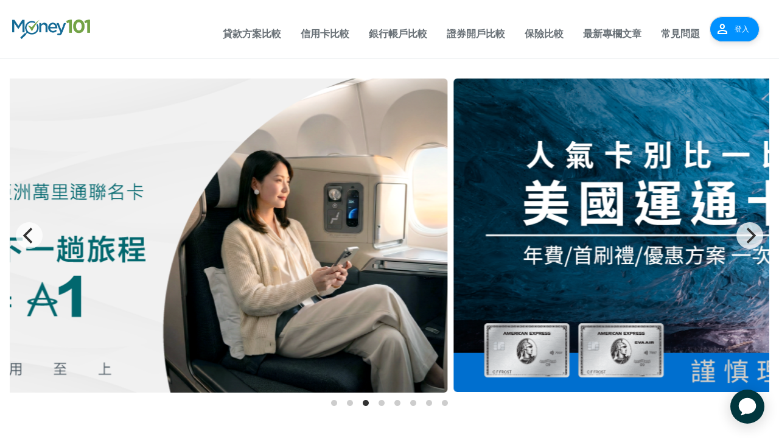

--- FILE ---
content_type: text/html; charset=UTF-8
request_url: https://www.money101.com.tw/
body_size: 35991
content:
<!doctype html><html lang="en"><head>
    <meta charset="utf-8">
    
    <title>Money101 - 輕鬆比較信用卡、信用貸款、定存及更多金融產品</title>
     
    <meta name="description" content="信用卡比較、信用貸款申請、尋找定存及其他更多金融產品服務，盡在 Money101.com.tw！免費且公正獨立的比較網站，幫助您省錢、找到最適合自己的理財產品。">

    <!-- Additional stylesheets for menu -->
    <link href="https://www.money101.com.tw/hubfs/hub_generated/template_assets/1/47129531117/1744320547728/template_bootstrap.min.css" rel="stylesheet">
    <link href="https://www.money101.com.tw/hubfs/hub_generated/template_assets/1/47129475805/1744320546765/template_Menu_Style.min.css" rel="stylesheet">
    <!-- end of Additional stylesheets for menu -->
    
      
    
    
    

     <meta name="viewport" content="width=device-width, initial-scale=1">

    
    <meta property="og:description" content="信用卡比較、信用貸款申請、尋找定存及其他更多金融產品服務，盡在 Money101.com.tw！免費且公正獨立的比較網站，幫助您省錢、找到最適合自己的理財產品。">
    <meta property="og:title" content="Money101 - 輕鬆比較信用卡、信用貸款、定存及更多金融產品">
    <meta name="twitter:description" content="信用卡比較、信用貸款申請、尋找定存及其他更多金融產品服務，盡在 Money101.com.tw！免費且公正獨立的比較網站，幫助您省錢、找到最適合自己的理財產品。">
    <meta name="twitter:title" content="Money101 - 輕鬆比較信用卡、信用貸款、定存及更多金融產品">

    

    
<link rel="preload" href="https://fonts.googleapis.com/css2?family=Material+Symbols+Outlined:wght@300..400&amp;display=swap" as="style">
<link rel="preconnect" href="https://cta-eu1.hubspot.com">
<link rel="preconnect" href="https://assets.contentstack.io">
<link rel="preconnect" href="https://www.googletagmanager.com">
<link rel="preconnect" href="https://www.google-analytics.com">
<link rel="preconnect" href="https://images.contentstack.io">
<link rel="preconnect" href="https://cdnjs.cloudflare.com">
<link rel="preconnect" href="https://f.hubspotusercontent-eu1.net">
<link rel="preconnect" href="https://fonts.googleapis.com">
<link rel="preconnect" href="https://fonts.gstatic.com">
<link rel="preconnect" href="https://cdn.jsdelivr.net">
<link rel="preconnect" href="https://25174313.fs1.hubspotusercontent-eu1.net">
<link rel="preconnect" href="https://static.hsappstatic.net">
<link rel="preconnect" href="https://js-eu1.hs-scripts.com">
<link rel="preconnect" href="https://js-eu1.hs-banner.com">
<link rel="preconnect" href="https://js-eu1.hs-analytics.net">
<link rel="preconnect" href="https://track-eu1.hubspot.com">





<meta name="page_category" content="">
<meta name="vertical_code" content="">

    <style>
a.cta_button{-moz-box-sizing:content-box !important;-webkit-box-sizing:content-box !important;box-sizing:content-box !important;vertical-align:middle}.hs-breadcrumb-menu{list-style-type:none;margin:0px 0px 0px 0px;padding:0px 0px 0px 0px}.hs-breadcrumb-menu-item{float:left;padding:10px 0px 10px 10px}.hs-breadcrumb-menu-divider:before{content:'›';padding-left:10px}.hs-featured-image-link{border:0}.hs-featured-image{float:right;margin:0 0 20px 20px;max-width:50%}@media (max-width: 568px){.hs-featured-image{float:none;margin:0;width:100%;max-width:100%}}.hs-screen-reader-text{clip:rect(1px, 1px, 1px, 1px);height:1px;overflow:hidden;position:absolute !important;width:1px}
</style>

<link rel="stylesheet" href="https://www.money101.com.tw/hubfs/hub_generated/template_assets/1/49145160136/1769757837186/template__helper.min.css">
<link rel="stylesheet" href="https://www.money101.com.tw/hubfs/hub_generated/template_assets/1/49145245162/1769757839372/template_main.min.css">
<link rel="stylesheet" href="https://www.money101.com.tw/hubfs/hub_generated/template_assets/1/49145249479/1769757841343/template_theme-overrides.min.css">
<link rel="stylesheet" href="https://www.money101.com.tw/hubfs/hub_generated/template_assets/1/49145155036/1769757839054/template_brand.min.css">
<link rel="stylesheet" href="https://www.money101.com.tw/hubfs/hub_generated/template_assets/1/59526995411/1744320604540/template_global.min.css">
<link rel="stylesheet" href="https://www.money101.com.tw/hubfs/hub_generated/template_assets/1/63582632654/1744320607094/template_megamenu-global.min.css">
<link rel="stylesheet" href="https://fonts.googleapis.com/css2?family=Material+Symbols+Outlined:wght@300..400&amp;display=swap">
<link rel="stylesheet" href="https://cdn.jsdelivr.net/npm/swiper@9.1.1/swiper-bundle.min.css">

<style data-selector="nav-element-style">

  header.white-headers {
    display: none;
  }

  .megamenu .group\/category:hover .md\:group-hover\/category\:block {
      box-shadow: rgba(20,20,20, 0.12) 0 4px 6px;
  }

  div[data-selector="nav-element"] nav {
    border-bottom-width: 1px;
  }

  li[data-selector="nav-menu-category"] input.peer\/category:checked~label svg,
  li[data-selector="nav-menu-subcategory"] input.peer\/subcategory:checked~label svg{
    transform: rotate(180deg);
  }

  /* To undo/override market theme css */
  #main-content a {
    line-height: revert;
  }

  /* To be removed after hubspot blog styles are normalized */
  .megamenu li{
    list-style: none;
  }

  /*dropdown lang*/
  .current-language {
    height: 97px;
  }

  .current-language:hover .translations-menu-wrapper {
    display: none;
  }

  .translations-menu-wrapper {
    top: 97px;
  }

  .translations-menu {
    box-shadow: 0 4px 20px 0 rgba(0,0,0,.2);
  }

  .translations-menu {
    padding-left: 40px;
    padding-right: 40px;
  }

  .current-language .icon-arrow-lang {
    visibility: unset;
  }

  @media screen and (min-width: 900px) {
    .current-language:hover .translations-menu-wrapper {
      display: block;
      visibility: unset;
    }
  }

</style>

<link rel="stylesheet" href="https://www.money101.com.tw/hubfs/hub_generated/template_assets/1/48290460352/1744320552274/template_Header-Style.min.css">
<link class="hs-async-css" rel="preload" href="https://www.money101.com.tw/hubfs/hub_generated/module_assets/1/51157402358/1754971214165/module_INsM2__HeroBanner_Slider.min.css" as="style" onload="this.onload=null;this.rel='stylesheet'">
<noscript><link rel="stylesheet" href="https://www.money101.com.tw/hubfs/hub_generated/module_assets/1/51157402358/1754971214165/module_INsM2__HeroBanner_Slider.min.css"></noscript>
<link rel="stylesheet" href="https://7052064.fs1.hubspotusercontent-na1.net/hubfs/7052064/hub_generated/module_assets/1/-98251788440/1769811816530/module_image_grid.min.css">
<link rel="stylesheet" href="https://cdn.jsdelivr.net/npm/basiclightbox@5.0.4/dist/basicLightbox.min.css">

    <style>
    #hs_cos_wrapper_widget_1707980082965 .hs-image__grid__container { padding:5px; }

#hs_cos_wrapper_widget_1707980082965 .hs-image__grid__list { gap:2px; }

#hs_cos_wrapper_widget_1707980082965 .hs-image__grid__list__item,
#hs_cos_wrapper_widget_1707980082965 .hs-image__grid__list__item__image {
  aspect-ratio:16/9;
  border-radius:5px;
}

#hs_cos_wrapper_widget_1707980082965 .hs-image__grid__item__overlay { border-radius:5px; }

#hs_cos_wrapper_widget_1707980082965 .hs-image__grid__item__overlay__content,
#hs_cos_wrapper_widget_1707980082965 .hs-image__grid__item__overlay__content * {}

#hs_cos_wrapper_widget_1707980082965 .hs-image__grid__item__overlay:hover {}

#hs_cos_wrapper_widget_1707980082965 .hs-image__grid__item__overlay:hover .hs-image__grid__item__overlay__content,
#hs_cos_wrapper_widget_1707980082965 .hs-image__grid__item__overlay:hover .hs-image__grid__item__overlay__content * {}

#hs_cos_wrapper_widget_1707980082965 .hs-image__grid__list__item { flex-basis:calc(16.666666666666668% - 2px); }

@media screen and (max-width:767px) {
  #hs_cos_wrapper_widget_1707980082965 .hs-image__grid__list__item { flex-basis:calc(50.0% - 2px); }
}


    

    .hs-image__grid__name__widget_1707980082965  button.hs-image__grid__lightbox__button {
        
    }

    .hs-image__grid__name__widget_1707980082965 button.hs-image__grid__lightbox__button svg {
        
    }

    .hs-image__grid__name__widget_1707980082965 .hs-image__grid__lightbox__image {
        

        
    }
    </style>

<link class="hs-async-css" rel="preload" href="https://www.money101.com.tw/hubfs/hub_generated/module_assets/1/47487471070/1744333265109/module_Footer_Global_money101.min.css" as="style" onload="this.onload=null;this.rel='stylesheet'">
<noscript><link rel="stylesheet" href="https://www.money101.com.tw/hubfs/hub_generated/module_assets/1/47487471070/1744333265109/module_Footer_Global_money101.min.css"></noscript>
<!-- Editor Styles -->
<style id="hs_editor_style" type="text/css">
.dnd_area-row-0-force-full-width-section > .row-fluid {
  max-width: none !important;
}
.dnd_area-row-1-max-width-section-centering > .row-fluid {
  max-width: 1440px !important;
  margin-left: auto !important;
  margin-right: auto !important;
}
.dnd_area-row-2-force-full-width-section > .row-fluid {
  max-width: none !important;
}
.dnd_area-row-3-max-width-section-centering > .row-fluid {
  max-width: 1440px !important;
  margin-left: auto !important;
  margin-right: auto !important;
}
.dnd_area-row-4-force-full-width-section > .row-fluid {
  max-width: none !important;
}
/* HubSpot Styles (default) */
.dnd_area-row-0-padding {
  padding-top: 32px !important;
  padding-bottom: 32px !important;
}
.dnd_area-row-2-padding {
  padding-top: 0px !important;
  padding-bottom: 0px !important;
  padding-left: 0px !important;
  padding-right: 0px !important;
}
.dnd_area-row-4-padding {
  padding-top: 4px !important;
}
.cell_17079799040962-padding {
  padding-top: 0px !important;
  padding-bottom: 0px !important;
  padding-left: 0px !important;
  padding-right: 0px !important;
}
.cell_17079797637585-padding {
  padding-top: 0px !important;
  padding-bottom: 0px !important;
  padding-left: 0px !important;
  padding-right: 0px !important;
}
</style>
    <script src="https://www.money101.com.tw/hubfs/hub_generated/template_assets/1/52732923079/1744320575311/template_tracking-general.min.js"></script>
<script async src="https://www.money101.com.tw/hubfs/hub_generated/module_assets/1/64673406396/1756298574528/module_Hyphen_-_MegaMenu.min.js"></script>

<script data-image_grid-config="config_widget_1707980082965" type="application/json">
{
    "name_class": "hs-image__grid__name__widget_1707980082965",
    "previous_page_icon_markup": "\n    <span id=\"hs_cos_wrapper_widget_1707980082965_prev_icon\" class=\"hs_cos_wrapper hs_cos_wrapper_widget hs_cos_wrapper_type_icon hs-image__grid__lightbox__button__icon\" style=\"\" data-hs-cos-general-type=\"widget\" data-hs-cos-type=\"icon\" ><svg version=\"1.0\" xmlns=\"http:\/\/www.w3.org\/2000\/svg\" viewBox=\"0 0 256 512\" aria-hidden=\"true\"><g id=\"angle-left28_layer\"><path d=\"M31.7 239l136-136c9.4-9.4 24.6-9.4 33.9 0l22.6 22.6c9.4 9.4 9.4 24.6 0 33.9L127.9 256l96.4 96.4c9.4 9.4 9.4 24.6 0 33.9L201.7 409c-9.4 9.4-24.6 9.4-33.9 0l-136-136c-9.5-9.4-9.5-24.6-.1-34z\"\/><\/g><\/svg><\/span>\n",
    "next_page_icon_markup": "\n    <span id=\"hs_cos_wrapper_widget_1707980082965_next_icon\" class=\"hs_cos_wrapper hs_cos_wrapper_widget hs_cos_wrapper_type_icon hs-image__grid__lightbox__button__icon\" style=\"\" data-hs-cos-general-type=\"widget\" data-hs-cos-type=\"icon\" ><svg version=\"1.0\" xmlns=\"http:\/\/www.w3.org\/2000\/svg\" viewBox=\"0 0 256 512\" aria-hidden=\"true\"><g id=\"angle-right29_layer\"><path d=\"M224.3 273l-136 136c-9.4 9.4-24.6 9.4-33.9 0l-22.6-22.6c-9.4-9.4-9.4-24.6 0-33.9l96.4-96.4-96.4-96.4c-9.4-9.4-9.4-24.6 0-33.9L54.3 103c9.4-9.4 24.6-9.4 33.9 0l136 136c9.5 9.4 9.5 24.6.1 34z\"\/><\/g><\/svg><\/span>\n",
    "aria_close_button_label": "Close lightbox",
    "aria_previous_button_label": "Previous image",
    "aria_next_button_label": "Next image",
    "overlay_font_max_size": "null",
    "in_editor": false
}
</script>


    
    <link rel="canonical" href="https://www.money101.com.tw">


<script>
<!--  get session -->
const sessionUrl = new URL('/api/cookie', `https://${ window.location.host}`);
fetch(sessionUrl);
</script>




<meta name="robots" content="index,follow,max-snippet:-1,max-image-preview:large,max-video-preview:-1">


<script type="text/javascript">
  window.__graphql_endpoints__ = "https://www.money101.com.tw/api/gql";
  window.__graphql_id__ = "497647c4e5718076f21a6962bbdc37ce8afd6572e571cfa6a54b132e79ce134e";
</script>

<script async type="module" src="/_tags/tags.js" fetchpriority="low"></script>

<link rel="icon" href="https://images.contentstack.io/v3/assets/bltdf909986be592dae/blt07ae9a444c30b5f5/5cfdd2b6acf12fdf32b72593/favicon.ico" type="image/x-icon">
<link rel="icon" href="https://images.contentstack.io/v3/assets/bltdf909986be592dae/blt899d3c500a587666/5cfdd2b6db198667308b6a2d/favicon-32x32.png" type="image/png" sizes="32x32">
<link rel="icon" href="https://images.contentstack.io/v3/assets/bltdf909986be592dae/blt3838590e1a1d9076/5cfdd2b659780773305e088b/favicon-16x16.png" type="image/png" sizes="16x16">
<link rel="shortcut icon" href="https://images.contentstack.io/v3/assets/bltdf909986be592dae/blt07ae9a444c30b5f5/5cfdd2b6acf12fdf32b72593/favicon.ico" type="image/x-icon">
<link rel="apple-touch-icon" href="https://images.contentstack.io/v3/assets/bltdf909986be592dae/blt898443c8c73d73b1/5cfdf55cfbffb162306405fe/apple-touch-icon.png" sizes="180x180">
<meta property="og:url" content="https://www.money101.com.tw">
<meta name="twitter:card" content="summary">
<meta http-equiv="content-language" content="en">





<!-- <head> -->
<script id="__ada" data-handle="money101" src="https://static.ada.support/embed2.js">
</script>

    <meta name="generator" content="HubSpot"></head><body><div class="tailwind-shim">
      <div id="sticky-footer" class="fixed bottom-0 w-full z-[999]"></div>
    </div>

    <!-- Additional scripts for menu -->
    <link href="https://cdnjs.cloudflare.com/ajax/libs/font-awesome/4.7.0/css/font-awesome.css" rel="stylesheet">
    <script src="https://code.jquery.com/jquery-3.6.0.min.js"></script>
    
    
    
    
    
    <!-- end of Additional scripts for menu -->
    <style>
    :root {
      --rp-primary: #155072;
    }
    </style>
  
  
    <!-- On PageLoad Modules -->
    <div id="hs_cos_wrapper_module_1679512898014454" class="hs_cos_wrapper hs_cos_wrapper_widget hs_cos_wrapper_type_module" style="" data-hs-cos-general-type="widget" data-hs-cos-type="module">






















<div class="megamenu" data-selector="nav-element" data-attribute-market="money101">
  <nav class="z-[999] flex border-gray-4 relative">
    <div data-selector="nav-overlay" class="bg-gray-12/50 fixed inset-0 tws-hidden"></div>
    <div class="flex tws-max-w-47 md:tws-max-w-full w-full relative flex-wrap tws-bg-white">
      <input type="checkbox" data-selector="nav-menu-toggler" id="mobile-megamenu-toggle" aria-label="menu button" class="tws-hidden peer/mobilemenu">
      <label for="mobile-megamenu-toggle" class="inline-block pl-2 tws-py-2 md:tws-hidden peer-checked/mobilemenu:hidden pr-1 grow-0 flex items-center">
        <span class="material-symbols-outlined">
          menu
        </span>
      </label>
      <span class="grow md:tws-grow-0 tws-py-2 md:tws-py-4 ml-0.5 peer-checked/mobilemenu:pl-2">
      <a href="https://www.money101.com.tw" data-selector="nav-logo" class="block w-fit">
        
        <img class="h-3 md:h-4 w-auto max-w-none md:tws-px-2" src="https://www.money101.com.tw/hubfs/Logo_01@3x-3.png" alt="Money101 logo" loading="lazy">
        
      </a>
    </span>
      <label for="mobile-megamenu-toggle" data-selector="nav-close" class="inline-block pr-2 tws-py-2 tws-hidden peer-checked/mobilemenu:block pr-1 self-center grow-0">
        <span class="material-symbols-outlined">
          close
        </span>
      </label>
      <div data-selector="nav-categories-wrapper" class="max-w-47 md:tws-max-w-full w-full z-10 tws-hidden peer-checked/mobilemenu:block basis-full
          md:tws-basis-0 md:tws-grow md:tws-flex md:peer-checked/mobilemenu:flex md:tws-items-end
          absolute md:tws-static tws-bg-white top-8 md:tws-h-auto overflow-auto md:tws-overflow-hidden md:tws-justify-end">
        <ul data-selector="nav-categories" class="md:tws-h-8 flex flex-col md:tws-flex-row md:tws-items-end">
          
          

          
          <li data-selector="nav-menu-category" aria-rowindex="1" class="flex-col type-body-md group/category md:hover:border-blue-10 md:tws-border-transparent md:tws-border-b-4 block md:tws-inline-flex md:tws-py-1 md:tws-px-2 md:text-gray-11 md:hover:text-gray-12">
            
            <input type="checkbox" data-selector="nav-menu-toggler" id="nav_category_貸款方案比較" aria-label="menu button" class="tws-hidden peer/category">
            
            <label for="nav_category_貸款方案比較" class="inline-block w-full tws-py-2 pl-2 md:tws-pl-0 border-transparent border-l-4 md:tws-border-0 type-label-md
          peer-checked/category:border-blue-10 peer-checked/category:bg-blue-5 md:peer-checked/category:border-0 md:peer-checked/category:bg-transparent">
            <span class="flex md:tws-flex-col items-center">
              <span class="md:tws-order-2">
                <a class="font-bold uppercase md:tws-normal-case line-clamp-3 w-fit hover:text-gray-12" data-selector="nav-menu-category-link" href="https://www.money101.com.tw/%E8%B2%B8%E6%AC%BE/%E4%BF%A1%E7%94%A8%E8%B2%B8%E6%AC%BE">貸款方案比較</a>
              </span>
              <span class="md:tws-order-1 md:tws-mb-1 px-0.5">
  
</span>
              <!-- TODO: Workaround for Hubspot bug. If no menu_items defined, a mixture of empty object types are still generated by hubspot -->
              
              <span class="flex items-center md:tws-hidden font-bold px-1 grow justify-end">
                <span id="hs_cos_wrapper_module_1679512898014454_" class="hs_cos_wrapper hs_cos_wrapper_widget hs_cos_wrapper_type_icon" style="" data-hs-cos-general-type="widget" data-hs-cos-type="icon"><svg version="1.0" xmlns="http://www.w3.org/2000/svg" viewbox="0 0 320 512" width="12" height="12" aria-hidden="true"><g id="caret-down1_layer"><path d="M31.3 192h257.3c17.8 0 26.7 21.5 14.1 34.1L174.1 354.8c-7.8 7.8-20.5 7.8-28.3 0L17.2 226.1C4.6 213.5 13.5 192 31.3 192z" /></g></svg></span>
              </span>
              
            </span>
            </label>
            
            
              
                
              
            
              
                
              
            
              
                
              
            
              
                
              
            
            <div data-selector="nav-dropdown" class="cursor-auto peer-checked/category:bg-blue-3 tws-hidden peer-checked/category:block md:group-hover/category:block md:tws-absolute md:tws-w-full md:tws-left-0 md:bg-gray-3 md:peer-checked/category:bg-gray-3 top-12">
              <!-- TODO: Workaround for Hubspot bug. If no menu_items defined, a mixture of empty object types are still generated by hubspot -->
              
              <ul class="md:tws-px-15
              md:tws-justify-center
                md:tws-flex md:tws-px-6 md:tws-py-4 md:tws-divide-x">
                
                <!-- TODO: Workaround for Hubspot bug. If no menu_items defined, a mixture of empty object types are still generated by hubspot -->
                
                
                
                <li data-selector="nav-menu-subcategory" aria-rowindex="1.1" class="bg-blue-3 md:tws-bg-transparent [&amp;:nth-child(n+6)]:hidden md:tws-px-4 md:tws-min-w-28 md:tws-max-w-35 flex-1 border-gray-7">
                  <input type="checkbox" data-selector="nav-menu-toggler" id="nav_subcategory_貸款方案比較_貸款方案介紹" aria-label="menu button" class="tws-hidden peer/subcategory">
                  <label for="nav_subcategory_貸款方案比較_貸款方案介紹" class="inline-block pl-2 tws-py-2 md:tws-pl-0 w-full">
                  <span class="flex pl-0.5 md:tws-pl-0">
                    <span>
                      <a class="font-bold md:text-body-lg line-clamp-3 w-fit hover:text-gray-12" data-selector="nav-menu-subcategory-link">貸款方案介紹</a>
                    </span>
                    <span class="px-0.5">
                      
  

                    </span>
                    
                      <span class="flex items-center md:tws-hidden tws-px-1 grow justify-end"> <span id="hs_cos_wrapper_module_1679512898014454_" class="hs_cos_wrapper hs_cos_wrapper_widget hs_cos_wrapper_type_icon" style="" data-hs-cos-general-type="widget" data-hs-cos-type="icon"><svg version="1.0" xmlns="http://www.w3.org/2000/svg" viewbox="0 0 448 512" width="10" height="10" aria-hidden="true"><g id="chevron-down2_layer"><path d="M207.029 381.476L12.686 187.132c-9.373-9.373-9.373-24.569 0-33.941l22.667-22.667c9.357-9.357 24.522-9.375 33.901-.04L224 284.505l154.745-154.021c9.379-9.335 24.544-9.317 33.901.04l22.667 22.667c9.373 9.373 9.373 24.569 0 33.941L240.971 381.476c-9.373 9.372-24.569 9.372-33.942 0z" /></g></svg></span></span>
                    
                  </span>
                  </label>
                  <ul class="tws-hidden peer-checked/subcategory:block md:tws-block tws-bg-white md:tws-bg-transparent">
                    
                    
                     
                    
                      
                      
                      
                        
                      
                      
                      
                    
                      
                      
                      
                        
                      
                      
                      
                    
                      
                      
                      
                        
                      
                      
                      
                    
                      
                      
                      
                        
                      
                      
                      
                    
                      
                      
                      
                        
                      
                      
                      
                    
                      
                      
                      
                        
                      
                      
                      
                    
                      
                      
                      
                        
                      
                      
                      
                    
                      
                      
                      
                        
                      
                      
                      
                    
                      
                      
                      
                        
                      
                      
                      
                    
                      
                      
                      
                        
                      
                      
                        
                      
                      
                    
                    
                    
                      
                      <li class="menu-list-item flex" data-selector="nav-menu-menuitem-link" aria-rowindex="1.1.1">
                        



  
<a href="https://www.money101.com.tw/%E8%B2%B8%E6%AC%BE/%E7%B2%BE%E9%81%B8%E8%B2%B8%E6%AC%BE%E6%8E%A8%E8%96%A6" aria-rowindex="1" data-track-click="{&quot;event&quot;:&quot;navigate&quot;,&quot;componentType&quot;:&quot;top-nav&quot;,&quot;action&quot;:&quot;click&quot;,&quot;title&quot;:&quot;精選貸款推薦&quot;,&quot;position&quot;:&quot;&quot;,&quot;verticalCode&quot;:&quot;static&quot;}" class="pl-3 md:pl-0 text-blue-11 md:text-gray-11 line-clamp-3">
  精選貸款推薦
</a>
  


                        <span class="px-0.5">
                          
  

                        </span>
                      </li>
                      
                      <li class="menu-list-item flex" data-selector="nav-menu-menuitem-link" aria-rowindex="1.1.2">
                        



  
<a href="https://www.money101.com.tw/%E8%B2%B8%E6%AC%BE/%E4%BF%A1%E7%94%A8%E8%B2%B8%E6%AC%BE" aria-rowindex="2" data-track-click="{&quot;event&quot;:&quot;navigate&quot;,&quot;componentType&quot;:&quot;top-nav&quot;,&quot;action&quot;:&quot;click&quot;,&quot;title&quot;:&quot;所有信貸利率比較&quot;,&quot;position&quot;:&quot;&quot;,&quot;verticalCode&quot;:&quot;static&quot;}" class="pl-3 md:pl-0 text-blue-11 md:text-gray-11 line-clamp-3">
  所有信貸利率比較
</a>
  


                        <span class="px-0.5">
                          
  

                        </span>
                      </li>
                      
                      <li class="menu-list-item flex" data-selector="nav-menu-menuitem-link" aria-rowindex="1.1.3">
                        



  
<a href="https://www.money101.com.tw/%E8%B2%B8%E6%AC%BE/%E5%B0%8F%E9%A1%8D%E5%80%9F%E6%AC%BE" aria-rowindex="3" data-track-click="{&quot;event&quot;:&quot;navigate&quot;,&quot;componentType&quot;:&quot;top-nav&quot;,&quot;action&quot;:&quot;click&quot;,&quot;title&quot;:&quot;小額借款&quot;,&quot;position&quot;:&quot;&quot;,&quot;verticalCode&quot;:&quot;static&quot;}" class="pl-3 md:pl-0 text-blue-11 md:text-gray-11 line-clamp-3">
  小額借款
</a>
  


                        <span class="px-0.5">
                          
  

                        </span>
                      </li>
                      
                      <li class="menu-list-item flex" data-selector="nav-menu-menuitem-link" aria-rowindex="1.1.4">
                        



  
<a href="https://www.money101.com.tw/%E8%B2%B8%E6%AC%BE/%E9%99%90%E6%99%82%E5%84%AA%E6%83%A0" aria-rowindex="4" data-track-click="{&quot;event&quot;:&quot;navigate&quot;,&quot;componentType&quot;:&quot;top-nav&quot;,&quot;action&quot;:&quot;click&quot;,&quot;title&quot;:&quot;貸款限時優惠&quot;,&quot;position&quot;:&quot;&quot;,&quot;verticalCode&quot;:&quot;static&quot;}" class="pl-3 md:pl-0 text-blue-11 md:text-gray-11 line-clamp-3">
  貸款限時優惠
</a>
  


                        <span class="px-0.5">
                          
  

                        </span>
                      </li>
                      
                      <li class="menu-list-item flex" data-selector="nav-menu-menuitem-link" aria-rowindex="1.1.5">
                        



  
<a href="https://www.money101.com.tw/%E8%B2%B8%E6%AC%BE/%E4%BD%8E%E7%B8%BD%E8%B2%BB%E7%94%A8%E5%B9%B4%E7%99%BE%E5%88%86%E7%8E%87%E8%B2%B8%E6%AC%BE" aria-rowindex="5" data-track-click="{&quot;event&quot;:&quot;navigate&quot;,&quot;componentType&quot;:&quot;top-nav&quot;,&quot;action&quot;:&quot;click&quot;,&quot;title&quot;:&quot;低總費用年百分率貸款&quot;,&quot;position&quot;:&quot;&quot;,&quot;verticalCode&quot;:&quot;static&quot;}" class="pl-3 md:pl-0 text-blue-11 md:text-gray-11 line-clamp-3">
  低總費用年百分率貸款
</a>
  


                        <span class="px-0.5">
                          
  

                        </span>
                      </li>
                      
                      <li class="menu-list-item flex" data-selector="nav-menu-menuitem-link" aria-rowindex="1.1.6">
                        



  
<a href="https://www.money101.com.tw/loans/汽車貸款-利率-最低還款額" aria-rowindex="6" data-track-click="{&quot;event&quot;:&quot;navigate&quot;,&quot;componentType&quot;:&quot;top-nav&quot;,&quot;action&quot;:&quot;click&quot;,&quot;title&quot;:&quot;汽機車貸比較&quot;,&quot;position&quot;:&quot;&quot;,&quot;verticalCode&quot;:&quot;static&quot;}" class="pl-3 md:pl-0 text-blue-11 md:text-gray-11 line-clamp-3">
  汽機車貸比較
</a>
  


                        <span class="px-0.5">
                          
  

                        </span>
                      </li>
                      
                      <li class="menu-list-item flex" data-selector="nav-menu-menuitem-link" aria-rowindex="1.1.7">
                        



  
<a href="https://www.money101.com.tw/loans/房屋貸款" aria-rowindex="7" data-track-click="{&quot;event&quot;:&quot;navigate&quot;,&quot;componentType&quot;:&quot;top-nav&quot;,&quot;action&quot;:&quot;click&quot;,&quot;title&quot;:&quot;房貸利率比較&quot;,&quot;position&quot;:&quot;&quot;,&quot;verticalCode&quot;:&quot;static&quot;}" class="pl-3 md:pl-0 text-blue-11 md:text-gray-11 line-clamp-3">
  房貸利率比較
</a>
  


                        <span class="px-0.5">
                          
  

                        </span>
                      </li>
                      
                      <li class="menu-list-item flex" data-selector="nav-menu-menuitem-link" aria-rowindex="1.1.8">
                        



  
<a href="https://www.money101.com.tw/%E8%B2%B8%E6%AC%BE/%E4%BC%81%E6%A5%AD%E8%B2%B8%E6%AC%BE" aria-rowindex="8" data-track-click="{&quot;event&quot;:&quot;navigate&quot;,&quot;componentType&quot;:&quot;top-nav&quot;,&quot;action&quot;:&quot;click&quot;,&quot;title&quot;:&quot;企業貸款&quot;,&quot;position&quot;:&quot;&quot;,&quot;verticalCode&quot;:&quot;static&quot;}" class="pl-3 md:pl-0 text-blue-11 md:text-gray-11 line-clamp-3">
  企業貸款
</a>
  


                        <span class="px-0.5">
                          
  

                        </span>
                      </li>
                      
                      <li class="menu-list-item flex" data-selector="nav-menu-menuitem-link" aria-rowindex="1.1.9">
                        



  
<a href="https://www.money101.com.tw/%E8%B2%B8%E6%AC%BE/%E5%BE%AA%E7%92%B0%E8%B2%B8%E6%AC%BE" aria-rowindex="9" data-track-click="{&quot;event&quot;:&quot;navigate&quot;,&quot;componentType&quot;:&quot;top-nav&quot;,&quot;action&quot;:&quot;click&quot;,&quot;title&quot;:&quot;循環貸款&quot;,&quot;position&quot;:&quot;&quot;,&quot;verticalCode&quot;:&quot;static&quot;}" class="pl-3 md:pl-0 text-blue-11 md:text-gray-11 line-clamp-3">
  循環貸款
</a>
  


                        <span class="px-0.5">
                          
  

                        </span>
                      </li>
                      
                      <li class="menu-list-item flex" data-selector="nav-menu-menuitem-link" aria-rowindex="1.1.10">
                        



  
<a href="https://www.money101.com.tw/貸款/快速線上貸款推薦" aria-rowindex="10" data-track-click="{&quot;event&quot;:&quot;navigate&quot;,&quot;componentType&quot;:&quot;top-nav&quot;,&quot;action&quot;:&quot;click&quot;,&quot;title&quot;:線上快速貸款&quot;,&quot;position&quot;:&quot;&quot;,&quot;verticalCode&quot;:&quot;static&quot;}" class="pl-3 md:pl-0 text-blue-11 md:text-gray-11 line-clamp-3">
  24小時內入帳貸款
</a>
  


                        <span class="px-0.5">
                          
  
  
  <div style="background: #EB9091; color: #000000; line-height: normal;" class="py-0.5 tws-px-1 rounded-sm rounded type-caption max-w-fit h-fit">
    最新
  </div>
  

                        </span>
                      </li>
                      
                    
                    
                    
                  </ul>
                </li>
                
                
                <!-- TODO: Workaround for Hubspot bug. If no menu_items defined, a mixture of empty object types are still generated by hubspot -->
                
                
                
                <li data-selector="nav-menu-subcategory" aria-rowindex="1.2" class="bg-blue-3 md:tws-bg-transparent [&amp;:nth-child(n+6)]:hidden md:tws-px-4 md:tws-min-w-28 md:tws-max-w-35 flex-1 border-gray-7">
                  <input type="checkbox" data-selector="nav-menu-toggler" id="nav_subcategory_貸款方案比較_熱門貸款指南" aria-label="menu button" class="tws-hidden peer/subcategory">
                  <label for="nav_subcategory_貸款方案比較_熱門貸款指南" class="inline-block pl-2 tws-py-2 md:tws-pl-0 w-full">
                  <span class="flex pl-0.5 md:tws-pl-0">
                    <span>
                      <a class="font-bold md:text-body-lg line-clamp-3 w-fit hover:text-gray-12" data-selector="nav-menu-subcategory-link">熱門貸款指南</a>
                    </span>
                    <span class="px-0.5">
                      
  

                    </span>
                    
                      <span class="flex items-center md:tws-hidden tws-px-1 grow justify-end"> <span id="hs_cos_wrapper_module_1679512898014454_" class="hs_cos_wrapper hs_cos_wrapper_widget hs_cos_wrapper_type_icon" style="" data-hs-cos-general-type="widget" data-hs-cos-type="icon"><svg version="1.0" xmlns="http://www.w3.org/2000/svg" viewbox="0 0 448 512" width="10" height="10" aria-hidden="true"><g id="chevron-down3_layer"><path d="M207.029 381.476L12.686 187.132c-9.373-9.373-9.373-24.569 0-33.941l22.667-22.667c9.357-9.357 24.522-9.375 33.901-.04L224 284.505l154.745-154.021c9.379-9.335 24.544-9.317 33.901.04l22.667 22.667c9.373 9.373 9.373 24.569 0 33.941L240.971 381.476c-9.373 9.372-24.569 9.372-33.942 0z" /></g></svg></span></span>
                    
                  </span>
                  </label>
                  <ul class="tws-hidden peer-checked/subcategory:block md:tws-block tws-bg-white md:tws-bg-transparent">
                    
                    
                     
                    
                      
                      
                      
                        
                      
                      
                      
                    
                      
                      
                      
                        
                      
                      
                      
                    
                      
                      
                      
                        
                      
                      
                      
                    
                      
                      
                      
                        
                      
                      
                      
                    
                      
                      
                      
                        
                      
                      
                      
                    
                      
                      
                      
                        
                      
                      
                      
                    
                      
                      
                      
                        
                      
                      
                      
                    
                      
                      
                      
                        
                      
                      
                      
                    
                      
                      
                      
                        
                      
                      
                        
                      
                      
                    
                    
                    
                      
                      <li class="menu-list-item flex" data-selector="nav-menu-menuitem-link" aria-rowindex="1.2.1">
                        



  
<a href="https://www.money101.com.tw/loans/%E5%BF%AB%E9%80%9F%E7%B7%9A%E4%B8%8A%E8%B2%B8%E6%AC%BE%E6%8E%A8%E8%96%A6" aria-rowindex="1" data-track-click="{&quot;event&quot;:&quot;navigate&quot;,&quot;componentType&quot;:&quot;top-nav&quot;,&quot;action&quot;:&quot;click&quot;,&quot;title&quot;:&quot;線上快速貸款&quot;,&quot;position&quot;:&quot;&quot;,&quot;verticalCode&quot;:&quot;static&quot;}" class="pl-3 md:pl-0 text-blue-11 md:text-gray-11 line-clamp-3">
  線上快速貸款
</a>
  


                        <span class="px-0.5">
                          
  

                        </span>
                      </li>
                      
                      <li class="menu-list-item flex" data-selector="nav-menu-menuitem-link" aria-rowindex="1.2.2">
                        



  
<a href="https://www.money101.com.tw/loans/%E8%BB%8D%E5%85%AC%E6%95%99%E8%B2%B8%E6%AC%BE-%E5%85%AC%E5%8B%99%E5%93%A1%E4%BF%A1%E8%B2%B8-%E4%BF%A1%E7%94%A8%E8%B2%B8%E6%AC%BE-%E5%84%AA%E6%83%A0%E5%88%A9%E7%8E%87-%E6%88%BF%E8%B2%B8" aria-rowindex="2" data-track-click="{&quot;event&quot;:&quot;navigate&quot;,&quot;componentType&quot;:&quot;top-nav&quot;,&quot;action&quot;:&quot;click&quot;,&quot;title&quot;:&quot;軍公教貸款&quot;,&quot;position&quot;:&quot;&quot;,&quot;verticalCode&quot;:&quot;static&quot;}" class="pl-3 md:pl-0 text-blue-11 md:text-gray-11 line-clamp-3">
  軍公教貸款
</a>
  


                        <span class="px-0.5">
                          
  

                        </span>
                      </li>
                      
                      <li class="menu-list-item flex" data-selector="nav-menu-menuitem-link" aria-rowindex="1.2.3">
                        



  
<a href="https://www.money101.com.tw/blog/%E8%BB%8D%E5%85%AC%E6%95%99-%E9%86%AB%E5%B8%AB-%E7%99%BE%E5%A4%A7%E4%BC%81%E6%A5%AD%E5%B0%88%E5%B1%AC%E5%80%9F%E8%B2%B8%E6%AC%BE%E6%96%B9%E6%A1%88%E6%AF%94%E8%BC%83" aria-rowindex="3" data-track-click="{&quot;event&quot;:&quot;navigate&quot;,&quot;componentType&quot;:&quot;top-nav&quot;,&quot;action&quot;:&quot;click&quot;,&quot;title&quot;:&quot;醫護人員信貸&quot;,&quot;position&quot;:&quot;&quot;,&quot;verticalCode&quot;:&quot;static&quot;}" class="pl-3 md:pl-0 text-blue-11 md:text-gray-11 line-clamp-3">
  醫護人員信貸
</a>
  


                        <span class="px-0.5">
                          
  

                        </span>
                      </li>
                      
                      <li class="menu-list-item flex" data-selector="nav-menu-menuitem-link" aria-rowindex="1.2.4">
                        



  
<a href="https://www.money101.com.tw/loans/%E8%A3%9D%E6%BD%A2%E8%B2%B8%E6%AC%BE%E6%8E%A8%E8%96%A6" aria-rowindex="4" data-track-click="{&quot;event&quot;:&quot;navigate&quot;,&quot;componentType&quot;:&quot;top-nav&quot;,&quot;action&quot;:&quot;click&quot;,&quot;title&quot;:&quot;裝潢貸款&quot;,&quot;position&quot;:&quot;&quot;,&quot;verticalCode&quot;:&quot;static&quot;}" class="pl-3 md:pl-0 text-blue-11 md:text-gray-11 line-clamp-3">
  裝潢貸款
</a>
  


                        <span class="px-0.5">
                          
  

                        </span>
                      </li>
                      
                      <li class="menu-list-item flex" data-selector="nav-menu-menuitem-link" aria-rowindex="1.2.5">
                        



  
<a href="https://www.money101.com.tw/loans/%E6%88%BF%E5%B1%8B%E5%A2%9E%E8%B2%B8%E6%8E%A8%E8%96%A6" aria-rowindex="5" data-track-click="{&quot;event&quot;:&quot;navigate&quot;,&quot;componentType&quot;:&quot;top-nav&quot;,&quot;action&quot;:&quot;click&quot;,&quot;title&quot;:&quot;房屋轉增貸&quot;,&quot;position&quot;:&quot;&quot;,&quot;verticalCode&quot;:&quot;static&quot;}" class="pl-3 md:pl-0 text-blue-11 md:text-gray-11 line-clamp-3">
  房屋轉增貸
</a>
  


                        <span class="px-0.5">
                          
  

                        </span>
                      </li>
                      
                      <li class="menu-list-item flex" data-selector="nav-menu-menuitem-link" aria-rowindex="1.2.6">
                        



  
<a href="https://www.money101.com.tw/blog/%E5%B0%8F%E9%A1%8D%E8%B2%B8%E6%AC%BE50%E8%90%AC%E6%96%B9%E6%A1%88-pod" aria-rowindex="6" data-track-click="{&quot;event&quot;:&quot;navigate&quot;,&quot;componentType&quot;:&quot;top-nav&quot;,&quot;action&quot;:&quot;click&quot;,&quot;title&quot;:&quot;50萬小額貸款&quot;,&quot;position&quot;:&quot;&quot;,&quot;verticalCode&quot;:&quot;static&quot;}" class="pl-3 md:pl-0 text-blue-11 md:text-gray-11 line-clamp-3">
  50萬小額貸款
</a>
  


                        <span class="px-0.5">
                          
  

                        </span>
                      </li>
                      
                      <li class="menu-list-item flex" data-selector="nav-menu-menuitem-link" aria-rowindex="1.2.7">
                        



  
<a href="https://www.money101.com.tw/campaign/pl_smallbusiness_theme" aria-rowindex="7" data-track-click="{&quot;event&quot;:&quot;navigate&quot;,&quot;componentType&quot;:&quot;top-nav&quot;,&quot;action&quot;:&quot;click&quot;,&quot;title&quot;:&quot;創業信貸&quot;,&quot;position&quot;:&quot;&quot;,&quot;verticalCode&quot;:&quot;static&quot;}" class="pl-3 md:pl-0 text-blue-11 md:text-gray-11 line-clamp-3">
  創業信貸
</a>
  


                        <span class="px-0.5">
                          
  

                        </span>
                      </li>
                      
                      <li class="menu-list-item flex" data-selector="nav-menu-menuitem-link" aria-rowindex="1.2.8">
                        



  
<a href="https://www.money101.com.tw/blog/%E5%8D%A1%E5%82%B5%E5%8D%94%E5%95%86-%E6%A2%9D%E4%BB%B6" aria-rowindex="8" data-track-click="{&quot;event&quot;:&quot;navigate&quot;,&quot;componentType&quot;:&quot;top-nav&quot;,&quot;action&quot;:&quot;click&quot;,&quot;title&quot;:&quot;債務整合&quot;,&quot;position&quot;:&quot;&quot;,&quot;verticalCode&quot;:&quot;static&quot;}" class="pl-3 md:pl-0 text-blue-11 md:text-gray-11 line-clamp-3">
  債務整合
</a>
  


                        <span class="px-0.5">
                          
  

                        </span>
                      </li>
                      
                      <li class="menu-list-item flex" data-selector="nav-menu-menuitem-link" aria-rowindex="1.2.9">
                        



  
<a href="https://www.money101.com.tw/loans/%E5%90%88%E6%B3%95%E8%9E%8D%E8%B3%87%E5%85%AC%E5%8F%B8-%E8%9E%8D%E8%B3%87%E8%B2%B8%E6%AC%BE-%E6%89%8B%E6%A9%9F%E8%B2%B8%E6%AC%BE" aria-rowindex="9" data-track-click="{&quot;event&quot;:&quot;navigate&quot;,&quot;componentType&quot;:&quot;top-nav&quot;,&quot;action&quot;:&quot;click&quot;,&quot;title&quot;:&quot;民間貸款&quot;,&quot;position&quot;:&quot;&quot;,&quot;verticalCode&quot;:&quot;static&quot;}" class="pl-3 md:pl-0 text-blue-11 md:text-gray-11 line-clamp-3">
  民間貸款
</a>
  


                        <span class="px-0.5">
                          
  

                        </span>
                      </li>
                      
                    
                    
                    
                  </ul>
                </li>
                
                
                <!-- TODO: Workaround for Hubspot bug. If no menu_items defined, a mixture of empty object types are still generated by hubspot -->
                
                
                
                <li data-selector="nav-menu-subcategory" aria-rowindex="1.3" class="bg-blue-3 md:tws-bg-transparent [&amp;:nth-child(n+6)]:hidden md:tws-px-4 md:tws-min-w-28 md:tws-max-w-35 flex-1 border-gray-7">
                  <input type="checkbox" data-selector="nav-menu-toggler" id="nav_subcategory_貸款方案比較_精明貸款工具" aria-label="menu button" class="tws-hidden peer/subcategory">
                  <label for="nav_subcategory_貸款方案比較_精明貸款工具" class="inline-block pl-2 tws-py-2 md:tws-pl-0 w-full">
                  <span class="flex pl-0.5 md:tws-pl-0">
                    <span>
                      <a class="font-bold md:text-body-lg line-clamp-3 w-fit hover:text-gray-12" data-selector="nav-menu-subcategory-link">精明貸款工具</a>
                    </span>
                    <span class="px-0.5">
                      
  

                    </span>
                    
                      <span class="flex items-center md:tws-hidden tws-px-1 grow justify-end"> <span id="hs_cos_wrapper_module_1679512898014454_" class="hs_cos_wrapper hs_cos_wrapper_widget hs_cos_wrapper_type_icon" style="" data-hs-cos-general-type="widget" data-hs-cos-type="icon"><svg version="1.0" xmlns="http://www.w3.org/2000/svg" viewbox="0 0 448 512" width="10" height="10" aria-hidden="true"><g id="chevron-down4_layer"><path d="M207.029 381.476L12.686 187.132c-9.373-9.373-9.373-24.569 0-33.941l22.667-22.667c9.357-9.357 24.522-9.375 33.901-.04L224 284.505l154.745-154.021c9.379-9.335 24.544-9.317 33.901.04l22.667 22.667c9.373 9.373 9.373 24.569 0 33.941L240.971 381.476c-9.373 9.372-24.569 9.372-33.942 0z" /></g></svg></span></span>
                    
                  </span>
                  </label>
                  <ul class="tws-hidden peer-checked/subcategory:block md:tws-block tws-bg-white md:tws-bg-transparent">
                    
                    
                     
                    
                      
                      
                      
                        
                      
                      
                      
                    
                      
                      
                      
                        
                      
                      
                      
                    
                      
                      
                      
                        
                      
                      
                        
                      
                      
                    
                    
                    
                      
                      <li class="menu-list-item flex" data-selector="nav-menu-menuitem-link" aria-rowindex="1.3.1">
                        



  
<a href="https://www.money101.com.tw/loans/%E8%B2%B8%E6%AC%BE%E8%A8%88%E7%AE%97%E6%A9%9F-%E8%B2%B8%E6%AC%BE%E8%A9%A6%E7%AE%97-%E6%AF%8F%E6%9C%88%E9%82%84%E6%AC%BE%E9%A1%8D%E8%A9%A6%E7%AE%97-%E6%9C%88%E4%BB%98%E9%87%91%E8%A9%A6%E7%AE%97-%E5%88%A9%E6%81%AF%E8%A9%A6%E7%AE%97" aria-rowindex="1" data-track-click="{&quot;event&quot;:&quot;navigate&quot;,&quot;location&quot;:&quot;blog page&quot;,&quot;componentType&quot;:&quot;top-nav&quot;,&quot;action&quot;:&quot;click&quot;,&quot;title&quot;:&quot;貸款計算機&quot;,&quot;position&quot;:&quot;&quot;,&quot;verticalCode&quot;:&quot;static&quot;}" class="pl-3 md:pl-0 text-blue-11 md:text-gray-11 line-clamp-3">
  貸款計算機
</a>
  


                        <span class="px-0.5">
                          
  

                        </span>
                      </li>
                      
                      <li class="menu-list-item flex" data-selector="nav-menu-menuitem-link" aria-rowindex="1.3.2">
                        



  
<a href="https://www.money101.com.tw/loans/%E8%BB%8A%E8%B2%B8%E8%A9%A6%E7%AE%97-%E6%A9%9F%E8%BB%8A%E8%B2%B8%E6%AC%BE-%E5%88%A9%E7%8E%87-%E9%A1%8D%E5%BA%A6" aria-rowindex="2" data-track-click="{&quot;event&quot;:&quot;navigate&quot;,&quot;location&quot;:&quot;blog page&quot;,&quot;componentType&quot;:&quot;top-nav&quot;,&quot;action&quot;:&quot;click&quot;,&quot;title&quot;:&quot;車貸試算&quot;,&quot;position&quot;:&quot;&quot;,&quot;verticalCode&quot;:&quot;static&quot;}" class="pl-3 md:pl-0 text-blue-11 md:text-gray-11 line-clamp-3">
  車貸試算
</a>
  


                        <span class="px-0.5">
                          
  

                        </span>
                      </li>
                      
                      <li class="menu-list-item flex" data-selector="nav-menu-menuitem-link" aria-rowindex="1.3.3">
                        



  
<a href="https://www.money101.com.tw/loans/房屋貸款" aria-rowindex="3" data-track-click="{&quot;event&quot;:&quot;navigate&quot;,&quot;componentType&quot;:&quot;top-nav&quot;,&quot;action&quot;:&quot;click&quot;,&quot;title&quot;:&quot;房貸試算&quot;,&quot;position&quot;:&quot;&quot;,&quot;verticalCode&quot;:&quot;static&quot;}" class="pl-3 md:pl-0 text-blue-11 md:text-gray-11 line-clamp-3">
  房貸試算
</a>
  


                        <span class="px-0.5">
                          
  

                        </span>
                      </li>
                      
                    
                    
                    
                  </ul>
                </li>
                
                
                <!-- TODO: Workaround for Hubspot bug. If no menu_items defined, a mixture of empty object types are still generated by hubspot -->
                
                
                
                <li data-selector="nav-menu-subcategory" aria-rowindex="1.4" class="bg-blue-3 md:tws-bg-transparent [&amp;:nth-child(n+6)]:hidden md:tws-px-4 md:tws-min-w-28 md:tws-max-w-35 flex-1 border-gray-7">
                  <input type="checkbox" data-selector="nav-menu-toggler" id="nav_subcategory_貸款方案比較_各銀行貸款方案" aria-label="menu button" class="tws-hidden peer/subcategory">
                  <label for="nav_subcategory_貸款方案比較_各銀行貸款方案" class="inline-block pl-2 tws-py-2 md:tws-pl-0 w-full">
                  <span class="flex pl-0.5 md:tws-pl-0">
                    <span>
                      <a class="font-bold md:text-body-lg line-clamp-3 w-fit hover:text-gray-12" data-selector="nav-menu-subcategory-link">各銀行貸款方案</a>
                    </span>
                    <span class="px-0.5">
                      
  

                    </span>
                    
                      <span class="flex items-center md:tws-hidden tws-px-1 grow justify-end"> <span id="hs_cos_wrapper_module_1679512898014454_" class="hs_cos_wrapper hs_cos_wrapper_widget hs_cos_wrapper_type_icon" style="" data-hs-cos-general-type="widget" data-hs-cos-type="icon"><svg version="1.0" xmlns="http://www.w3.org/2000/svg" viewbox="0 0 448 512" width="10" height="10" aria-hidden="true"><g id="chevron-down5_layer"><path d="M207.029 381.476L12.686 187.132c-9.373-9.373-9.373-24.569 0-33.941l22.667-22.667c9.357-9.357 24.522-9.375 33.901-.04L224 284.505l154.745-154.021c9.379-9.335 24.544-9.317 33.901.04l22.667 22.667c9.373 9.373 9.373 24.569 0 33.941L240.971 381.476c-9.373 9.372-24.569 9.372-33.942 0z" /></g></svg></span></span>
                    
                  </span>
                  </label>
                  <ul class="tws-hidden peer-checked/subcategory:block md:tws-block tws-bg-white md:tws-bg-transparent">
                    
                    
                     
                    
                      
                      
                      
                        
                      
                      
                      
                    
                      
                      
                      
                        
                      
                      
                      
                    
                      
                      
                      
                        
                      
                      
                      
                    
                      
                      
                      
                        
                      
                      
                      
                    
                      
                      
                      
                        
                      
                      
                      
                    
                      
                      
                      
                        
                      
                      
                      
                    
                      
                      
                      
                        
                      
                      
                      
                    
                      
                      
                      
                        
                      
                      
                        
                      
                      
                    
                    
                    
                      
                      <li class="menu-list-item flex" data-selector="nav-menu-menuitem-link" aria-rowindex="1.4.1">
                        



  
<a href="https://www.money101.com.tw/%E8%B2%B8%E6%AC%BE/%E5%87%B1%E5%9F%BA%E9%8A%80%E8%A1%8C" aria-rowindex="1" data-track-click="{&quot;event&quot;:&quot;navigate&quot;,&quot;location&quot;:&quot;blog page&quot;,&quot;componentType&quot;:&quot;top-nav&quot;,&quot;action&quot;:&quot;click&quot;,&quot;title&quot;:&quot;各銀行貸款方案-凱基銀行&quot;,&quot;position&quot;:&quot;&quot;,&quot;verticalCode&quot;:&quot;PL&quot;}" class="pl-3 md:pl-0 text-blue-11 md:text-gray-11 line-clamp-3">
  凱基銀行
</a>
  


                        <span class="px-0.5">
                          
  

                        </span>
                      </li>
                      
                      <li class="menu-list-item flex" data-selector="nav-menu-menuitem-link" aria-rowindex="1.4.2">
                        



  
<a href="https://www.money101.com.tw/%E8%B2%B8%E6%AC%BE/%E5%8F%B0%E5%8C%97%E5%AF%8C%E9%82%A6" aria-rowindex="2" data-track-click="{&quot;event&quot;:&quot;navigate&quot;,&quot;location&quot;:&quot;blog page&quot;,&quot;componentType&quot;:&quot;top-nav&quot;,&quot;action&quot;:&quot;click&quot;,&quot;title&quot;:&quot;各銀行貸款方案-台北富邦&quot;,&quot;position&quot;:&quot;&quot;,&quot;verticalCode&quot;:&quot;PL&quot;}" class="pl-3 md:pl-0 text-blue-11 md:text-gray-11 line-clamp-3">
  台北富邦
</a>
  


                        <span class="px-0.5">
                          
  

                        </span>
                      </li>
                      
                      <li class="menu-list-item flex" data-selector="nav-menu-menuitem-link" aria-rowindex="1.4.3">
                        



  
<a href="https://www.money101.com.tw/%E8%B2%B8%E6%AC%BE/%E9%8A%80%E8%A1%8C/%E6%B0%B8%E8%B1%90%E9%8A%80%E8%A1%8C" aria-rowindex="3" data-track-click="{&quot;event&quot;:&quot;navigate&quot;,&quot;location&quot;:&quot;blog page&quot;,&quot;componentType&quot;:&quot;top-nav&quot;,&quot;action&quot;:&quot;click&quot;,&quot;title&quot;:&quot;各銀行貸款方案-永豐銀行&quot;,&quot;position&quot;:&quot;&quot;,&quot;verticalCode&quot;:&quot;PL&quot;}" class="pl-3 md:pl-0 text-blue-11 md:text-gray-11 line-clamp-3">
  永豐銀行
</a>
  


                        <span class="px-0.5">
                          
  

                        </span>
                      </li>
                      
                      <li class="menu-list-item flex" data-selector="nav-menu-menuitem-link" aria-rowindex="1.4.4">
                        



  
<a href="https://www.money101.com.tw/%E8%B2%B8%E6%AC%BE/%E9%8A%80%E8%A1%8C/%E6%BB%99%E8%B1%90%E9%8A%80%E8%A1%8C" aria-rowindex="4" data-track-click="{&quot;event&quot;:&quot;navigate&quot;,&quot;location&quot;:&quot;blog page&quot;,&quot;componentType&quot;:&quot;top-nav&quot;,&quot;action&quot;:&quot;click&quot;,&quot;title&quot;:&quot;各銀行貸款方案-滙豐銀行&quot;,&quot;position&quot;:&quot;&quot;,&quot;verticalCode&quot;:&quot;PL&quot;}" class="pl-3 md:pl-0 text-blue-11 md:text-gray-11 line-clamp-3">
  滙豐銀行
</a>
  


                        <span class="px-0.5">
                          
  

                        </span>
                      </li>
                      
                      <li class="menu-list-item flex" data-selector="nav-menu-menuitem-link" aria-rowindex="1.4.5">
                        



  
<a href="https://www.money101.com.tw/%E8%B2%B8%E6%AC%BE/%E4%B8%AD%E5%9C%8B%E4%BF%A1%E8%A8%97" aria-rowindex="5" data-track-click="{&quot;event&quot;:&quot;navigate&quot;,&quot;location&quot;:&quot;blog page&quot;,&quot;componentType&quot;:&quot;top-nav&quot;,&quot;action&quot;:&quot;click&quot;,&quot;title&quot;:&quot;各銀行貸款方案-中國信託&quot;,&quot;position&quot;:&quot;&quot;,&quot;verticalCode&quot;:&quot;PL&quot;}" class="pl-3 md:pl-0 text-blue-11 md:text-gray-11 line-clamp-3">
  中國信託
</a>
  


                        <span class="px-0.5">
                          
  

                        </span>
                      </li>
                      
                      <li class="menu-list-item flex" data-selector="nav-menu-menuitem-link" aria-rowindex="1.4.6">
                        



  
<a href="https://www.money101.com.tw/%E8%B2%B8%E6%AC%BE/%E5%8F%B0%E6%96%B0%E9%8A%80%E8%A1%8C" aria-rowindex="6" data-track-click="{&quot;event&quot;:&quot;navigate&quot;,&quot;location&quot;:&quot;blog page&quot;,&quot;componentType&quot;:&quot;top-nav&quot;,&quot;action&quot;:&quot;click&quot;,&quot;title&quot;:&quot;各銀行貸款方案-台新銀行&quot;,&quot;position&quot;:&quot;&quot;,&quot;verticalCode&quot;:&quot;PL&quot;}" class="pl-3 md:pl-0 text-blue-11 md:text-gray-11 line-clamp-3">
  台新銀行
</a>
  


                        <span class="px-0.5">
                          
  

                        </span>
                      </li>
                      
                      <li class="menu-list-item flex" data-selector="nav-menu-menuitem-link" aria-rowindex="1.4.7">
                        



  
<a href="https://www.money101.com.tw/%E8%B2%B8%E6%AC%BE/%E6%A8%82%E5%A4%A9%E9%8A%80%E8%A1%8C" aria-rowindex="7" data-track-click="{&quot;event&quot;:&quot;navigate&quot;,&quot;location&quot;:&quot;blog page&quot;,&quot;componentType&quot;:&quot;top-nav&quot;,&quot;action&quot;:&quot;click&quot;,&quot;title&quot;:&quot;各銀行貸款方案-樂天銀行&quot;,&quot;position&quot;:&quot;&quot;,&quot;verticalCode&quot;:&quot;PL&quot;}" class="pl-3 md:pl-0 text-blue-11 md:text-gray-11 line-clamp-3">
  樂天銀行
</a>
  


                        <span class="px-0.5">
                          
  

                        </span>
                      </li>
                      
                      <li class="menu-list-item flex" data-selector="nav-menu-menuitem-link" aria-rowindex="1.4.8">
                        



  
<a href="https://www.money101.com.tw/%E8%B2%B8%E6%AC%BE/%E4%BF%A1%E7%94%A8%E8%B2%B8%E6%AC%BE?provider=DBSX" aria-rowindex="8" data-track-click="{&quot;event&quot;:&quot;navigate&quot;,&quot;location&quot;:&quot;blog page&quot;,&quot;componentType&quot;:&quot;top-nav&quot;,&quot;action&quot;:&quot;click&quot;,&quot;title&quot;:&quot;各銀行貸款方案-星展銀行&quot;,&quot;position&quot;:&quot;&quot;,&quot;verticalCode&quot;:&quot;PL&quot;}" class="pl-3 md:pl-0 text-blue-11 md:text-gray-11 line-clamp-3">
  星展銀行
</a>
  


                        <span class="px-0.5">
                          
  

                        </span>
                      </li>
                      
                    
                    
                    
                  </ul>
                </li>
                
                
              </ul>
              
            </div>
          </li>
          
          
          

          
          <li data-selector="nav-menu-category" aria-rowindex="2" class="flex-col type-body-md group/category md:hover:border-blue-10 md:tws-border-transparent md:tws-border-b-4 block md:tws-inline-flex md:tws-py-1 md:tws-px-2 md:text-gray-11 md:hover:text-gray-12">
            
            <input type="checkbox" data-selector="nav-menu-toggler" id="nav_category_信用卡比較" aria-label="menu button" class="tws-hidden peer/category">
            
            <label for="nav_category_信用卡比較" class="inline-block w-full tws-py-2 pl-2 md:tws-pl-0 border-transparent border-l-4 md:tws-border-0 type-label-md
          peer-checked/category:border-blue-10 peer-checked/category:bg-blue-5 md:peer-checked/category:border-0 md:peer-checked/category:bg-transparent">
            <span class="flex md:tws-flex-col items-center">
              <span class="md:tws-order-2">
                <a class="font-bold uppercase md:tws-normal-case line-clamp-3 w-fit hover:text-gray-12" data-selector="nav-menu-category-link" href="https://www.money101.com.tw/信用卡/%E7%B2%BE%E9%81%B8%E6%8E%A8%E8%96%A6">信用卡比較</a>
              </span>
              <span class="md:tws-order-1 md:tws-mb-1 px-0.5">
  
</span>
              <!-- TODO: Workaround for Hubspot bug. If no menu_items defined, a mixture of empty object types are still generated by hubspot -->
              
              <span class="flex items-center md:tws-hidden font-bold px-1 grow justify-end">
                <span id="hs_cos_wrapper_module_1679512898014454_" class="hs_cos_wrapper hs_cos_wrapper_widget hs_cos_wrapper_type_icon" style="" data-hs-cos-general-type="widget" data-hs-cos-type="icon"><svg version="1.0" xmlns="http://www.w3.org/2000/svg" viewbox="0 0 320 512" width="12" height="12" aria-hidden="true"><g id="caret-down6_layer"><path d="M31.3 192h257.3c17.8 0 26.7 21.5 14.1 34.1L174.1 354.8c-7.8 7.8-20.5 7.8-28.3 0L17.2 226.1C4.6 213.5 13.5 192 31.3 192z" /></g></svg></span>
              </span>
              
            </span>
            </label>
            
            
              
                
              
            
              
                
              
            
              
                
              
            
              
                
              
            
            <div data-selector="nav-dropdown" class="cursor-auto peer-checked/category:bg-blue-3 tws-hidden peer-checked/category:block md:group-hover/category:block md:tws-absolute md:tws-w-full md:tws-left-0 md:bg-gray-3 md:peer-checked/category:bg-gray-3 top-12">
              <!-- TODO: Workaround for Hubspot bug. If no menu_items defined, a mixture of empty object types are still generated by hubspot -->
              
              <ul class="md:tws-px-15
              md:tws-justify-center
                md:tws-flex md:tws-px-6 md:tws-py-4 md:tws-divide-x">
                
                <!-- TODO: Workaround for Hubspot bug. If no menu_items defined, a mixture of empty object types are still generated by hubspot -->
                
                
                
                <li data-selector="nav-menu-subcategory" aria-rowindex="2.1" class="bg-blue-3 md:tws-bg-transparent [&amp;:nth-child(n+6)]:hidden md:tws-px-4 md:tws-min-w-28 md:tws-max-w-35 flex-1 border-gray-7">
                  <input type="checkbox" data-selector="nav-menu-toggler" id="nav_subcategory_信用卡比較_信用卡產品介紹" aria-label="menu button" class="tws-hidden peer/subcategory">
                  <label for="nav_subcategory_信用卡比較_信用卡產品介紹" class="inline-block pl-2 tws-py-2 md:tws-pl-0 w-full">
                  <span class="flex pl-0.5 md:tws-pl-0">
                    <span>
                      <a class="font-bold md:text-body-lg line-clamp-3 w-fit hover:text-gray-12" data-selector="nav-menu-subcategory-link">信用卡產品介紹</a>
                    </span>
                    <span class="px-0.5">
                      
  

                    </span>
                    
                      <span class="flex items-center md:tws-hidden tws-px-1 grow justify-end"> <span id="hs_cos_wrapper_module_1679512898014454_" class="hs_cos_wrapper hs_cos_wrapper_widget hs_cos_wrapper_type_icon" style="" data-hs-cos-general-type="widget" data-hs-cos-type="icon"><svg version="1.0" xmlns="http://www.w3.org/2000/svg" viewbox="0 0 448 512" width="10" height="10" aria-hidden="true"><g id="chevron-down7_layer"><path d="M207.029 381.476L12.686 187.132c-9.373-9.373-9.373-24.569 0-33.941l22.667-22.667c9.357-9.357 24.522-9.375 33.901-.04L224 284.505l154.745-154.021c9.379-9.335 24.544-9.317 33.901.04l22.667 22.667c9.373 9.373 9.373 24.569 0 33.941L240.971 381.476c-9.373 9.372-24.569 9.372-33.942 0z" /></g></svg></span></span>
                    
                  </span>
                  </label>
                  <ul class="tws-hidden peer-checked/subcategory:block md:tws-block tws-bg-white md:tws-bg-transparent">
                    
                    
                     
                    
                      
                      
                      
                        
                      
                      
                      
                    
                      
                      
                      
                        
                      
                      
                      
                    
                      
                      
                      
                        
                      
                      
                      
                    
                      
                      
                      
                        
                      
                      
                      
                    
                      
                      
                      
                        
                      
                      
                      
                    
                      
                      
                      
                        
                      
                      
                      
                    
                      
                      
                      
                        
                      
                      
                      
                    
                      
                      
                      
                        
                      
                      
                      
                    
                      
                      
                      
                        
                      
                      
                      
                    
                      
                      
                      
                        
                      
                      
                      
                    
                      
                      
                      
                        
                      
                      
                        
                      
                      
                    
                    
                    
                      
                      <li class="menu-list-item flex" data-selector="nav-menu-menuitem-link" aria-rowindex="2.1.1">
                        



  
<a href="https://www.money101.com.tw/信用卡/全部" aria-rowindex="1" data-track-click="{&quot;event&quot;:&quot;navigate&quot;,&quot;location&quot;:&quot;blog page&quot;,&quot;componentType&quot;:&quot;top-nav&quot;,&quot;action&quot;:&quot;click&quot;,&quot;title&quot;:&quot;全部信用卡&quot;,&quot;position&quot;:&quot;&quot;,&quot;verticalCode&quot;:&quot;static&quot;}" class="pl-3 md:pl-0 text-blue-11 md:text-gray-11 line-clamp-3">
  全部信用卡
</a>
  


                        <span class="px-0.5">
                          
  

                        </span>
                      </li>
                      
                      <li class="menu-list-item flex" data-selector="nav-menu-menuitem-link" aria-rowindex="2.1.2">
                        



  
<a href="https://www.money101.com.tw/信用卡/現金回饋" aria-rowindex="2" data-track-click="{&quot;event&quot;:&quot;navigate&quot;,&quot;location&quot;:&quot;blog page&quot;,&quot;componentType&quot;:&quot;top-nav&quot;,&quot;action&quot;:&quot;click&quot;,&quot;title&quot;:&quot;國內外現金回饋&quot;,&quot;position&quot;:&quot;&quot;,&quot;verticalCode&quot;:&quot;static&quot;}" class="pl-3 md:pl-0 text-blue-11 md:text-gray-11 line-clamp-3">
  國內外現金回饋
</a>
  


                        <span class="px-0.5">
                          
  

                        </span>
                      </li>
                      
                      <li class="menu-list-item flex" data-selector="nav-menu-menuitem-link" aria-rowindex="2.1.3">
                        



  
<a href="https://www.money101.com.tw/信用卡/哩程回饋優惠" aria-rowindex="3" data-track-click="{&quot;event&quot;:&quot;navigate&quot;,&quot;location&quot;:&quot;blog page&quot;,&quot;componentType&quot;:&quot;top-nav&quot;,&quot;action&quot;:&quot;click&quot;,&quot;title&quot;:&quot;航空里程回饋&quot;,&quot;position&quot;:&quot;&quot;,&quot;verticalCode&quot;:&quot;static&quot;}" class="pl-3 md:pl-0 text-blue-11 md:text-gray-11 line-clamp-3">
  航空里程回饋
</a>
  


                        <span class="px-0.5">
                          
  

                        </span>
                      </li>
                      
                      <li class="menu-list-item flex" data-selector="nav-menu-menuitem-link" aria-rowindex="2.1.4">
                        



  
<a href="https://www.money101.com.tw/信用卡/加油卡優惠" aria-rowindex="4" data-track-click="{&quot;event&quot;:&quot;navigate&quot;,&quot;location&quot;:&quot;blog page&quot;,&quot;componentType&quot;:&quot;top-nav&quot;,&quot;action&quot;:&quot;click&quot;,&quot;title&quot;:&quot;加油優惠&quot;,&quot;position&quot;:&quot;&quot;,&quot;verticalCode&quot;:&quot;static&quot;}" class="pl-3 md:pl-0 text-blue-11 md:text-gray-11 line-clamp-3">
  加油優惠
</a>
  


                        <span class="px-0.5">
                          
  

                        </span>
                      </li>
                      
                      <li class="menu-list-item flex" data-selector="nav-menu-menuitem-link" aria-rowindex="2.1.5">
                        



  
<a href="https://www.money101.com.tw/信用卡/電影優惠" aria-rowindex="5" data-track-click="{&quot;event&quot;:&quot;navigate&quot;,&quot;location&quot;:&quot;blog page&quot;,&quot;componentType&quot;:&quot;top-nav&quot;,&quot;action&quot;:&quot;click&quot;,&quot;title&quot;:&quot;電影及影音平台回饋&quot;,&quot;position&quot;:&quot;&quot;,&quot;verticalCode&quot;:&quot;static&quot;}" class="pl-3 md:pl-0 text-blue-11 md:text-gray-11 line-clamp-3">
  電影及影音平台回饋
</a>
  


                        <span class="px-0.5">
                          
  

                        </span>
                      </li>
                      
                      <li class="menu-list-item flex" data-selector="nav-menu-menuitem-link" aria-rowindex="2.1.6">
                        



  
<a href="https://www.money101.com.tw/信用卡/分期零利率優惠" aria-rowindex="6" data-track-click="{&quot;event&quot;:&quot;navigate&quot;,&quot;location&quot;:&quot;blog page&quot;,&quot;componentType&quot;:&quot;top-nav&quot;,&quot;action&quot;:&quot;click&quot;,&quot;title&quot;:&quot;分期零利率優惠&quot;,&quot;position&quot;:&quot;&quot;,&quot;verticalCode&quot;:&quot;static&quot;}" class="pl-3 md:pl-0 text-blue-11 md:text-gray-11 line-clamp-3">
  分期零利率優惠
</a>
  


                        <span class="px-0.5">
                          
  

                        </span>
                      </li>
                      
                      <li class="menu-list-item flex" data-selector="nav-menu-menuitem-link" aria-rowindex="2.1.7">
                        



  
<a href="https://www.money101.com.tw/信用卡/%E7%B9%B3%E4%BF%9D%E8%B2%BB%E5%84%AA%E6%83%A0" aria-rowindex="7" data-track-click="{&quot;event&quot;:&quot;navigate&quot;,&quot;location&quot;:&quot;blog page&quot;,&quot;componentType&quot;:&quot;top-nav&quot;,&quot;action&quot;:&quot;click&quot;,&quot;title&quot;:&quot;信用卡繳保費優惠&quot;,&quot;position&quot;:&quot;&quot;,&quot;verticalCode&quot;:&quot;static&quot;}" class="pl-3 md:pl-0 text-blue-11 md:text-gray-11 line-clamp-3">
  信用卡繳保費優惠
</a>
  


                        <span class="px-0.5">
                          
  

                        </span>
                      </li>
                      
                      <li class="menu-list-item flex" data-selector="nav-menu-menuitem-link" aria-rowindex="2.1.8">
                        



  
<a href="https://www.money101.com.tw/信用卡/網路購物" aria-rowindex="8" data-track-click="{&quot;event&quot;:&quot;navigate&quot;,&quot;location&quot;:&quot;blog page&quot;,&quot;componentType&quot;:&quot;top-nav&quot;,&quot;action&quot;:&quot;click&quot;,&quot;title&quot;:&quot;網購優惠&quot;,&quot;position&quot;:&quot;&quot;,&quot;verticalCode&quot;:&quot;static&quot;}" class="pl-3 md:pl-0 text-blue-11 md:text-gray-11 line-clamp-3">
  網購優惠
</a>
  


                        <span class="px-0.5">
                          
  

                        </span>
                      </li>
                      
                      <li class="menu-list-item flex" data-selector="nav-menu-menuitem-link" aria-rowindex="2.1.9">
                        



  
<a href="https://www.money101.com.tw/信用卡/行動支付" aria-rowindex="9" data-track-click="{&quot;event&quot;:&quot;navigate&quot;,&quot;location&quot;:&quot;blog page&quot;,&quot;componentType&quot;:&quot;top-nav&quot;,&quot;action&quot;:&quot;click&quot;,&quot;title&quot;:&quot;行動支付優惠&quot;,&quot;position&quot;:&quot;&quot;,&quot;verticalCode&quot;:&quot;static&quot;}" class="pl-3 md:pl-0 text-blue-11 md:text-gray-11 line-clamp-3">
  行動支付優惠
</a>
  


                        <span class="px-0.5">
                          
  

                        </span>
                      </li>
                      
                      <li class="menu-list-item flex" data-selector="nav-menu-menuitem-link" aria-rowindex="2.1.10">
                        



  
<a href="https://www.money101.com.tw/信用卡/旅遊訂房" aria-rowindex="10" data-track-click="{&quot;event&quot;:&quot;navigate&quot;,&quot;location&quot;:&quot;blog page&quot;,&quot;componentType&quot;:&quot;top-nav&quot;,&quot;action&quot;:&quot;click&quot;,&quot;title&quot;:&quot;旅遊訂房優惠&quot;,&quot;position&quot;:&quot;&quot;,&quot;verticalCode&quot;:&quot;static&quot;}" class="pl-3 md:pl-0 text-blue-11 md:text-gray-11 line-clamp-3">
  旅遊訂房優惠
</a>
  


                        <span class="px-0.5">
                          
  

                        </span>
                      </li>
                      
                      <li class="menu-list-item flex" data-selector="nav-menu-menuitem-link" aria-rowindex="2.1.11">
                        



  
<a href="https://www.money101.com.tw/信用卡/美食餐廳" aria-rowindex="11" data-track-click="{&quot;event&quot;:&quot;navigate&quot;,&quot;location&quot;:&quot;blog page&quot;,&quot;componentType&quot;:&quot;top-nav&quot;,&quot;action&quot;:&quot;click&quot;,&quot;title&quot;:&quot;美食餐廳優惠&quot;,&quot;position&quot;:&quot;&quot;,&quot;verticalCode&quot;:&quot;static&quot;}" class="pl-3 md:pl-0 text-blue-11 md:text-gray-11 line-clamp-3">
  美食餐廳優惠
</a>
  


                        <span class="px-0.5">
                          
  

                        </span>
                      </li>
                      
                    
                    
                    
                  </ul>
                </li>
                
                
                <!-- TODO: Workaround for Hubspot bug. If no menu_items defined, a mixture of empty object types are still generated by hubspot -->
                
                
                
                <li data-selector="nav-menu-subcategory" aria-rowindex="2.2" class="bg-blue-3 md:tws-bg-transparent [&amp;:nth-child(n+6)]:hidden md:tws-px-4 md:tws-min-w-28 md:tws-max-w-35 flex-1 border-gray-7">
                  <input type="checkbox" data-selector="nav-menu-toggler" id="nav_subcategory_信用卡比較_熱門信用卡指南" aria-label="menu button" class="tws-hidden peer/subcategory">
                  <label for="nav_subcategory_信用卡比較_熱門信用卡指南" class="inline-block pl-2 tws-py-2 md:tws-pl-0 w-full">
                  <span class="flex pl-0.5 md:tws-pl-0">
                    <span>
                      <a class="font-bold md:text-body-lg line-clamp-3 w-fit hover:text-gray-12" data-selector="nav-menu-subcategory-link">熱門信用卡指南</a>
                    </span>
                    <span class="px-0.5">
                      
  

                    </span>
                    
                      <span class="flex items-center md:tws-hidden tws-px-1 grow justify-end"> <span id="hs_cos_wrapper_module_1679512898014454_" class="hs_cos_wrapper hs_cos_wrapper_widget hs_cos_wrapper_type_icon" style="" data-hs-cos-general-type="widget" data-hs-cos-type="icon"><svg version="1.0" xmlns="http://www.w3.org/2000/svg" viewbox="0 0 448 512" width="10" height="10" aria-hidden="true"><g id="chevron-down8_layer"><path d="M207.029 381.476L12.686 187.132c-9.373-9.373-9.373-24.569 0-33.941l22.667-22.667c9.357-9.357 24.522-9.375 33.901-.04L224 284.505l154.745-154.021c9.379-9.335 24.544-9.317 33.901.04l22.667 22.667c9.373 9.373 9.373 24.569 0 33.941L240.971 381.476c-9.373 9.372-24.569 9.372-33.942 0z" /></g></svg></span></span>
                    
                  </span>
                  </label>
                  <ul class="tws-hidden peer-checked/subcategory:block md:tws-block tws-bg-white md:tws-bg-transparent">
                    
                    
                     
                    
                      
                      
                      
                        
                      
                      
                      
                    
                      
                      
                      
                        
                      
                      
                      
                    
                      
                      
                      
                        
                      
                      
                      
                    
                      
                      
                      
                        
                      
                      
                        
                      
                      
                    
                    
                    
                      
                      <li class="menu-list-item flex" data-selector="nav-menu-menuitem-link" aria-rowindex="2.2.1">
                        



  
<a href="https://www.money101.com.tw/blog/%E6%B5%B7%E5%A4%96%E4%BF%A1%E7%94%A8%E5%8D%A1-%E7%8F%BE%E9%87%91%E5%9B%9E%E9%A5%8B-%E6%B5%B7%E5%A4%96%E5%88%B7%E5%8D%A1%E6%8E%A8%E8%96%A6-%E6%89%8B%E7%BA%8C%E8%B2%BB-pod" aria-rowindex="1" data-track-click="{&quot;event&quot;:&quot;navigate&quot;,&quot;location&quot;:&quot;blog page&quot;,&quot;componentType&quot;:&quot;top-nav&quot;,&quot;action&quot;:&quot;click&quot;,&quot;title&quot;:&quot;2026海外旅遊信用卡&quot;,&quot;position&quot;:&quot;&quot;,&quot;verticalCode&quot;:&quot;static&quot;}" class="pl-3 md:pl-0 text-blue-11 md:text-gray-11 line-clamp-3">
  2026海外旅遊信用卡
</a>
  


                        <span class="px-0.5">
                          
  

                        </span>
                      </li>
                      
                      <li class="menu-list-item flex" data-selector="nav-menu-menuitem-link" aria-rowindex="2.2.2">
                        



  
<a href="https://www.money101.com.tw/blog/%E4%BF%A1%E7%94%A8%E5%8D%A1%E5%84%AA%E6%83%A0%E6%83%85%E5%A0%B1" aria-rowindex="2" data-track-click="{&quot;event&quot;:&quot;navigate&quot;,&quot;location&quot;:&quot;blog page&quot;,&quot;componentType&quot;:&quot;top-nav&quot;,&quot;action&quot;:&quot;click&quot;,&quot;title&quot;:&quot;信用卡優惠情報&quot;,&quot;position&quot;:&quot;&quot;,&quot;verticalCode&quot;:&quot;static&quot;}" class="pl-3 md:pl-0 text-blue-11 md:text-gray-11 line-clamp-3">
  信用卡優惠情報
</a>
  


                        <span class="px-0.5">
                          
  
  
  <div style="background: #F5D90A; color: #000000; line-height: normal;" class="py-0.5 tws-px-1 rounded-sm rounded type-caption max-w-fit h-fit">
    熱門
  </div>
  

                        </span>
                      </li>
                      
                      <li class="menu-list-item flex" data-selector="nav-menu-menuitem-link" aria-rowindex="2.2.3">
                        



  
<a href="https://www.money101.com.tw/%E4%BF%A1%E7%94%A8%E5%8D%A1/%E6%A9%9F%E5%A0%B4%E6%8E%A5%E9%80%81" aria-rowindex="3" data-track-click="{&quot;event&quot;:&quot;navigate&quot;,&quot;location&quot;:&quot;blog page&quot;,&quot;componentType&quot;:&quot;top-nav&quot;,&quot;action&quot;:&quot;click&quot;,&quot;title&quot;:&quot;機場接送優惠&quot;,&quot;position&quot;:&quot;&quot;,&quot;verticalCode&quot;:&quot;static&quot;}" class="pl-3 md:pl-0 text-blue-11 md:text-gray-11 line-clamp-3">
  機場接送優惠
</a>
  


                        <span class="px-0.5">
                          
  
  
  <div style="background: #EB9091; color: #000000; line-height: normal;" class="py-0.5 tws-px-1 rounded-sm rounded type-caption max-w-fit h-fit">
    最新
  </div>
  

                        </span>
                      </li>
                      
                      <li class="menu-list-item flex" data-selector="nav-menu-menuitem-link" aria-rowindex="2.2.4">
                        



  
<a href="https://www.money101.com.tw/%E4%BF%A1%E7%94%A8%E5%8D%A1/%E9%AB%98%E9%90%B5%E5%84%AA%E6%83%A0" aria-rowindex="4" data-track-click="" class="pl-3 md:pl-0 text-blue-11 md:text-gray-11 line-clamp-3">
  高鐵優惠
</a>
  


                        <span class="px-0.5">
                          
  

                        </span>
                      </li>
                      
                    
                    
                    
                  </ul>
                </li>
                
                
                <!-- TODO: Workaround for Hubspot bug. If no menu_items defined, a mixture of empty object types are still generated by hubspot -->
                
                
                
                <li data-selector="nav-menu-subcategory" aria-rowindex="2.3" class="bg-blue-3 md:tws-bg-transparent [&amp;:nth-child(n+6)]:hidden md:tws-px-4 md:tws-min-w-28 md:tws-max-w-35 flex-1 border-gray-7">
                  <input type="checkbox" data-selector="nav-menu-toggler" id="nav_subcategory_信用卡比較_辦卡獨家優惠" aria-label="menu button" class="tws-hidden peer/subcategory">
                  <label for="nav_subcategory_信用卡比較_辦卡獨家優惠" class="inline-block pl-2 tws-py-2 md:tws-pl-0 w-full">
                  <span class="flex pl-0.5 md:tws-pl-0">
                    <span>
                      <a class="font-bold md:text-body-lg line-clamp-3 w-fit hover:text-gray-12" data-selector="nav-menu-subcategory-link">辦卡獨家優惠</a>
                    </span>
                    <span class="px-0.5">
                      
  

                    </span>
                    
                      <span class="flex items-center md:tws-hidden tws-px-1 grow justify-end"> <span id="hs_cos_wrapper_module_1679512898014454_" class="hs_cos_wrapper hs_cos_wrapper_widget hs_cos_wrapper_type_icon" style="" data-hs-cos-general-type="widget" data-hs-cos-type="icon"><svg version="1.0" xmlns="http://www.w3.org/2000/svg" viewbox="0 0 448 512" width="10" height="10" aria-hidden="true"><g id="chevron-down9_layer"><path d="M207.029 381.476L12.686 187.132c-9.373-9.373-9.373-24.569 0-33.941l22.667-22.667c9.357-9.357 24.522-9.375 33.901-.04L224 284.505l154.745-154.021c9.379-9.335 24.544-9.317 33.901.04l22.667 22.667c9.373 9.373 9.373 24.569 0 33.941L240.971 381.476c-9.373 9.372-24.569 9.372-33.942 0z" /></g></svg></span></span>
                    
                  </span>
                  </label>
                  <ul class="tws-hidden peer-checked/subcategory:block md:tws-block tws-bg-white md:tws-bg-transparent">
                    
                    
                     
                    
                      
                      
                      
                        
                      
                      
                      
                    
                      
                      
                      
                        
                      
                      
                        
                      
                      
                    
                    
                    
                      
                      <li class="menu-list-item flex" data-selector="nav-menu-menuitem-link" aria-rowindex="2.3.1">
                        



  
<a href="https://www.money101.com.tw/信用卡/精選推薦" aria-rowindex="1" data-track-click="{&quot;event&quot;:&quot;navigate&quot;,&quot;location&quot;:&quot;blog page&quot;,&quot;componentType&quot;:&quot;top-nav&quot;,&quot;action&quot;:&quot;click&quot;,&quot;title&quot;:&quot;信用卡限時優惠&quot;,&quot;position&quot;:&quot;&quot;,&quot;verticalCode&quot;:&quot;static&quot;}" class="pl-3 md:pl-0 text-blue-11 md:text-gray-11 line-clamp-3">
  精選推薦
</a>
  


                        <span class="px-0.5">
                          
  

                        </span>
                      </li>
                      
                      <li class="menu-list-item flex" data-selector="nav-menu-menuitem-link" aria-rowindex="2.3.2">
                        



  
<a href="https://www.money101.com.tw/信用卡/信用卡首刷禮" aria-rowindex="2" data-track-click="{&quot;event&quot;:&quot;navigate&quot;,&quot;location&quot;:&quot;blog page&quot;,&quot;componentType&quot;:&quot;top-nav&quot;,&quot;action&quot;:&quot;click&quot;,&quot;title&quot;:&quot;首刷禮優惠&quot;,&quot;position&quot;:&quot;&quot;,&quot;verticalCode&quot;:&quot;static&quot;}" class="pl-3 md:pl-0 text-blue-11 md:text-gray-11 line-clamp-3">
  首刷禮優惠
</a>
  


                        <span class="px-0.5">
                          
  

                        </span>
                      </li>
                      
                    
                    
                    
                  </ul>
                </li>
                
                
                <!-- TODO: Workaround for Hubspot bug. If no menu_items defined, a mixture of empty object types are still generated by hubspot -->
                
                
                
                <li data-selector="nav-menu-subcategory" aria-rowindex="2.4" class="bg-blue-3 md:tws-bg-transparent [&amp;:nth-child(n+6)]:hidden md:tws-px-4 md:tws-min-w-28 md:tws-max-w-35 flex-1 border-gray-7">
                  <input type="checkbox" data-selector="nav-menu-toggler" id="nav_subcategory_信用卡比較_各銀行信用卡" aria-label="menu button" class="tws-hidden peer/subcategory">
                  <label for="nav_subcategory_信用卡比較_各銀行信用卡" class="inline-block pl-2 tws-py-2 md:tws-pl-0 w-full">
                  <span class="flex pl-0.5 md:tws-pl-0">
                    <span>
                      <a class="font-bold md:text-body-lg line-clamp-3 w-fit hover:text-gray-12" data-selector="nav-menu-subcategory-link">各銀行信用卡</a>
                    </span>
                    <span class="px-0.5">
                      
  

                    </span>
                    
                      <span class="flex items-center md:tws-hidden tws-px-1 grow justify-end"> <span id="hs_cos_wrapper_module_1679512898014454_" class="hs_cos_wrapper hs_cos_wrapper_widget hs_cos_wrapper_type_icon" style="" data-hs-cos-general-type="widget" data-hs-cos-type="icon"><svg version="1.0" xmlns="http://www.w3.org/2000/svg" viewbox="0 0 448 512" width="10" height="10" aria-hidden="true"><g id="chevron-down10_layer"><path d="M207.029 381.476L12.686 187.132c-9.373-9.373-9.373-24.569 0-33.941l22.667-22.667c9.357-9.357 24.522-9.375 33.901-.04L224 284.505l154.745-154.021c9.379-9.335 24.544-9.317 33.901.04l22.667 22.667c9.373 9.373 9.373 24.569 0 33.941L240.971 381.476c-9.373 9.372-24.569 9.372-33.942 0z" /></g></svg></span></span>
                    
                  </span>
                  </label>
                  <ul class="tws-hidden peer-checked/subcategory:block md:tws-block tws-bg-white md:tws-bg-transparent">
                    
                    
                     
                    
                      
                      
                      
                        
                      
                      
                      
                    
                      
                      
                      
                        
                      
                      
                      
                    
                      
                      
                      
                        
                      
                      
                      
                    
                      
                      
                      
                        
                      
                      
                      
                    
                      
                      
                      
                        
                      
                      
                      
                    
                      
                      
                      
                        
                      
                      
                      
                    
                      
                      
                      
                        
                      
                      
                      
                    
                      
                      
                      
                        
                      
                      
                        
                      
                      
                    
                    
                    
                      
                      <li class="menu-list-item flex" data-selector="nav-menu-menuitem-link" aria-rowindex="2.4.1">
                        



  
<a href="https://www.money101.com.tw/campaign/provider/滙豐-信用卡-推薦" aria-rowindex="1" data-track-click="{&quot;event&quot;:&quot;navigate&quot;,&quot;location&quot;:&quot;blog page&quot;,&quot;componentType&quot;:&quot;top-nav&quot;,&quot;action&quot;:&quot;click&quot;,&quot;title&quot;:&quot;各銀行信用卡-滙豐銀行&quot;,&quot;position&quot;:&quot;&quot;,&quot;verticalCode&quot;:&quot;static&quot;}" class="pl-3 md:pl-0 text-blue-11 md:text-gray-11 line-clamp-3">
  滙豐銀行
</a>
  


                        <span class="px-0.5">
                          
  

                        </span>
                      </li>
                      
                      <li class="menu-list-item flex" data-selector="nav-menu-menuitem-link" aria-rowindex="2.4.2">
                        



  
<a href="https://www.money101.com.tw/campaign/provider/台新銀行-信用卡-推薦" aria-rowindex="2" data-track-click="{&quot;event&quot;:&quot;navigate&quot;,&quot;location&quot;:&quot;blog page&quot;,&quot;componentType&quot;:&quot;top-nav&quot;,&quot;action&quot;:&quot;click&quot;,&quot;title&quot;:&quot;各銀行信用卡-台新銀行&quot;,&quot;position&quot;:&quot;&quot;,&quot;verticalCode&quot;:&quot;static&quot;}" class="pl-3 md:pl-0 text-blue-11 md:text-gray-11 line-clamp-3">
  台新銀行
</a>
  


                        <span class="px-0.5">
                          
  

                        </span>
                      </li>
                      
                      <li class="menu-list-item flex" data-selector="nav-menu-menuitem-link" aria-rowindex="2.4.3">
                        



  
<a href="https://www.money101.com.tw/信用卡/銀行/中國信託銀行" aria-rowindex="3" data-track-click="{&quot;event&quot;:&quot;navigate&quot;,&quot;location&quot;:&quot;blog page&quot;,&quot;componentType&quot;:&quot;top-nav&quot;,&quot;action&quot;:&quot;click&quot;,&quot;title&quot;:&quot;各銀行信用卡-中國信託&quot;,&quot;position&quot;:&quot;&quot;,&quot;verticalCode&quot;:&quot;static&quot;}" class="pl-3 md:pl-0 text-blue-11 md:text-gray-11 line-clamp-3">
  中國信託
</a>
  


                        <span class="px-0.5">
                          
  

                        </span>
                      </li>
                      
                      <li class="menu-list-item flex" data-selector="nav-menu-menuitem-link" aria-rowindex="2.4.4">
                        



  
<a href="https://www.money101.com.tw/campaign/provider/%E7%8E%89%E5%B1%B1%E9%8A%80%E8%A1%8C-%E4%BF%A1%E7%94%A8%E5%8D%A1-%E6%8E%A8%E8%96%A6" aria-rowindex="4" data-track-click="{&quot;event&quot;:&quot;navigate&quot;,&quot;location&quot;:&quot;blog page&quot;,&quot;componentType&quot;:&quot;top-nav&quot;,&quot;action&quot;:&quot;click&quot;,&quot;title&quot;:&quot;各銀行信用卡-玉山銀行&quot;,&quot;position&quot;:&quot;&quot;,&quot;verticalCode&quot;:&quot;static&quot;}" class="pl-3 md:pl-0 text-blue-11 md:text-gray-11 line-clamp-3">
  玉山銀行
</a>
  


                        <span class="px-0.5">
                          
  

                        </span>
                      </li>
                      
                      <li class="menu-list-item flex" data-selector="nav-menu-menuitem-link" aria-rowindex="2.4.5">
                        



  
<a href="https://www.money101.com.tw/信用卡/銀行/永豐銀行" aria-rowindex="5" data-track-click="{&quot;event&quot;:&quot;navigate&quot;,&quot;location&quot;:&quot;blog page&quot;,&quot;componentType&quot;:&quot;top-nav&quot;,&quot;action&quot;:&quot;click&quot;,&quot;title&quot;:&quot;各銀行信用卡-永豐銀行&quot;,&quot;position&quot;:&quot;&quot;,&quot;verticalCode&quot;:&quot;static&quot;}" class="pl-3 md:pl-0 text-blue-11 md:text-gray-11 line-clamp-3">
  永豐銀行
</a>
  


                        <span class="px-0.5">
                          
  

                        </span>
                      </li>
                      
                      <li class="menu-list-item flex" data-selector="nav-menu-menuitem-link" aria-rowindex="2.4.6">
                        



  
<a href="https://www.money101.com.tw/信用卡/銀行/聯邦銀行" aria-rowindex="6" data-track-click="{&quot;event&quot;:&quot;navigate&quot;,&quot;location&quot;:&quot;blog page&quot;,&quot;componentType&quot;:&quot;top-nav&quot;,&quot;action&quot;:&quot;click&quot;,&quot;title&quot;:&quot;各銀行信用卡-聯邦銀行&quot;,&quot;position&quot;:&quot;&quot;,&quot;verticalCode&quot;:&quot;static&quot;}" class="pl-3 md:pl-0 text-blue-11 md:text-gray-11 line-clamp-3">
  聯邦銀行
</a>
  


                        <span class="px-0.5">
                          
  

                        </span>
                      </li>
                      
                      <li class="menu-list-item flex" data-selector="nav-menu-menuitem-link" aria-rowindex="2.4.7">
                        



  
<a href="https://www.money101.com.tw/信用卡/銀行/富邦銀行" aria-rowindex="7" data-track-click="{&quot;event&quot;:&quot;navigate&quot;,&quot;location&quot;:&quot;blog page&quot;,&quot;componentType&quot;:&quot;top-nav&quot;,&quot;action&quot;:&quot;click&quot;,&quot;title&quot;:&quot;各銀行信用卡-富邦銀行&quot;,&quot;position&quot;:&quot;&quot;,&quot;verticalCode&quot;:&quot;static&quot;}" class="pl-3 md:pl-0 text-blue-11 md:text-gray-11 line-clamp-3">
  富邦銀行
</a>
  


                        <span class="px-0.5">
                          
  

                        </span>
                      </li>
                      
                      <li class="menu-list-item flex" data-selector="nav-menu-menuitem-link" aria-rowindex="2.4.8">
                        



  
<a href="https://www.money101.com.tw/信用卡/銀行/國泰世華" aria-rowindex="8" data-track-click="{&quot;event&quot;:&quot;navigate&quot;,&quot;location&quot;:&quot;blog page&quot;,&quot;componentType&quot;:&quot;top-nav&quot;,&quot;action&quot;:&quot;click&quot;,&quot;title&quot;:&quot;各銀行信用卡-國泰世華&quot;,&quot;position&quot;:&quot;&quot;,&quot;verticalCode&quot;:&quot;static&quot;}" class="pl-3 md:pl-0 text-blue-11 md:text-gray-11 line-clamp-3">
  國泰世華
</a>
  


                        <span class="px-0.5">
                          
  

                        </span>
                      </li>
                      
                    
                    
                    
                  </ul>
                </li>
                
                
              </ul>
              
            </div>
          </li>
          
          
          

          
          <li data-selector="nav-menu-category" aria-rowindex="3" class="flex-col type-body-md group/category md:hover:border-blue-10 md:tws-border-transparent md:tws-border-b-4 block md:tws-inline-flex md:tws-py-1 md:tws-px-2 md:text-gray-11 md:hover:text-gray-12">
            
            <input type="checkbox" data-selector="nav-menu-toggler" id="nav_category_銀行帳戶比較" aria-label="menu button" class="tws-hidden peer/category">
            
            <label for="nav_category_銀行帳戶比較" class="inline-block w-full tws-py-2 pl-2 md:tws-pl-0 border-transparent border-l-4 md:tws-border-0 type-label-md
          peer-checked/category:border-blue-10 peer-checked/category:bg-blue-5 md:peer-checked/category:border-0 md:peer-checked/category:bg-transparent">
            <span class="flex md:tws-flex-col items-center">
              <span class="md:tws-order-2">
                <a class="font-bold uppercase md:tws-normal-case line-clamp-3 w-fit hover:text-gray-12" data-selector="nav-menu-category-link" href="https://www.money101.com.tw/%E9%8A%80%E8%A1%8C%E5%B8%B3%E6%88%B6">銀行帳戶比較</a>
              </span>
              <span class="md:tws-order-1 md:tws-mb-1 px-0.5">
  
</span>
              <!-- TODO: Workaround for Hubspot bug. If no menu_items defined, a mixture of empty object types are still generated by hubspot -->
              
              <span class="flex items-center md:tws-hidden font-bold px-1 grow justify-end">
                <span id="hs_cos_wrapper_module_1679512898014454_" class="hs_cos_wrapper hs_cos_wrapper_widget hs_cos_wrapper_type_icon" style="" data-hs-cos-general-type="widget" data-hs-cos-type="icon"><svg version="1.0" xmlns="http://www.w3.org/2000/svg" viewbox="0 0 320 512" width="12" height="12" aria-hidden="true"><g id="caret-down11_layer"><path d="M31.3 192h257.3c17.8 0 26.7 21.5 14.1 34.1L174.1 354.8c-7.8 7.8-20.5 7.8-28.3 0L17.2 226.1C4.6 213.5 13.5 192 31.3 192z" /></g></svg></span>
              </span>
              
            </span>
            </label>
            
            
              
                
              
            
              
                
              
            
            <div data-selector="nav-dropdown" class="cursor-auto peer-checked/category:bg-blue-3 tws-hidden peer-checked/category:block md:group-hover/category:block md:tws-absolute md:tws-w-full md:tws-left-0 md:bg-gray-3 md:peer-checked/category:bg-gray-3 top-12">
              <!-- TODO: Workaround for Hubspot bug. If no menu_items defined, a mixture of empty object types are still generated by hubspot -->
              
              <ul class="md:tws-px-15
              
                md:tws-flex md:tws-px-6 md:tws-py-4 md:tws-divide-x">
                
                <!-- TODO: Workaround for Hubspot bug. If no menu_items defined, a mixture of empty object types are still generated by hubspot -->
                
                
                
                <li data-selector="nav-menu-subcategory" aria-rowindex="3.1" class="bg-blue-3 md:tws-bg-transparent [&amp;:nth-child(n+6)]:hidden md:tws-px-4 md:tws-min-w-28 md:tws-max-w-35 flex-1 border-gray-7">
                  <input type="checkbox" data-selector="nav-menu-toggler" id="nav_subcategory_銀行帳戶比較_銀行帳戶介紹" aria-label="menu button" class="tws-hidden peer/subcategory">
                  <label for="nav_subcategory_銀行帳戶比較_銀行帳戶介紹" class="inline-block pl-2 tws-py-2 md:tws-pl-0 w-full">
                  <span class="flex pl-0.5 md:tws-pl-0">
                    <span>
                      <a class="font-bold md:text-body-lg line-clamp-3 w-fit hover:text-gray-12" data-selector="nav-menu-subcategory-link">銀行帳戶介紹</a>
                    </span>
                    <span class="px-0.5">
                      
  

                    </span>
                    
                      <span class="flex items-center md:tws-hidden tws-px-1 grow justify-end"> <span id="hs_cos_wrapper_module_1679512898014454_" class="hs_cos_wrapper hs_cos_wrapper_widget hs_cos_wrapper_type_icon" style="" data-hs-cos-general-type="widget" data-hs-cos-type="icon"><svg version="1.0" xmlns="http://www.w3.org/2000/svg" viewbox="0 0 448 512" width="10" height="10" aria-hidden="true"><g id="chevron-down12_layer"><path d="M207.029 381.476L12.686 187.132c-9.373-9.373-9.373-24.569 0-33.941l22.667-22.667c9.357-9.357 24.522-9.375 33.901-.04L224 284.505l154.745-154.021c9.379-9.335 24.544-9.317 33.901.04l22.667 22.667c9.373 9.373 9.373 24.569 0 33.941L240.971 381.476c-9.373 9.372-24.569 9.372-33.942 0z" /></g></svg></span></span>
                    
                  </span>
                  </label>
                  <ul class="tws-hidden peer-checked/subcategory:block md:tws-block tws-bg-white md:tws-bg-transparent">
                    
                    
                     
                    
                      
                      
                      
                        
                      
                      
                      
                    
                      
                      
                      
                        
                      
                      
                      
                    
                      
                      
                      
                        
                      
                      
                        
                      
                      
                    
                    
                    
                      
                      <li class="menu-list-item flex" data-selector="nav-menu-menuitem-link" aria-rowindex="3.1.1">
                        



  
<a href="https://www.money101.com.tw/%E9%8A%80%E8%A1%8C%E5%B8%B3%E6%88%B6/%E8%B2%A1%E5%AF%8C%E7%AE%A1%E7%90%86" aria-rowindex="1" data-track-click="{&quot;event&quot;:&quot;navigate&quot;,&quot;location&quot;:&quot;blog page&quot;,&quot;componentType&quot;:&quot;top-nav&quot;,&quot;action&quot;:&quot;click&quot;,&quot;title&quot;:&quot;財富管理&quot;,&quot;position&quot;:&quot;&quot;,&quot;verticalCode&quot;:&quot;static&quot;}" class="pl-3 md:pl-0 text-blue-11 md:text-gray-11 line-clamp-3">
  財富管理
</a>
  


                        <span class="px-0.5">
                          
  

                        </span>
                      </li>
                      
                      <li class="menu-list-item flex" data-selector="nav-menu-menuitem-link" aria-rowindex="3.1.2">
                        



  
<a href="https://www.money101.com.tw/%E9%8A%80%E8%A1%8C%E5%B8%B3%E6%88%B6" aria-rowindex="2" data-track-click="{&quot;event&quot;:&quot;navigate&quot;,&quot;location&quot;:&quot;blog page&quot;,&quot;componentType&quot;:&quot;top-nav&quot;,&quot;action&quot;:&quot;click&quot;,&quot;title&quot;:&quot;數位帳戶&quot;,&quot;position&quot;:&quot;&quot;,&quot;verticalCode&quot;:&quot;static&quot;}" class="pl-3 md:pl-0 text-blue-11 md:text-gray-11 line-clamp-3">
  數位帳戶
</a>
  


                        <span class="px-0.5">
                          
  

                        </span>
                      </li>
                      
                      <li class="menu-list-item flex" data-selector="nav-menu-menuitem-link" aria-rowindex="3.1.3">
                        



  
<a href="https://www.money101.com.tw/%E9%8A%80%E8%A1%8C%E5%B8%B3%E6%88%B6/%E7%BE%8E%E5%85%83%E5%AE%9A%E5%AD%98" aria-rowindex="3" data-track-click="{&quot;event&quot;:&quot;navigate&quot;,&quot;location&quot;:&quot;blog page&quot;,&quot;componentType&quot;:&quot;top-nav&quot;,&quot;action&quot;:&quot;click&quot;,&quot;title&quot;:&quot;美元定存&quot;,&quot;position&quot;:&quot;&quot;,&quot;verticalCode&quot;:&quot;static&quot;}" class="pl-3 md:pl-0 text-blue-11 md:text-gray-11 line-clamp-3">
  美元定存
</a>
  


                        <span class="px-0.5">
                          
  

                        </span>
                      </li>
                      
                    
                    
                    
                  </ul>
                </li>
                
                
                <!-- TODO: Workaround for Hubspot bug. If no menu_items defined, a mixture of empty object types are still generated by hubspot -->
                
                
                
                <li data-selector="nav-menu-subcategory" aria-rowindex="3.2" class="bg-blue-3 md:tws-bg-transparent [&amp;:nth-child(n+6)]:hidden md:tws-px-4 md:tws-min-w-28 md:tws-max-w-35 flex-1 border-gray-7">
                  <input type="checkbox" data-selector="nav-menu-toggler" id="nav_subcategory_銀行帳戶比較_銀行帳戶優惠指南" aria-label="menu button" class="tws-hidden peer/subcategory">
                  <label for="nav_subcategory_銀行帳戶比較_銀行帳戶優惠指南" class="inline-block pl-2 tws-py-2 md:tws-pl-0 w-full">
                  <span class="flex pl-0.5 md:tws-pl-0">
                    <span>
                      <a class="font-bold md:text-body-lg line-clamp-3 w-fit hover:text-gray-12" data-selector="nav-menu-subcategory-link">銀行帳戶優惠指南</a>
                    </span>
                    <span class="px-0.5">
                      
  

                    </span>
                    
                      <span class="flex items-center md:tws-hidden tws-px-1 grow justify-end"> <span id="hs_cos_wrapper_module_1679512898014454_" class="hs_cos_wrapper hs_cos_wrapper_widget hs_cos_wrapper_type_icon" style="" data-hs-cos-general-type="widget" data-hs-cos-type="icon"><svg version="1.0" xmlns="http://www.w3.org/2000/svg" viewbox="0 0 448 512" width="10" height="10" aria-hidden="true"><g id="chevron-down13_layer"><path d="M207.029 381.476L12.686 187.132c-9.373-9.373-9.373-24.569 0-33.941l22.667-22.667c9.357-9.357 24.522-9.375 33.901-.04L224 284.505l154.745-154.021c9.379-9.335 24.544-9.317 33.901.04l22.667 22.667c9.373 9.373 9.373 24.569 0 33.941L240.971 381.476c-9.373 9.372-24.569 9.372-33.942 0z" /></g></svg></span></span>
                    
                  </span>
                  </label>
                  <ul class="tws-hidden peer-checked/subcategory:block md:tws-block tws-bg-white md:tws-bg-transparent">
                    
                    
                     
                    
                      
                      
                      
                        
                      
                      
                      
                    
                      
                      
                      
                        
                      
                      
                        
                      
                      
                    
                    
                    
                      
                      <li class="menu-list-item flex" data-selector="nav-menu-menuitem-link" aria-rowindex="3.2.1">
                        



  
<a href="https://www.money101.com.tw/blog/%E6%95%B8%E4%BD%8D%E5%B8%B3%E6%88%B6-richart%E6%B4%BB%E5%AD%98-%E9%96%8B%E6%88%B6%E6%B5%81%E7%A8%8B-%E5%84%AA%E6%83%A0-%E6%94%BB%E7%95%A5" aria-rowindex="1" data-track-click="{&quot;event&quot;:&quot;navigate&quot;,&quot;location&quot;:&quot;blog page&quot;,&quot;componentType&quot;:&quot;top-nav&quot;,&quot;action&quot;:&quot;click&quot;,&quot;title&quot;:&quot;richart數位開戶流程攻略&quot;,&quot;position&quot;:&quot;&quot;,&quot;verticalCode&quot;:&quot;static&quot;}" class="pl-3 md:pl-0 text-blue-11 md:text-gray-11 line-clamp-3">
  richart數位開戶流程攻略
</a>
  


                        <span class="px-0.5">
                          
  

                        </span>
                      </li>
                      
                      <li class="menu-list-item flex" data-selector="nav-menu-menuitem-link" aria-rowindex="3.2.2">
                        



  
<a href="https://www.money101.com.tw/blog/%E6%95%B8%E4%BD%8D%E5%B8%B3%E6%88%B6-%E5%AD%98%E6%AC%BE%E5%88%A9%E7%8E%87-%E5%88%A9%E6%81%AF%E4%BD%95%E6%99%82%E7%99%BC" aria-rowindex="2" data-track-click="{&quot;event&quot;:&quot;navigate&quot;,&quot;location&quot;:&quot;blog page&quot;,&quot;componentType&quot;:&quot;top-nav&quot;,&quot;action&quot;:&quot;click&quot;,&quot;title&quot;:&quot;數位帳戶利率額度懶人包&quot;,&quot;position&quot;:&quot;&quot;,&quot;verticalCode&quot;:&quot;static&quot;}" class="pl-3 md:pl-0 text-blue-11 md:text-gray-11 line-clamp-3">
  數位帳戶利率額度懶人包
</a>
  


                        <span class="px-0.5">
                          
  

                        </span>
                      </li>
                      
                    
                    
                    
                  </ul>
                </li>
                
                
              </ul>
              
            </div>
          </li>
          
          
          

          
          <li data-selector="nav-menu-category" aria-rowindex="4" class="flex-col type-body-md group/category md:hover:border-blue-10 md:tws-border-transparent md:tws-border-b-4 block md:tws-inline-flex md:tws-py-1 md:tws-px-2 md:text-gray-11 md:hover:text-gray-12">
            
            <input type="checkbox" data-selector="nav-menu-toggler" id="nav_category_證券開戶比較" aria-label="menu button" class="tws-hidden peer/category">
            
            <label for="nav_category_證券開戶比較" class="inline-block w-full tws-py-2 pl-2 md:tws-pl-0 border-transparent border-l-4 md:tws-border-0 type-label-md
          peer-checked/category:border-blue-10 peer-checked/category:bg-blue-5 md:peer-checked/category:border-0 md:peer-checked/category:bg-transparent">
            <span class="flex md:tws-flex-col items-center">
              <span class="md:tws-order-2">
                <a class="font-bold uppercase md:tws-normal-case line-clamp-3 w-fit hover:text-gray-12" data-selector="nav-menu-category-link" href="https://www.money101.com.tw/%E8%AD%89%E5%88%B8%E9%96%8B%E6%88%B6/%E5%8F%B0%E8%82%A1%E8%AD%89%E5%88%B8%E6%88%B6">證券開戶比較</a>
              </span>
              <span class="md:tws-order-1 md:tws-mb-1 px-0.5">
  
</span>
              <!-- TODO: Workaround for Hubspot bug. If no menu_items defined, a mixture of empty object types are still generated by hubspot -->
              
              <span class="flex items-center md:tws-hidden font-bold px-1 grow justify-end">
                <span id="hs_cos_wrapper_module_1679512898014454_" class="hs_cos_wrapper hs_cos_wrapper_widget hs_cos_wrapper_type_icon" style="" data-hs-cos-general-type="widget" data-hs-cos-type="icon"><svg version="1.0" xmlns="http://www.w3.org/2000/svg" viewbox="0 0 320 512" width="12" height="12" aria-hidden="true"><g id="caret-down14_layer"><path d="M31.3 192h257.3c17.8 0 26.7 21.5 14.1 34.1L174.1 354.8c-7.8 7.8-20.5 7.8-28.3 0L17.2 226.1C4.6 213.5 13.5 192 31.3 192z" /></g></svg></span>
              </span>
              
            </span>
            </label>
            
            
              
                
              
            
              
                
              
            
              
                
              
            
            <div data-selector="nav-dropdown" class="cursor-auto peer-checked/category:bg-blue-3 tws-hidden peer-checked/category:block md:group-hover/category:block md:tws-absolute md:tws-w-full md:tws-left-0 md:bg-gray-3 md:peer-checked/category:bg-gray-3 top-12">
              <!-- TODO: Workaround for Hubspot bug. If no menu_items defined, a mixture of empty object types are still generated by hubspot -->
              
              <ul class="md:tws-px-15
              md:tws-justify-center
                md:tws-flex md:tws-px-6 md:tws-py-4 md:tws-divide-x">
                
                <!-- TODO: Workaround for Hubspot bug. If no menu_items defined, a mixture of empty object types are still generated by hubspot -->
                
                
                
                <li data-selector="nav-menu-subcategory" aria-rowindex="4.1" class="bg-blue-3 md:tws-bg-transparent [&amp;:nth-child(n+6)]:hidden md:tws-px-4 md:tws-min-w-28 md:tws-max-w-35 flex-1 border-gray-7">
                  <input type="checkbox" data-selector="nav-menu-toggler" id="nav_subcategory_證券開戶比較_證券戶介紹" aria-label="menu button" class="tws-hidden peer/subcategory">
                  <label for="nav_subcategory_證券開戶比較_證券戶介紹" class="inline-block pl-2 tws-py-2 md:tws-pl-0 w-full">
                  <span class="flex pl-0.5 md:tws-pl-0">
                    <span>
                      <a class="font-bold md:text-body-lg line-clamp-3 w-fit hover:text-gray-12" data-selector="nav-menu-subcategory-link">證券戶介紹</a>
                    </span>
                    <span class="px-0.5">
                      
  

                    </span>
                    
                      <span class="flex items-center md:tws-hidden tws-px-1 grow justify-end"> <span id="hs_cos_wrapper_module_1679512898014454_" class="hs_cos_wrapper hs_cos_wrapper_widget hs_cos_wrapper_type_icon" style="" data-hs-cos-general-type="widget" data-hs-cos-type="icon"><svg version="1.0" xmlns="http://www.w3.org/2000/svg" viewbox="0 0 448 512" width="10" height="10" aria-hidden="true"><g id="chevron-down15_layer"><path d="M207.029 381.476L12.686 187.132c-9.373-9.373-9.373-24.569 0-33.941l22.667-22.667c9.357-9.357 24.522-9.375 33.901-.04L224 284.505l154.745-154.021c9.379-9.335 24.544-9.317 33.901.04l22.667 22.667c9.373 9.373 9.373 24.569 0 33.941L240.971 381.476c-9.373 9.372-24.569 9.372-33.942 0z" /></g></svg></span></span>
                    
                  </span>
                  </label>
                  <ul class="tws-hidden peer-checked/subcategory:block md:tws-block tws-bg-white md:tws-bg-transparent">
                    
                    
                     
                    
                      
                      
                      
                        
                      
                      
                      
                    
                      
                      
                      
                        
                      
                      
                        
                      
                      
                    
                    
                    
                      
                      <li class="menu-list-item flex" data-selector="nav-menu-menuitem-link" aria-rowindex="4.1.1">
                        



  
<a href="https://www.money101.com.tw/%E8%AD%89%E5%88%B8%E9%96%8B%E6%88%B6/%E5%8F%B0%E8%82%A1%E8%AD%89%E5%88%B8%E6%88%B6" aria-rowindex="1" data-track-click="{&quot;event&quot;:&quot;navigate&quot;,&quot;location&quot;:&quot;blog page&quot;,&quot;componentType&quot;:&quot;top-nav&quot;,&quot;action&quot;:&quot;click&quot;,&quot;title&quot;:&quot;台股證券戶&quot;,&quot;position&quot;:&quot;&quot;,&quot;verticalCode&quot;:&quot;static&quot;}" class="pl-3 md:pl-0 text-blue-11 md:text-gray-11 line-clamp-3">
  台股證券戶
</a>
  


                        <span class="px-0.5">
                          
  

                        </span>
                      </li>
                      
                      <li class="menu-list-item flex" data-selector="nav-menu-menuitem-link" aria-rowindex="4.1.2">
                        



  
<a href="https://www.money101.com.tw/%E8%AD%89%E5%88%B8%E9%96%8B%E6%88%B6/%E7%BE%8E%E8%82%A1%E8%AD%89%E5%88%B8%E6%88%B6" aria-rowindex="2" data-track-click="{&quot;event&quot;:&quot;navigate&quot;,&quot;location&quot;:&quot;blog page&quot;,&quot;componentType&quot;:&quot;top-nav&quot;,&quot;action&quot;:&quot;click&quot;,&quot;title&quot;:&quot;美股證券戶&quot;,&quot;position&quot;:&quot;&quot;,&quot;verticalCode&quot;:&quot;static&quot;}" class="pl-3 md:pl-0 text-blue-11 md:text-gray-11 line-clamp-3">
  美股證券戶
</a>
  


                        <span class="px-0.5">
                          
  

                        </span>
                      </li>
                      
                    
                    
                    
                  </ul>
                </li>
                
                
                <!-- TODO: Workaround for Hubspot bug. If no menu_items defined, a mixture of empty object types are still generated by hubspot -->
                
                
                
                <li data-selector="nav-menu-subcategory" aria-rowindex="4.2" class="bg-blue-3 md:tws-bg-transparent [&amp;:nth-child(n+6)]:hidden md:tws-px-4 md:tws-min-w-28 md:tws-max-w-35 flex-1 border-gray-7">
                  <input type="checkbox" data-selector="nav-menu-toggler" id="nav_subcategory_證券開戶比較_證券開戶指南" aria-label="menu button" class="tws-hidden peer/subcategory">
                  <label for="nav_subcategory_證券開戶比較_證券開戶指南" class="inline-block pl-2 tws-py-2 md:tws-pl-0 w-full">
                  <span class="flex pl-0.5 md:tws-pl-0">
                    <span>
                      <a class="font-bold md:text-body-lg line-clamp-3 w-fit hover:text-gray-12" data-selector="nav-menu-subcategory-link">證券開戶指南</a>
                    </span>
                    <span class="px-0.5">
                      
  

                    </span>
                    
                      <span class="flex items-center md:tws-hidden tws-px-1 grow justify-end"> <span id="hs_cos_wrapper_module_1679512898014454_" class="hs_cos_wrapper hs_cos_wrapper_widget hs_cos_wrapper_type_icon" style="" data-hs-cos-general-type="widget" data-hs-cos-type="icon"><svg version="1.0" xmlns="http://www.w3.org/2000/svg" viewbox="0 0 448 512" width="10" height="10" aria-hidden="true"><g id="chevron-down16_layer"><path d="M207.029 381.476L12.686 187.132c-9.373-9.373-9.373-24.569 0-33.941l22.667-22.667c9.357-9.357 24.522-9.375 33.901-.04L224 284.505l154.745-154.021c9.379-9.335 24.544-9.317 33.901.04l22.667 22.667c9.373 9.373 9.373 24.569 0 33.941L240.971 381.476c-9.373 9.372-24.569 9.372-33.942 0z" /></g></svg></span></span>
                    
                  </span>
                  </label>
                  <ul class="tws-hidden peer-checked/subcategory:block md:tws-block tws-bg-white md:tws-bg-transparent">
                    
                    
                     
                    
                      
                      
                      
                        
                      
                      
                      
                    
                      
                      
                      
                        
                      
                      
                        
                      
                      
                    
                    
                    
                      
                      <li class="menu-list-item flex" data-selector="nav-menu-menuitem-link" aria-rowindex="4.2.1">
                        



  
<a href="https://www.money101.com.tw/blog/%E7%86%B1%E9%96%80%E5%88%B8%E5%95%86%E6%AF%94%E4%B8%80%E6%AF%94" aria-rowindex="1" data-track-click="{&quot;event&quot;:&quot;navigate&quot;,&quot;location&quot;:&quot;blog page&quot;,&quot;componentType&quot;:&quot;top-nav&quot;,&quot;action&quot;:&quot;click&quot;,&quot;title&quot;:&quot;熱門券商大比拼&quot;,&quot;position&quot;:&quot;&quot;,&quot;verticalCode&quot;:&quot;static&quot;}" class="pl-3 md:pl-0 text-blue-11 md:text-gray-11 line-clamp-3">
  熱門券商大比拼
</a>
  


                        <span class="px-0.5">
                          
  

                        </span>
                      </li>
                      
                      <li class="menu-list-item flex" data-selector="nav-menu-menuitem-link" aria-rowindex="4.2.2">
                        



  
<a href="https://www.money101.com.tw/blog/%E6%96%B0%E6%89%8B%E9%96%8B%E6%88%B6%E9%81%B8%E5%93%AA%E5%AE%B6%E5%93%AA%E5%AE%B6%E5%88%B8%E5%95%86%E6%89%8B%E7%BA%8C%E8%B2%BB%E6%9C%80%E4%BE%BF%E5%AE%9C-%E4%B8%8B%E5%96%AE%E8%BB%9F%E9%AB%94" aria-rowindex="2" data-track-click="{&quot;event&quot;:&quot;navigate&quot;,&quot;location&quot;:&quot;blog page&quot;,&quot;componentType&quot;:&quot;top-nav&quot;,&quot;action&quot;:&quot;click&quot;,&quot;title&quot;:&quot;新手如何挑選證券戶&quot;,&quot;position&quot;:&quot;&quot;,&quot;verticalCode&quot;:&quot;static&quot;}" class="pl-3 md:pl-0 text-blue-11 md:text-gray-11 line-clamp-3">
  新手如何挑選證券戶
</a>
  


                        <span class="px-0.5">
                          
  

                        </span>
                      </li>
                      
                    
                    
                    
                  </ul>
                </li>
                
                
                <!-- TODO: Workaround for Hubspot bug. If no menu_items defined, a mixture of empty object types are still generated by hubspot -->
                
                
                
                <li data-selector="nav-menu-subcategory" aria-rowindex="4.3" class="bg-blue-3 md:tws-bg-transparent [&amp;:nth-child(n+6)]:hidden md:tws-px-4 md:tws-min-w-28 md:tws-max-w-35 flex-1 border-gray-7">
                  <input type="checkbox" data-selector="nav-menu-toggler" id="nav_subcategory_證券開戶比較_股票熱門議題" aria-label="menu button" class="tws-hidden peer/subcategory">
                  <label for="nav_subcategory_證券開戶比較_股票熱門議題" class="inline-block pl-2 tws-py-2 md:tws-pl-0 w-full">
                  <span class="flex pl-0.5 md:tws-pl-0">
                    <span>
                      <a class="font-bold md:text-body-lg line-clamp-3 w-fit hover:text-gray-12" data-selector="nav-menu-subcategory-link">股票熱門議題</a>
                    </span>
                    <span class="px-0.5">
                      
  

                    </span>
                    
                      <span class="flex items-center md:tws-hidden tws-px-1 grow justify-end"> <span id="hs_cos_wrapper_module_1679512898014454_" class="hs_cos_wrapper hs_cos_wrapper_widget hs_cos_wrapper_type_icon" style="" data-hs-cos-general-type="widget" data-hs-cos-type="icon"><svg version="1.0" xmlns="http://www.w3.org/2000/svg" viewbox="0 0 448 512" width="10" height="10" aria-hidden="true"><g id="chevron-down17_layer"><path d="M207.029 381.476L12.686 187.132c-9.373-9.373-9.373-24.569 0-33.941l22.667-22.667c9.357-9.357 24.522-9.375 33.901-.04L224 284.505l154.745-154.021c9.379-9.335 24.544-9.317 33.901.04l22.667 22.667c9.373 9.373 9.373 24.569 0 33.941L240.971 381.476c-9.373 9.372-24.569 9.372-33.942 0z" /></g></svg></span></span>
                    
                  </span>
                  </label>
                  <ul class="tws-hidden peer-checked/subcategory:block md:tws-block tws-bg-white md:tws-bg-transparent">
                    
                    
                     
                    
                      
                      
                      
                        
                      
                      
                      
                    
                      
                      
                      
                        
                      
                      
                        
                      
                      
                    
                    
                    
                      
                      <li class="menu-list-item flex" data-selector="nav-menu-menuitem-link" aria-rowindex="4.3.1">
                        



  
<a href="https://www.money101.com.tw/blog/%E5%AE%9A%E6%9C%9F%E5%AE%9A%E9%A1%8D-%E5%AD%98%E8%82%A1-etf" aria-rowindex="1" data-track-click="{&quot;event&quot;:&quot;navigate&quot;,&quot;location&quot;:&quot;blog page&quot;,&quot;componentType&quot;:&quot;top-nav&quot;,&quot;action&quot;:&quot;click&quot;,&quot;title&quot;:&quot;定期定額存股&quot;,&quot;position&quot;:&quot;&quot;,&quot;verticalCode&quot;:&quot;static&quot;}" class="pl-3 md:pl-0 text-blue-11 md:text-gray-11 line-clamp-3">
  定期定額存股
</a>
  


                        <span class="px-0.5">
                          
  

                        </span>
                      </li>
                      
                      <li class="menu-list-item flex" data-selector="nav-menu-menuitem-link" aria-rowindex="4.3.2">
                        



  
<a href="https://www.money101.com.tw/blog/etf%E6%98%AF%E4%BB%80%E9%BA%BC-%E6%87%B6%E4%BA%BA%E6%8A%95%E8%B3%87%E6%B3%95-%E6%8A%95%E8%B3%87%E6%96%B0%E6%89%8B-etf%E5%84%AA%E7%BC%BA%E9%BB%9E-%E7%86%B1%E9%96%80etf" aria-rowindex="2" data-track-click="{&quot;event&quot;:&quot;navigate&quot;,&quot;location&quot;:&quot;blog page&quot;,&quot;componentType&quot;:&quot;top-nav&quot;,&quot;action&quot;:&quot;click&quot;,&quot;title&quot;:&quot;台股熱門ETF&quot;,&quot;position&quot;:&quot;&quot;,&quot;verticalCode&quot;:&quot;static&quot;}" class="pl-3 md:pl-0 text-blue-11 md:text-gray-11 line-clamp-3">
  台股熱門ETF
</a>
  


                        <span class="px-0.5">
                          
  

                        </span>
                      </li>
                      
                    
                    
                    
                  </ul>
                </li>
                
                
              </ul>
              
            </div>
          </li>
          
          
          

          
          <li data-selector="nav-menu-category" aria-rowindex="5" class="flex-col type-body-md group/category md:hover:border-blue-10 md:tws-border-transparent md:tws-border-b-4 block md:tws-inline-flex md:tws-py-1 md:tws-px-2 md:text-gray-11 md:hover:text-gray-12">
            
            <input type="checkbox" data-selector="nav-menu-toggler" id="nav_category_保險比較" aria-label="menu button" class="tws-hidden peer/category">
            
            <label for="nav_category_保險比較" class="inline-block w-full tws-py-2 pl-2 md:tws-pl-0 border-transparent border-l-4 md:tws-border-0 type-label-md
          peer-checked/category:border-blue-10 peer-checked/category:bg-blue-5 md:peer-checked/category:border-0 md:peer-checked/category:bg-transparent">
            <span class="flex md:tws-flex-col items-center">
              <span class="md:tws-order-2">
                <a class="font-bold uppercase md:tws-normal-case line-clamp-3 w-fit hover:text-gray-12" data-selector="nav-menu-category-link" href="https://www.money101.com.tw/blog/15-%e5%ae%b6%e7%94%a2%e9%9a%aa%e7%b7%9a%e4%b8%8a%e6%8a%95%e4%bf%9d%e6%b1%bd%e8%bb%8a%e5%bc%b7%e5%88%b6%e9%9a%aa-%e4%bb%bb%e6%84%8f%e9%9a%aa%e5%84%aa%e6%83%a0%e5%a4%a7%e5%bd%99%e6%95%b4">保險比較</a>
              </span>
              <span class="md:tws-order-1 md:tws-mb-1 px-0.5">
  
</span>
              <!-- TODO: Workaround for Hubspot bug. If no menu_items defined, a mixture of empty object types are still generated by hubspot -->
              
              <span class="flex items-center md:tws-hidden font-bold px-1 grow justify-end">
                <span id="hs_cos_wrapper_module_1679512898014454_" class="hs_cos_wrapper hs_cos_wrapper_widget hs_cos_wrapper_type_icon" style="" data-hs-cos-general-type="widget" data-hs-cos-type="icon"><svg version="1.0" xmlns="http://www.w3.org/2000/svg" viewbox="0 0 320 512" width="12" height="12" aria-hidden="true"><g id="caret-down18_layer"><path d="M31.3 192h257.3c17.8 0 26.7 21.5 14.1 34.1L174.1 354.8c-7.8 7.8-20.5 7.8-28.3 0L17.2 226.1C4.6 213.5 13.5 192 31.3 192z" /></g></svg></span>
              </span>
              
            </span>
            </label>
            
            
              
                
              
            
              
                
              
            
              
                
              
            
            <div data-selector="nav-dropdown" class="cursor-auto peer-checked/category:bg-blue-3 tws-hidden peer-checked/category:block md:group-hover/category:block md:tws-absolute md:tws-w-full md:tws-left-0 md:bg-gray-3 md:peer-checked/category:bg-gray-3 top-12">
              <!-- TODO: Workaround for Hubspot bug. If no menu_items defined, a mixture of empty object types are still generated by hubspot -->
              
              <ul class="md:tws-px-15
              md:tws-justify-center
                md:tws-flex md:tws-px-6 md:tws-py-4 md:tws-divide-x">
                
                <!-- TODO: Workaround for Hubspot bug. If no menu_items defined, a mixture of empty object types are still generated by hubspot -->
                
                
                
                <li data-selector="nav-menu-subcategory" aria-rowindex="5.1" class="bg-blue-3 md:tws-bg-transparent [&amp;:nth-child(n+6)]:hidden md:tws-px-4 md:tws-min-w-28 md:tws-max-w-35 flex-1 border-gray-7">
                  <input type="checkbox" data-selector="nav-menu-toggler" id="nav_subcategory_保險比較_汽機車保險" aria-label="menu button" class="tws-hidden peer/subcategory">
                  <label for="nav_subcategory_保險比較_汽機車保險" class="inline-block pl-2 tws-py-2 md:tws-pl-0 w-full">
                  <span class="flex pl-0.5 md:tws-pl-0">
                    <span>
                      <a class="font-bold md:text-body-lg line-clamp-3 w-fit hover:text-gray-12" data-selector="nav-menu-subcategory-link">汽機車保險</a>
                    </span>
                    <span class="px-0.5">
                      
  

                    </span>
                    
                      <span class="flex items-center md:tws-hidden tws-px-1 grow justify-end"> <span id="hs_cos_wrapper_module_1679512898014454_" class="hs_cos_wrapper hs_cos_wrapper_widget hs_cos_wrapper_type_icon" style="" data-hs-cos-general-type="widget" data-hs-cos-type="icon"><svg version="1.0" xmlns="http://www.w3.org/2000/svg" viewbox="0 0 448 512" width="10" height="10" aria-hidden="true"><g id="chevron-down19_layer"><path d="M207.029 381.476L12.686 187.132c-9.373-9.373-9.373-24.569 0-33.941l22.667-22.667c9.357-9.357 24.522-9.375 33.901-.04L224 284.505l154.745-154.021c9.379-9.335 24.544-9.317 33.901.04l22.667 22.667c9.373 9.373 9.373 24.569 0 33.941L240.971 381.476c-9.373 9.372-24.569 9.372-33.942 0z" /></g></svg></span></span>
                    
                  </span>
                  </label>
                  <ul class="tws-hidden peer-checked/subcategory:block md:tws-block tws-bg-white md:tws-bg-transparent">
                    
                    
                     
                    
                      
                      
                      
                        
                      
                      
                      
                    
                      
                      
                      
                        
                      
                      
                      
                    
                      
                      
                      
                        
                      
                      
                      
                    
                      
                      
                      
                        
                      
                      
                        
                      
                      
                    
                    
                    
                      
                      <li class="menu-list-item flex" data-selector="nav-menu-menuitem-link" aria-rowindex="5.1.1">
                        



  
<a href="https://www.money101.com.tw/blog/15-%e5%ae%b6%e7%94%a2%e9%9a%aa%e7%b7%9a%e4%b8%8a%e6%8a%95%e4%bf%9d%e6%b1%bd%e8%bb%8a%e5%bc%b7%e5%88%b6%e9%9a%aa-%e4%bb%bb%e6%84%8f%e9%9a%aa%e5%84%aa%e6%83%a0%e5%a4%a7%e5%bd%99%e6%95%b4" aria-rowindex="1" data-track-click="{&quot;event&quot;:&quot;navigate&quot;,&quot;location&quot;:&quot;blog page&quot;,&quot;componentType&quot;:&quot;top-nav&quot;,&quot;action&quot;:&quot;click&quot;,&quot;title&quot;:&quot;汽車險比較&quot;,&quot;position&quot;:&quot;&quot;,&quot;verticalCode&quot;:&quot;static&quot;}" class="pl-3 md:pl-0 text-blue-11 md:text-gray-11 line-clamp-3">
  汽車險比較
</a>
  


                        <span class="px-0.5">
                          
  

                        </span>
                      </li>
                      
                      <li class="menu-list-item flex" data-selector="nav-menu-menuitem-link" aria-rowindex="5.1.2">
                        



  
<a href="https://www.money101.com.tw/blog/15%E5%AE%B6%E7%94%A2%E9%9A%AA%E7%B7%9A%E4%B8%8A%E6%8A%95%E4%BF%9D%E6%A9%9F%E8%BB%8A%E5%BC%B7%E5%88%B6%E9%9A%AA-%E4%BB%BB%E6%84%8F%E9%9A%AA%E5%84%AA%E6%83%A0%E5%A4%A7%E5%BD%99%E6%95%B4" aria-rowindex="2" data-track-click="{&quot;event&quot;:&quot;navigate&quot;,&quot;location&quot;:&quot;blog page&quot;,&quot;componentType&quot;:&quot;top-nav&quot;,&quot;action&quot;:&quot;click&quot;,&quot;title&quot;:&quot;機車險比較&quot;,&quot;position&quot;:&quot;&quot;,&quot;verticalCode&quot;:&quot;static&quot;}" class="pl-3 md:pl-0 text-blue-11 md:text-gray-11 line-clamp-3">
  機車險比較
</a>
  


                        <span class="px-0.5">
                          
  

                        </span>
                      </li>
                      
                      <li class="menu-list-item flex" data-selector="nav-menu-menuitem-link" aria-rowindex="5.1.3">
                        



  
<a href="https://www.money101.com.tw/blog/%E4%BD%A0%E7%9A%84%E6%B1%BD%E8%BB%8A%E4%BF%9D%E9%9A%AA%E8%B2%BB%E5%B8%B3%E5%96%AE%E7%82%BA%E4%BD%95%E6%9A%B4%E5%A2%9E%E8%BB%8A%E9%9A%AA%E4%BF%82%E6%95%B8%E5%8E%9F%E4%BE%86%E6%98%AF%E9%97%9C" aria-rowindex="3" data-track-click="{&quot;event&quot;:&quot;navigate&quot;,&quot;location&quot;:&quot;blog page&quot;,&quot;componentType&quot;:&quot;top-nav&quot;,&quot;action&quot;:&quot;click&quot;,&quot;title&quot;:&quot;車險係數是什麼&quot;,&quot;position&quot;:&quot;&quot;,&quot;verticalCode&quot;:&quot;static&quot;}" class="pl-3 md:pl-0 text-blue-11 md:text-gray-11 line-clamp-3">
  車險係數是什麼
</a>
  


                        <span class="px-0.5">
                          
  

                        </span>
                      </li>
                      
                      <li class="menu-list-item flex" data-selector="nav-menu-menuitem-link" aria-rowindex="5.1.4">
                        



  
<a href="https://www.money101.com.tw/blog/%E5%BC%B7%E5%88%B6%E9%9A%AA-%E8%B2%BB%E7%94%A8-%E7%90%86%E8%B3%A0%E9%A0%85%E7%9B%AE-%E8%BB%8A%E9%9A%AA-%E6%B1%BD%E8%BB%8A-%E6%A9%9F%E8%BB%8A" aria-rowindex="4" data-track-click="{&quot;event&quot;:&quot;navigate&quot;,&quot;location&quot;:&quot;blog page&quot;,&quot;componentType&quot;:&quot;top-nav&quot;,&quot;action&quot;:&quot;click&quot;,&quot;title&quot;:&quot;強制險懶人包&quot;,&quot;position&quot;:&quot;&quot;,&quot;verticalCode&quot;:&quot;static&quot;}" class="pl-3 md:pl-0 text-blue-11 md:text-gray-11 line-clamp-3">
  強制險懶人包
</a>
  


                        <span class="px-0.5">
                          
  

                        </span>
                      </li>
                      
                    
                    
                    
                  </ul>
                </li>
                
                
                <!-- TODO: Workaround for Hubspot bug. If no menu_items defined, a mixture of empty object types are still generated by hubspot -->
                
                
                
                <li data-selector="nav-menu-subcategory" aria-rowindex="5.2" class="bg-blue-3 md:tws-bg-transparent [&amp;:nth-child(n+6)]:hidden md:tws-px-4 md:tws-min-w-28 md:tws-max-w-35 flex-1 border-gray-7">
                  <input type="checkbox" data-selector="nav-menu-toggler" id="nav_subcategory_保險比較_旅遊外出相關" aria-label="menu button" class="tws-hidden peer/subcategory">
                  <label for="nav_subcategory_保險比較_旅遊外出相關" class="inline-block pl-2 tws-py-2 md:tws-pl-0 w-full">
                  <span class="flex pl-0.5 md:tws-pl-0">
                    <span>
                      <a class="font-bold md:text-body-lg line-clamp-3 w-fit hover:text-gray-12" data-selector="nav-menu-subcategory-link">旅遊外出相關</a>
                    </span>
                    <span class="px-0.5">
                      
  

                    </span>
                    
                      <span class="flex items-center md:tws-hidden tws-px-1 grow justify-end"> <span id="hs_cos_wrapper_module_1679512898014454_" class="hs_cos_wrapper hs_cos_wrapper_widget hs_cos_wrapper_type_icon" style="" data-hs-cos-general-type="widget" data-hs-cos-type="icon"><svg version="1.0" xmlns="http://www.w3.org/2000/svg" viewbox="0 0 448 512" width="10" height="10" aria-hidden="true"><g id="chevron-down20_layer"><path d="M207.029 381.476L12.686 187.132c-9.373-9.373-9.373-24.569 0-33.941l22.667-22.667c9.357-9.357 24.522-9.375 33.901-.04L224 284.505l154.745-154.021c9.379-9.335 24.544-9.317 33.901.04l22.667 22.667c9.373 9.373 9.373 24.569 0 33.941L240.971 381.476c-9.373 9.372-24.569 9.372-33.942 0z" /></g></svg></span></span>
                    
                  </span>
                  </label>
                  <ul class="tws-hidden peer-checked/subcategory:block md:tws-block tws-bg-white md:tws-bg-transparent">
                    
                    
                     
                    
                      
                      
                      
                        
                      
                      
                      
                    
                      
                      
                      
                        
                      
                      
                        
                      
                      
                    
                    
                    
                      
                      <li class="menu-list-item flex" data-selector="nav-menu-menuitem-link" aria-rowindex="5.2.1">
                        



  
<a href="https://www.money101.com.tw/blog/旅平險不便險" aria-rowindex="1" data-track-click="{&quot;event&quot;:&quot;navigate&quot;,&quot;location&quot;:&quot;blog page&quot;,&quot;componentType&quot;:&quot;top-nav&quot;,&quot;action&quot;:&quot;click&quot;,&quot;title&quot;:&quot;旅遊平安/不便險&quot;,&quot;position&quot;:&quot;&quot;,&quot;verticalCode&quot;:&quot;static&quot;}" class="pl-3 md:pl-0 text-blue-11 md:text-gray-11 line-clamp-3">
  旅遊平安/不便險
</a>
  


                        <span class="px-0.5">
                          
  

                        </span>
                      </li>
                      
                      <li class="menu-list-item flex" data-selector="nav-menu-menuitem-link" aria-rowindex="5.2.2">
                        



  
<a href="https://www.money101.com.tw/blog/%E5%9C%8B%E5%A4%96%E7%A7%9F%E8%BB%8A-%E7%A7%9F%E8%BB%8A%E7%B6%B2%E6%8E%A8%E8%96%A6-%E6%96%87%E4%BB%B6-%E4%BF%9D%E9%9A%AA-%E5%B8%B8%E8%A6%8B%E5%95%8F%E9%A1%8C" aria-rowindex="2" data-track-click="{&quot;event&quot;:&quot;navigate&quot;,&quot;location&quot;:&quot;blog page&quot;,&quot;componentType&quot;:&quot;top-nav&quot;,&quot;action&quot;:&quot;click&quot;,&quot;title&quot;:&quot;國外租車必備指南&quot;,&quot;position&quot;:&quot;&quot;,&quot;verticalCode&quot;:&quot;static&quot;}" class="pl-3 md:pl-0 text-blue-11 md:text-gray-11 line-clamp-3">
  國外租車必備指南
</a>
  


                        <span class="px-0.5">
                          
  

                        </span>
                      </li>
                      
                    
                    
                    
                  </ul>
                </li>
                
                
                <!-- TODO: Workaround for Hubspot bug. If no menu_items defined, a mixture of empty object types are still generated by hubspot -->
                
                
                
                <li data-selector="nav-menu-subcategory" aria-rowindex="5.3" class="bg-blue-3 md:tws-bg-transparent [&amp;:nth-child(n+6)]:hidden md:tws-px-4 md:tws-min-w-28 md:tws-max-w-35 flex-1 border-gray-7">
                  <input type="checkbox" data-selector="nav-menu-toggler" id="nav_subcategory_保險比較_其他險種" aria-label="menu button" class="tws-hidden peer/subcategory">
                  <label for="nav_subcategory_保險比較_其他險種" class="inline-block pl-2 tws-py-2 md:tws-pl-0 w-full">
                  <span class="flex pl-0.5 md:tws-pl-0">
                    <span>
                      <a class="font-bold md:text-body-lg line-clamp-3 w-fit hover:text-gray-12" data-selector="nav-menu-subcategory-link">其他險種</a>
                    </span>
                    <span class="px-0.5">
                      
  

                    </span>
                    
                      <span class="flex items-center md:tws-hidden tws-px-1 grow justify-end"> <span id="hs_cos_wrapper_module_1679512898014454_" class="hs_cos_wrapper hs_cos_wrapper_widget hs_cos_wrapper_type_icon" style="" data-hs-cos-general-type="widget" data-hs-cos-type="icon"><svg version="1.0" xmlns="http://www.w3.org/2000/svg" viewbox="0 0 448 512" width="10" height="10" aria-hidden="true"><g id="chevron-down21_layer"><path d="M207.029 381.476L12.686 187.132c-9.373-9.373-9.373-24.569 0-33.941l22.667-22.667c9.357-9.357 24.522-9.375 33.901-.04L224 284.505l154.745-154.021c9.379-9.335 24.544-9.317 33.901.04l22.667 22.667c9.373 9.373 9.373 24.569 0 33.941L240.971 381.476c-9.373 9.372-24.569 9.372-33.942 0z" /></g></svg></span></span>
                    
                  </span>
                  </label>
                  <ul class="tws-hidden peer-checked/subcategory:block md:tws-block tws-bg-white md:tws-bg-transparent">
                    
                    
                     
                    
                      
                      
                      
                        
                      
                      
                      
                    
                      
                      
                      
                        
                      
                      
                        
                      
                      
                    
                    
                    
                      
                      <li class="menu-list-item flex" data-selector="nav-menu-menuitem-link" aria-rowindex="5.3.1">
                        



  
<a href="https://www.money101.com.tw/blog/%E5%AF%B5%E7%89%A9%E9%9A%AA%E6%AF%94%E8%BC%83" aria-rowindex="1" data-track-click="{&quot;event&quot;:&quot;navigate&quot;,&quot;location&quot;:&quot;blog page&quot;,&quot;componentType&quot;:&quot;top-nav&quot;,&quot;action&quot;:&quot;click&quot;,&quot;title&quot;:&quot;寵物險&quot;,&quot;position&quot;:&quot;&quot;,&quot;verticalCode&quot;:&quot;static&quot;}" class="pl-3 md:pl-0 text-blue-11 md:text-gray-11 line-clamp-3">
  寵物險
</a>
  


                        <span class="px-0.5">
                          
  

                        </span>
                      </li>
                      
                      <li class="menu-list-item flex" data-selector="nav-menu-menuitem-link" aria-rowindex="5.3.2">
                        



  
<a href="https://www.money101.com.tw/blog/%E4%BD%8F%E5%AE%85%E7%81%AB%E9%9A%AA-%E5%A4%B1%E7%81%AB-%E5%BB%BA%E7%AF%89%E7%89%A9%E6%90%8D%E5%A4%B1-%E6%90%AC%E9%81%B7%E8%B2%BB%E7%94%A8-%E8%AD%89%E4%BB%B6%E9%87%8D%E7%BD%AE" aria-rowindex="2" data-track-click="{&quot;event&quot;:&quot;navigate&quot;,&quot;location&quot;:&quot;blog page&quot;,&quot;componentType&quot;:&quot;top-nav&quot;,&quot;action&quot;:&quot;click&quot;,&quot;title&quot;:&quot;住宅火災險&quot;,&quot;position&quot;:&quot;&quot;,&quot;verticalCode&quot;:&quot;static&quot;}" class="pl-3 md:pl-0 text-blue-11 md:text-gray-11 line-clamp-3">
  住宅火災險
</a>
  


                        <span class="px-0.5">
                          
  

                        </span>
                      </li>
                      
                    
                    
                    
                  </ul>
                </li>
                
                
              </ul>
              
            </div>
          </li>
          
          
          

          
          <li data-selector="nav-menu-category" aria-rowindex="6" class="flex-col type-body-md group/category md:hover:border-blue-10 md:tws-border-transparent md:tws-border-b-4 block md:tws-inline-flex md:tws-py-1 md:tws-px-2 md:text-gray-11 md:hover:text-gray-12">
            
            <input type="checkbox" data-selector="nav-menu-toggler" id="nav_category_最新專欄文章" aria-label="menu button" class="tws-hidden peer/category">
            
            <label for="nav_category_最新專欄文章" class="inline-block w-full tws-py-2 pl-2 md:tws-pl-0 border-transparent border-l-4 md:tws-border-0 type-label-md
          peer-checked/category:border-blue-10 peer-checked/category:bg-blue-5 md:peer-checked/category:border-0 md:peer-checked/category:bg-transparent">
            <span class="flex md:tws-flex-col items-center">
              <span class="md:tws-order-2">
                <a class="font-bold uppercase md:tws-normal-case line-clamp-3 w-fit hover:text-gray-12" data-selector="nav-menu-category-link" href="https://www.money101.com.tw/blog">最新專欄文章</a>
              </span>
              <span class="md:tws-order-1 md:tws-mb-1 px-0.5">
  
</span>
              <!-- TODO: Workaround for Hubspot bug. If no menu_items defined, a mixture of empty object types are still generated by hubspot -->
              
              <span class="flex items-center md:tws-hidden font-bold px-1 grow justify-end">
                <span id="hs_cos_wrapper_module_1679512898014454_" class="hs_cos_wrapper hs_cos_wrapper_widget hs_cos_wrapper_type_icon" style="" data-hs-cos-general-type="widget" data-hs-cos-type="icon"><svg version="1.0" xmlns="http://www.w3.org/2000/svg" viewbox="0 0 320 512" width="12" height="12" aria-hidden="true"><g id="caret-down22_layer"><path d="M31.3 192h257.3c17.8 0 26.7 21.5 14.1 34.1L174.1 354.8c-7.8 7.8-20.5 7.8-28.3 0L17.2 226.1C4.6 213.5 13.5 192 31.3 192z" /></g></svg></span>
              </span>
              
            </span>
            </label>
            
            
              
                
              
            
              
                
              
            
              
                
              
            
              
                
              
            
            <div data-selector="nav-dropdown" class="cursor-auto peer-checked/category:bg-blue-3 tws-hidden peer-checked/category:block md:group-hover/category:block md:tws-absolute md:tws-w-full md:tws-left-0 md:bg-gray-3 md:peer-checked/category:bg-gray-3 top-12">
              <!-- TODO: Workaround for Hubspot bug. If no menu_items defined, a mixture of empty object types are still generated by hubspot -->
              
              <ul class="md:tws-px-15
              md:tws-justify-center
                md:tws-flex md:tws-px-6 md:tws-py-4 md:tws-divide-x">
                
                <!-- TODO: Workaround for Hubspot bug. If no menu_items defined, a mixture of empty object types are still generated by hubspot -->
                
                
                
                <li data-selector="nav-menu-subcategory" aria-rowindex="6.1" class="bg-blue-3 md:tws-bg-transparent [&amp;:nth-child(n+6)]:hidden md:tws-px-4 md:tws-min-w-28 md:tws-max-w-35 flex-1 border-gray-7">
                  <input type="checkbox" data-selector="nav-menu-toggler" id="nav_subcategory_最新專欄文章_信用消費生活" aria-label="menu button" class="tws-hidden peer/subcategory">
                  <label for="nav_subcategory_最新專欄文章_信用消費生活" class="inline-block pl-2 tws-py-2 md:tws-pl-0 w-full">
                  <span class="flex pl-0.5 md:tws-pl-0">
                    <span>
                      <a class="font-bold md:text-body-lg line-clamp-3 w-fit hover:text-gray-12" data-selector="nav-menu-subcategory-link">信用消費生活</a>
                    </span>
                    <span class="px-0.5">
                      
  

                    </span>
                    
                      <span class="flex items-center md:tws-hidden tws-px-1 grow justify-end"> <span id="hs_cos_wrapper_module_1679512898014454_" class="hs_cos_wrapper hs_cos_wrapper_widget hs_cos_wrapper_type_icon" style="" data-hs-cos-general-type="widget" data-hs-cos-type="icon"><svg version="1.0" xmlns="http://www.w3.org/2000/svg" viewbox="0 0 448 512" width="10" height="10" aria-hidden="true"><g id="chevron-down23_layer"><path d="M207.029 381.476L12.686 187.132c-9.373-9.373-9.373-24.569 0-33.941l22.667-22.667c9.357-9.357 24.522-9.375 33.901-.04L224 284.505l154.745-154.021c9.379-9.335 24.544-9.317 33.901.04l22.667 22.667c9.373 9.373 9.373 24.569 0 33.941L240.971 381.476c-9.373 9.372-24.569 9.372-33.942 0z" /></g></svg></span></span>
                    
                  </span>
                  </label>
                  <ul class="tws-hidden peer-checked/subcategory:block md:tws-block tws-bg-white md:tws-bg-transparent">
                    
                    
                     
                    
                      
                      
                      
                        
                      
                      
                      
                    
                      
                      
                      
                        
                      
                      
                      
                    
                      
                      
                      
                        
                      
                      
                      
                    
                      
                      
                      
                        
                      
                      
                        
                      
                      
                    
                    
                    
                      
                      <li class="menu-list-item flex" data-selector="nav-menu-menuitem-link" aria-rowindex="6.1.1">
                        



  
<a href="https://www.money101.com.tw/blog/category/%E4%BF%A1%E7%94%A8%E6%B6%88%E8%B2%BB%E7%94%9F%E6%B4%BB/%E8%A1%8C%E5%8B%95%E6%94%AF%E4%BB%98" aria-rowindex="1" data-track-click="{&quot;event&quot;:&quot;navigate&quot;,&quot;location&quot;:&quot;blog page&quot;,&quot;componentType&quot;:&quot;top-nav&quot;,&quot;action&quot;:&quot;click&quot;,&quot;title&quot;:&quot;行動支付類別&quot;,&quot;position&quot;:&quot;&quot;,&quot;verticalCode&quot;:&quot;static&quot;}" class="pl-3 md:pl-0 text-blue-11 md:text-gray-11 line-clamp-3">
  行動支付類別
</a>
  


                        <span class="px-0.5">
                          
  

                        </span>
                      </li>
                      
                      <li class="menu-list-item flex" data-selector="nav-menu-menuitem-link" aria-rowindex="6.1.2">
                        



  
<a href="https://www.money101.com.tw/blog/category/%E4%BF%A1%E7%94%A8%E6%B6%88%E8%B2%BB%E7%94%9F%E6%B4%BB/%E7%94%9F%E6%B4%BB%E6%B6%88%E8%B2%BB" aria-rowindex="2" data-track-click="{&quot;event&quot;:&quot;navigate&quot;,&quot;location&quot;:&quot;blog page&quot;,&quot;componentType&quot;:&quot;top-nav&quot;,&quot;action&quot;:&quot;click&quot;,&quot;title&quot;:&quot;生活消費類別&quot;,&quot;position&quot;:&quot;&quot;,&quot;verticalCode&quot;:&quot;static&quot;}" class="pl-3 md:pl-0 text-blue-11 md:text-gray-11 line-clamp-3">
  生活消費類別
</a>
  


                        <span class="px-0.5">
                          
  

                        </span>
                      </li>
                      
                      <li class="menu-list-item flex" data-selector="nav-menu-menuitem-link" aria-rowindex="6.1.3">
                        



  
<a href="https://www.money101.com.tw/blog/%E6%97%85%E9%81%8A%E5%B9%B3%E5%AE%89%E9%9A%AA-%E6%97%85%E9%81%8A%E4%B8%8D%E4%BE%BF%E9%9A%AA-%E6%97%85%E5%B9%B3%E9%9A%AA-%E4%BF%A1%E7%94%A8%E5%8D%A1-%E5%88%B7%E5%8D%A1" aria-rowindex="3" data-track-click="{&quot;event&quot;:&quot;navigate&quot;,&quot;location&quot;:&quot;blog page&quot;,&quot;componentType&quot;:&quot;top-nav&quot;,&quot;action&quot;:&quot;click&quot;,&quot;title&quot;:&quot;刷旅平險信用卡攻略&quot;,&quot;position&quot;:&quot;&quot;,&quot;verticalCode&quot;:&quot;static&quot;}" class="pl-3 md:pl-0 text-blue-11 md:text-gray-11 line-clamp-3">
  刷旅平險信用卡攻略
</a>
  


                        <span class="px-0.5">
                          
  

                        </span>
                      </li>
                      
                      <li class="menu-list-item flex" data-selector="nav-menu-menuitem-link" aria-rowindex="6.1.4">
                        



  
<a href="https://www.money101.com.tw/blog/%E5%90%84%E5%AE%B6%E9%8A%80%E8%A1%8C-%E5%85%8D%E8%B2%BB%E6%A9%9F%E5%A0%B4%E6%8E%A5%E9%80%81-%E4%BF%A1%E7%94%A8%E5%8D%A1-%E6%95%B4%E7%90%86" aria-rowindex="4" data-track-click="{&quot;event&quot;:&quot;navigate&quot;,&quot;location&quot;:&quot;blog page&quot;,&quot;componentType&quot;:&quot;top-nav&quot;,&quot;action&quot;:&quot;click&quot;,&quot;title&quot;:&quot;免費機場接送信用卡&quot;,&quot;position&quot;:&quot;&quot;,&quot;verticalCode&quot;:&quot;static&quot;}" class="pl-3 md:pl-0 text-blue-11 md:text-gray-11 line-clamp-3">
  免費機場接送信用卡
</a>
  


                        <span class="px-0.5">
                          
  

                        </span>
                      </li>
                      
                    
                    
                    
                  </ul>
                </li>
                
                
                <!-- TODO: Workaround for Hubspot bug. If no menu_items defined, a mixture of empty object types are still generated by hubspot -->
                
                
                
                <li data-selector="nav-menu-subcategory" aria-rowindex="6.2" class="bg-blue-3 md:tws-bg-transparent [&amp;:nth-child(n+6)]:hidden md:tws-px-4 md:tws-min-w-28 md:tws-max-w-35 flex-1 border-gray-7">
                  <input type="checkbox" data-selector="nav-menu-toggler" id="nav_subcategory_最新專欄文章_貸款相關" aria-label="menu button" class="tws-hidden peer/subcategory">
                  <label for="nav_subcategory_最新專欄文章_貸款相關" class="inline-block pl-2 tws-py-2 md:tws-pl-0 w-full">
                  <span class="flex pl-0.5 md:tws-pl-0">
                    <span>
                      <a class="font-bold md:text-body-lg line-clamp-3 w-fit hover:text-gray-12" data-selector="nav-menu-subcategory-link">貸款相關</a>
                    </span>
                    <span class="px-0.5">
                      
  

                    </span>
                    
                      <span class="flex items-center md:tws-hidden tws-px-1 grow justify-end"> <span id="hs_cos_wrapper_module_1679512898014454_" class="hs_cos_wrapper hs_cos_wrapper_widget hs_cos_wrapper_type_icon" style="" data-hs-cos-general-type="widget" data-hs-cos-type="icon"><svg version="1.0" xmlns="http://www.w3.org/2000/svg" viewbox="0 0 448 512" width="10" height="10" aria-hidden="true"><g id="chevron-down24_layer"><path d="M207.029 381.476L12.686 187.132c-9.373-9.373-9.373-24.569 0-33.941l22.667-22.667c9.357-9.357 24.522-9.375 33.901-.04L224 284.505l154.745-154.021c9.379-9.335 24.544-9.317 33.901.04l22.667 22.667c9.373 9.373 9.373 24.569 0 33.941L240.971 381.476c-9.373 9.372-24.569 9.372-33.942 0z" /></g></svg></span></span>
                    
                  </span>
                  </label>
                  <ul class="tws-hidden peer-checked/subcategory:block md:tws-block tws-bg-white md:tws-bg-transparent">
                    
                    
                     
                    
                      
                      
                      
                        
                      
                      
                      
                    
                      
                      
                      
                        
                      
                      
                      
                    
                      
                      
                      
                        
                      
                      
                        
                      
                      
                    
                    
                    
                      
                      <li class="menu-list-item flex" data-selector="nav-menu-menuitem-link" aria-rowindex="6.2.1">
                        



  
<a href="https://www.money101.com.tw/blog/%E5%B0%8F%E9%A1%8D%E8%B2%B8%E6%AC%BE-10%E8%90%AC-30%E8%90%AC-50%E8%90%AC-%E6%AF%8F%E6%9C%88%E8%A6%81%E9%82%84%E5%A4%9A%E5%B0%91%E9%8C%A2-%E5%88%A9%E6%81%AF%E5%A4%9A%E5%B0%91" aria-rowindex="1" data-track-click="{&quot;event&quot;:&quot;navigate&quot;,&quot;location&quot;:&quot;blog page&quot;,&quot;componentType&quot;:&quot;top-nav&quot;,&quot;action&quot;:&quot;click&quot;,&quot;title&quot;:&quot;小額貸款每月還多少&quot;,&quot;position&quot;:&quot;&quot;,&quot;verticalCode&quot;:&quot;static&quot;}" class="pl-3 md:pl-0 text-blue-11 md:text-gray-11 line-clamp-3">
  小額貸款每月要還多少？
</a>
  


                        <span class="px-0.5">
                          
  

                        </span>
                      </li>
                      
                      <li class="menu-list-item flex" data-selector="nav-menu-menuitem-link" aria-rowindex="6.2.2">
                        



  
<a href="https://www.money101.com.tw/blog/%E5%8F%B0%E7%81%A3%E5%90%84%E5%AE%B6%E9%8A%80%E8%A1%8C%E5%AE%89%E5%BF%83%E6%88%90%E5%AE%B6%E9%9D%92%E5%B9%B4%E8%B3%BC%E5%B1%8B%E8%B2%B8%E6%AC%BE%E5%84%AA%E6%83%A0%E6%AF%94%E8%BC%83" aria-rowindex="2" data-track-click="{&quot;event&quot;:&quot;navigate&quot;,&quot;location&quot;:&quot;blog page&quot;,&quot;componentType&quot;:&quot;top-nav&quot;,&quot;action&quot;:&quot;click&quot;,&quot;title&quot;:&quot;安心成家購屋貸款懶人包&quot;,&quot;position&quot;:&quot;&quot;,&quot;verticalCode&quot;:&quot;static&quot;}" class="pl-3 md:pl-0 text-blue-11 md:text-gray-11 line-clamp-3">
  安心成家購屋貸款懶人包
</a>
  


                        <span class="px-0.5">
                          
  

                        </span>
                      </li>
                      
                      <li class="menu-list-item flex" data-selector="nav-menu-menuitem-link" aria-rowindex="6.2.3">
                        



  
<a href="https://www.money101.com.tw/blog/%E5%96%AE%E8%BA%AB-%E7%B5%90%E5%A9%9A-%E5%85%A7%E6%94%BF%E9%83%A8-%E4%BD%8F%E5%AE%85-%E8%B3%BC%E5%B1%8B-%E5%88%A9%E6%81%AF-%E6%88%BF%E8%B2%B8-%E8%A3%9C%E8%B2%BC-%E8%B2%B8%E6%AC%BE" aria-rowindex="3" data-track-click="{&quot;event&quot;:&quot;navigate&quot;,&quot;location&quot;:&quot;blog page&quot;,&quot;componentType&quot;:&quot;top-nav&quot;,&quot;action&quot;:&quot;click&quot;,&quot;title&quot;:&quot;房貸利息補貼總整理&quot;,&quot;position&quot;:&quot;&quot;,&quot;verticalCode&quot;:&quot;static&quot;}" class="pl-3 md:pl-0 text-blue-11 md:text-gray-11 line-clamp-3">
  房貸利息補貼總整理
</a>
  


                        <span class="px-0.5">
                          
  

                        </span>
                      </li>
                      
                    
                    
                    
                  </ul>
                </li>
                
                
                <!-- TODO: Workaround for Hubspot bug. If no menu_items defined, a mixture of empty object types are still generated by hubspot -->
                
                
                
                <li data-selector="nav-menu-subcategory" aria-rowindex="6.3" class="bg-blue-3 md:tws-bg-transparent [&amp;:nth-child(n+6)]:hidden md:tws-px-4 md:tws-min-w-28 md:tws-max-w-35 flex-1 border-gray-7">
                  <input type="checkbox" data-selector="nav-menu-toggler" id="nav_subcategory_最新專欄文章_投資理財" aria-label="menu button" class="tws-hidden peer/subcategory">
                  <label for="nav_subcategory_最新專欄文章_投資理財" class="inline-block pl-2 tws-py-2 md:tws-pl-0 w-full">
                  <span class="flex pl-0.5 md:tws-pl-0">
                    <span>
                      <a class="font-bold md:text-body-lg line-clamp-3 w-fit hover:text-gray-12" data-selector="nav-menu-subcategory-link">投資理財</a>
                    </span>
                    <span class="px-0.5">
                      
  

                    </span>
                    
                      <span class="flex items-center md:tws-hidden tws-px-1 grow justify-end"> <span id="hs_cos_wrapper_module_1679512898014454_" class="hs_cos_wrapper hs_cos_wrapper_widget hs_cos_wrapper_type_icon" style="" data-hs-cos-general-type="widget" data-hs-cos-type="icon"><svg version="1.0" xmlns="http://www.w3.org/2000/svg" viewbox="0 0 448 512" width="10" height="10" aria-hidden="true"><g id="chevron-down25_layer"><path d="M207.029 381.476L12.686 187.132c-9.373-9.373-9.373-24.569 0-33.941l22.667-22.667c9.357-9.357 24.522-9.375 33.901-.04L224 284.505l154.745-154.021c9.379-9.335 24.544-9.317 33.901.04l22.667 22.667c9.373 9.373 9.373 24.569 0 33.941L240.971 381.476c-9.373 9.372-24.569 9.372-33.942 0z" /></g></svg></span></span>
                    
                  </span>
                  </label>
                  <ul class="tws-hidden peer-checked/subcategory:block md:tws-block tws-bg-white md:tws-bg-transparent">
                    
                    
                     
                    
                      
                      
                      
                        
                      
                      
                      
                    
                      
                      
                      
                        
                      
                      
                      
                    
                      
                      
                      
                        
                      
                      
                      
                    
                      
                      
                      
                        
                      
                      
                        
                      
                      
                    
                    
                    
                      
                      <li class="menu-list-item flex" data-selector="nav-menu-menuitem-link" aria-rowindex="6.3.1">
                        



  
<a href="https://www.money101.com.tw/blog/%E5%8F%B0%E5%B9%A3-%E5%AE%9A%E5%AD%98-%E5%AE%9A%E5%84%B2-%E5%88%A9%E7%8E%87" aria-rowindex="1" data-track-click="{&quot;event&quot;:&quot;navigate&quot;,&quot;location&quot;:&quot;blog page&quot;,&quot;componentType&quot;:&quot;top-nav&quot;,&quot;action&quot;:&quot;click&quot;,&quot;title&quot;:&quot;台幣定存利率總整理&quot;,&quot;position&quot;:&quot;&quot;,&quot;verticalCode&quot;:&quot;static&quot;}" class="pl-3 md:pl-0 text-blue-11 md:text-gray-11 line-clamp-3">
  台幣定存利率總整理
</a>
  


                        <span class="px-0.5">
                          
  

                        </span>
                      </li>
                      
                      <li class="menu-list-item flex" data-selector="nav-menu-menuitem-link" aria-rowindex="6.3.2">
                        



  
<a href="https://www.money101.com.tw/blog/%E7%BE%8E%E5%85%83-%E5%AE%9A%E5%AD%98%E5%88%A9%E7%8E%87-%E6%AF%94%E8%BC%83" aria-rowindex="2" data-track-click="{&quot;event&quot;:&quot;navigate&quot;,&quot;location&quot;:&quot;blog page&quot;,&quot;componentType&quot;:&quot;top-nav&quot;,&quot;action&quot;:&quot;click&quot;,&quot;title&quot;:&quot;美金定存利率總整理&quot;,&quot;position&quot;:&quot;&quot;,&quot;verticalCode&quot;:&quot;static&quot;}" class="pl-3 md:pl-0 text-blue-11 md:text-gray-11 line-clamp-3">
  美金定存利率總整理
</a>
  


                        <span class="px-0.5">
                          
  

                        </span>
                      </li>
                      
                      <li class="menu-list-item flex" data-selector="nav-menu-menuitem-link" aria-rowindex="6.3.3">
                        



  
<a href="https://www.money101.com.tw/blog/%E8%B2%B7%E8%B3%A3%E8%82%A1%E7%A5%A8%E6%89%8B%E7%BA%8C%E8%B2%BB%E6%80%8E%E9%BA%BC%E7%AE%97-%E4%B8%80%E5%BC%B5%E5%9C%96%E8%A1%A8%E8%AE%93%E4%BD%A0%E4%B8%80%E7%9C%8B%E5%B0%B1%E6%87%82" aria-rowindex="3" data-track-click="{&quot;event&quot;:&quot;navigate&quot;,&quot;location&quot;:&quot;blog page&quot;,&quot;componentType&quot;:&quot;top-nav&quot;,&quot;action&quot;:&quot;click&quot;,&quot;title&quot;:&quot;股票手續費怎麼算&quot;,&quot;position&quot;:&quot;&quot;,&quot;verticalCode&quot;:&quot;static&quot;}" class="pl-3 md:pl-0 text-blue-11 md:text-gray-11 line-clamp-3">
  股票手續費怎麼算
</a>
  


                        <span class="px-0.5">
                          
  

                        </span>
                      </li>
                      
                      <li class="menu-list-item flex" data-selector="nav-menu-menuitem-link" aria-rowindex="6.3.4">
                        



  
<a href="https://www.money101.com.tw/blog/%E9%9B%B6%E8%82%A1-%E4%BA%A4%E6%98%93%E6%99%82%E9%96%93-%E6%89%8B%E7%BA%8C%E8%B2%BB-%E8%82%A1%E7%A5%A8" aria-rowindex="4" data-track-click="{&quot;event&quot;:&quot;navigate&quot;,&quot;location&quot;:&quot;blog page&quot;,&quot;componentType&quot;:&quot;top-nav&quot;,&quot;action&quot;:&quot;click&quot;,&quot;title&quot;:&quot;零股交易懶人包&quot;,&quot;position&quot;:&quot;&quot;,&quot;verticalCode&quot;:&quot;static&quot;}" class="pl-3 md:pl-0 text-blue-11 md:text-gray-11 line-clamp-3">
  零股交易懶人包
</a>
  


                        <span class="px-0.5">
                          
  

                        </span>
                      </li>
                      
                    
                    
                    
                  </ul>
                </li>
                
                
                <!-- TODO: Workaround for Hubspot bug. If no menu_items defined, a mixture of empty object types are still generated by hubspot -->
                
                
                
                <li data-selector="nav-menu-subcategory" aria-rowindex="6.4" class="bg-blue-3 md:tws-bg-transparent [&amp;:nth-child(n+6)]:hidden md:tws-px-4 md:tws-min-w-28 md:tws-max-w-35 flex-1 border-gray-7">
                  <input type="checkbox" data-selector="nav-menu-toggler" id="nav_subcategory_最新專欄文章_政府政策" aria-label="menu button" class="tws-hidden peer/subcategory">
                  <label for="nav_subcategory_最新專欄文章_政府政策" class="inline-block pl-2 tws-py-2 md:tws-pl-0 w-full">
                  <span class="flex pl-0.5 md:tws-pl-0">
                    <span>
                      <a class="font-bold md:text-body-lg line-clamp-3 w-fit hover:text-gray-12" data-selector="nav-menu-subcategory-link">政府政策</a>
                    </span>
                    <span class="px-0.5">
                      
  

                    </span>
                    
                      <span class="flex items-center md:tws-hidden tws-px-1 grow justify-end"> <span id="hs_cos_wrapper_module_1679512898014454_" class="hs_cos_wrapper hs_cos_wrapper_widget hs_cos_wrapper_type_icon" style="" data-hs-cos-general-type="widget" data-hs-cos-type="icon"><svg version="1.0" xmlns="http://www.w3.org/2000/svg" viewbox="0 0 448 512" width="10" height="10" aria-hidden="true"><g id="chevron-down26_layer"><path d="M207.029 381.476L12.686 187.132c-9.373-9.373-9.373-24.569 0-33.941l22.667-22.667c9.357-9.357 24.522-9.375 33.901-.04L224 284.505l154.745-154.021c9.379-9.335 24.544-9.317 33.901.04l22.667 22.667c9.373 9.373 9.373 24.569 0 33.941L240.971 381.476c-9.373 9.372-24.569 9.372-33.942 0z" /></g></svg></span></span>
                    
                  </span>
                  </label>
                  <ul class="tws-hidden peer-checked/subcategory:block md:tws-block tws-bg-white md:tws-bg-transparent">
                    
                    
                     
                    
                      
                      
                      
                        
                      
                      
                      
                    
                      
                      
                      
                        
                      
                      
                      
                    
                      
                      
                      
                        
                      
                      
                        
                      
                      
                    
                    
                    
                      
                      <li class="menu-list-item flex" data-selector="nav-menu-menuitem-link" aria-rowindex="6.4.1">
                        



  
<a href="https://www.money101.com.tw/blog/%E6%88%BF%E8%B2%B8%E8%A3%9C%E8%B2%BC%E6%87%B6%E4%BA%BA%E5%8C%85" aria-rowindex="1" data-track-click="{&quot;event&quot;:&quot;navigate&quot;,&quot;location&quot;:&quot;blog page&quot;,&quot;componentType&quot;:&quot;top-nav&quot;,&quot;action&quot;:&quot;click&quot;,&quot;title&quot;:&quot;房屋補貼懶人包&quot;,&quot;position&quot;:&quot;&quot;,&quot;verticalCode&quot;:&quot;static&quot;}" class="pl-3 md:pl-0 text-blue-11 md:text-gray-11 line-clamp-3">
  房屋補貼懶人包
</a>
  


                        <span class="px-0.5">
                          
  

                        </span>
                      </li>
                      
                      <li class="menu-list-item flex" data-selector="nav-menu-menuitem-link" aria-rowindex="6.4.2">
                        



  
<a href="https://www.money101.com.tw/blog/%E6%96%B0%E9%AE%AE%E4%BA%BA%E8%84%B1%E7%99%BD%E7%AC%AC%E4%B8%80%E5%BC%B5%E4%BF%A1%E7%94%A8%E5%8D%A1-%E8%BE%A6%E5%8D%A1%E5%AE%8C%E5%85%A8%E6%8C%87%E5%8D%97" aria-rowindex="2" data-track-click="{&quot;event&quot;:&quot;navigate&quot;,&quot;location&quot;:&quot;blog page&quot;,&quot;componentType&quot;:&quot;top-nav&quot;,&quot;action&quot;:&quot;click&quot;,&quot;title&quot;:&quot;18歲小白辦卡完全指南&quot;,&quot;position&quot;:&quot;&quot;,&quot;verticalCode&quot;:&quot;static&quot;}" class="pl-3 md:pl-0 text-blue-11 md:text-gray-11 line-clamp-3">
  18歲小白辦卡完全指南
</a>
  


                        <span class="px-0.5">
                          
  

                        </span>
                      </li>
                      
                      <li class="menu-list-item flex" data-selector="nav-menu-menuitem-link" aria-rowindex="6.4.3">
                        



  
<a href="https://www.money101.com.tw/blog/%E8%B2%B8%E6%AC%BE-%E5%8B%9E%E5%B7%A5%E7%B4%93%E5%9B%B0%E8%B2%B8%E6%AC%BE-%E4%BF%A1%E7%94%A8%E8%B2%B8%E6%AC%BE" aria-rowindex="3" data-track-click="{&quot;event&quot;:&quot;navigate&quot;,&quot;location&quot;:&quot;blog page&quot;,&quot;componentType&quot;:&quot;top-nav&quot;,&quot;action&quot;:&quot;click&quot;,&quot;title&quot;:&quot;勞工紓困貸款懶人包&quot;,&quot;position&quot;:&quot;&quot;,&quot;verticalCode&quot;:&quot;static&quot;}" class="pl-3 md:pl-0 text-blue-11 md:text-gray-11 line-clamp-3">
  勞工紓困貸款懶人包
</a>
  


                        <span class="px-0.5">
                          
  

                        </span>
                      </li>
                      
                    
                    
                    
                  </ul>
                </li>
                
                
              </ul>
              
            </div>
          </li>
          
          
          

          
          <li data-selector="nav-menu-category" aria-rowindex="7" class="flex-col type-body-md group/category md:hover:border-blue-10 md:tws-border-transparent md:tws-border-b-4 block md:tws-inline-flex md:tws-py-1 md:tws-px-2 md:text-gray-11 md:hover:text-gray-12">
            
            <input type="checkbox" data-selector="nav-menu-toggler" id="nav_category_常見問題" aria-label="menu button" class="tws-hidden peer/category">
            
            <label for="nav_category_常見問題" class="inline-block w-full tws-py-2 pl-2 md:tws-pl-0 border-transparent border-l-4 md:tws-border-0 type-label-md
          peer-checked/category:border-blue-10 peer-checked/category:bg-blue-5 md:peer-checked/category:border-0 md:peer-checked/category:bg-transparent">
            <span class="flex md:tws-flex-col items-center">
              <span class="md:tws-order-2">
                <a class="font-bold uppercase md:tws-normal-case line-clamp-3 w-fit hover:text-gray-12" data-selector="nav-menu-category-link" href="https://money101tw.zendesk.com/hc/zh-tw">常見問題</a>
              </span>
              <span class="md:tws-order-1 md:tws-mb-1 px-0.5">
  
</span>
              <!-- TODO: Workaround for Hubspot bug. If no menu_items defined, a mixture of empty object types are still generated by hubspot -->
              
              <span class="flex items-center md:tws-hidden font-bold px-1 grow justify-end">
                <span id="hs_cos_wrapper_module_1679512898014454_" class="hs_cos_wrapper hs_cos_wrapper_widget hs_cos_wrapper_type_icon" style="" data-hs-cos-general-type="widget" data-hs-cos-type="icon"><svg version="1.0" xmlns="http://www.w3.org/2000/svg" viewbox="0 0 320 512" width="12" height="12" aria-hidden="true"><g id="caret-down27_layer"><path d="M31.3 192h257.3c17.8 0 26.7 21.5 14.1 34.1L174.1 354.8c-7.8 7.8-20.5 7.8-28.3 0L17.2 226.1C4.6 213.5 13.5 192 31.3 192z" /></g></svg></span>
              </span>
              
            </span>
            </label>
            
            
              
                
              
            
              
                
              
            
            <div data-selector="nav-dropdown" class="cursor-auto peer-checked/category:bg-blue-3 tws-hidden peer-checked/category:block md:group-hover/category:block md:tws-absolute md:tws-w-full md:tws-left-0 md:bg-gray-3 md:peer-checked/category:bg-gray-3 top-12">
              <!-- TODO: Workaround for Hubspot bug. If no menu_items defined, a mixture of empty object types are still generated by hubspot -->
              
              <ul class="md:tws-px-15
              
                md:tws-flex md:tws-px-6 md:tws-py-4 md:tws-divide-x">
                
                <!-- TODO: Workaround for Hubspot bug. If no menu_items defined, a mixture of empty object types are still generated by hubspot -->
                
                
                
                <li data-selector="nav-menu-subcategory" aria-rowindex="7.1" class="bg-blue-3 md:tws-bg-transparent [&amp;:nth-child(n+6)]:hidden md:tws-px-4 md:tws-min-w-28 md:tws-max-w-35 flex-1 border-gray-7">
                  <input type="checkbox" data-selector="nav-menu-toggler" id="nav_subcategory_常見問題_活動禮贈品兌換問題" aria-label="menu button" class="tws-hidden peer/subcategory">
                  <label for="nav_subcategory_常見問題_活動禮贈品兌換問題" class="inline-block pl-2 tws-py-2 md:tws-pl-0 w-full">
                  <span class="flex pl-0.5 md:tws-pl-0">
                    <span>
                      <a class="font-bold md:text-body-lg line-clamp-3 w-fit hover:text-gray-12" data-selector="nav-menu-subcategory-link" href="https://money101tw.zendesk.com/hc/zh-tw/sections/40716698723097-Rewards-Promotions-Assistance">活動禮贈品兌換問題</a>
                    </span>
                    <span class="px-0.5">
                      
  

                    </span>
                    
                  </span>
                  </label>
                  <ul class="tws-hidden peer-checked/subcategory:block md:tws-block tws-bg-white md:tws-bg-transparent">
                    
                    
                     
                    
                      
                      
                      
                        
                      
                      
                      
                    
                      
                      
                      
                        
                      
                      
                      
                    
                      
                      
                      
                        
                      
                      
                      
                    
                      
                      
                      
                      
                      
                    
                      
                      
                      
                      
                      
                    
                      
                      
                      
                      
                      
                    
                      
                      
                      
                      
                      
                    
                      
                      
                      
                      
                      
                    
                      
                      
                      
                      
                      
                    
                      
                      
                      
                      
                        
                      
                      
                    
                    
                    
                    
                    
                  </ul>
                </li>
                
                
                <!-- TODO: Workaround for Hubspot bug. If no menu_items defined, a mixture of empty object types are still generated by hubspot -->
                
                
                
                <li data-selector="nav-menu-subcategory" aria-rowindex="7.2" class="bg-blue-3 md:tws-bg-transparent [&amp;:nth-child(n+6)]:hidden md:tws-px-4 md:tws-min-w-28 md:tws-max-w-35 flex-1 border-gray-7">
                  <input type="checkbox" data-selector="nav-menu-toggler" id="nav_subcategory_常見問題_會員相關問題" aria-label="menu button" class="tws-hidden peer/subcategory">
                  <label for="nav_subcategory_常見問題_會員相關問題" class="inline-block pl-2 tws-py-2 md:tws-pl-0 w-full">
                  <span class="flex pl-0.5 md:tws-pl-0">
                    <span>
                      <a class="font-bold md:text-body-lg line-clamp-3 w-fit hover:text-gray-12" data-selector="nav-menu-subcategory-link" href="https://money101tw.zendesk.com/hc/zh-tw/sections/40716177608089">會員相關問題</a>
                    </span>
                    <span class="px-0.5">
                      
  

                    </span>
                    
                  </span>
                  </label>
                  <ul class="tws-hidden peer-checked/subcategory:block md:tws-block tws-bg-white md:tws-bg-transparent">
                    
                    
                     
                    
                      
                      
                      
                        
                      
                      
                      
                    
                      
                      
                      
                        
                      
                      
                      
                    
                      
                      
                      
                        
                      
                      
                      
                    
                      
                      
                      
                      
                      
                    
                      
                      
                      
                      
                      
                    
                      
                      
                      
                      
                      
                    
                      
                      
                      
                      
                      
                    
                      
                      
                      
                      
                      
                    
                      
                      
                      
                      
                      
                    
                      
                      
                      
                      
                        
                      
                      
                    
                    
                    
                    
                    
                  </ul>
                </li>
                
                
              </ul>
              
            </div>
          </li>
          
          
        </ul>

        
        
        
        
        
        
        
        
        
        
        
        
        
        
        
        
        
        
        
        
        
        
        
        
        
        
        
        
        
        
        
        
        
        
        
        
        
        
        
        
        
        
        
        
        

        <!-- dropdown lang -->
        
      </div>
      
    </div>
    
    <div class="block flex items-center h-full mr-4 self-center place-content-end">
      <a href="https://www.money101.com.tw/%E9%A6%96%E9%A0%81" target="_blank" class="bg-blue-9 cursor-pointer border border-gray-4 text-white rounded-full flex flex-row items-center justify-center py-0.5 tws-px-1 shadow-2" onclick="(() => trackAny({
            location : 'homepage',
            event: 'signupNow',
            componentType: 'top-nav|signin'
          }))()">
        <span class="material-symbols-outlined">person</span>
        <span class="type-caption p-2 tws-p-1 whitespace-nowrap"> 登入 </span>
      </a>
    </div>
    
    
  </nav>
</div>



</div>
    <div id="hs_cos_wrapper_module_166865792930236" class="hs_cos_wrapper hs_cos_wrapper_widget hs_cos_wrapper_type_module" style="" data-hs-cos-general-type="widget" data-hs-cos-type="module">

</div>
    <div id="hs_cos_wrapper_module_16687558493639" class="hs_cos_wrapper hs_cos_wrapper_widget hs_cos_wrapper_type_module" style="" data-hs-cos-general-type="widget" data-hs-cos-type="module">

<div class="tailwind-shim">
  <div class="hidden">
      <div class="page_verticalcode"></div>
      <div class="page_location"></div>
      <div class="page_verticallist"></div>
  </div>
</div>
<script>
const pageVerticalCodes = "";
const pageLocation = "";
const pageVerticalList = "";

window.__page_vertical_codes__ = pageVerticalCodes;
window.__page_location__ = pageLocation;
window.__page_vertical_list__ = pageVerticalList;
</script>

</div>
    <!-- /On PageLoad Modules -->

    <div class="body-wrapper   hs-content-id-95526510798 hs-site-page page ">
       <div data-global-resource-path="Money101-theme/templates/partials/header.html"><div id="hs_cos_wrapper_module_16540484779654" class="hs_cos_wrapper hs_cos_wrapper_widget hs_cos_wrapper_type_module" style="" data-hs-cos-general-type="widget" data-hs-cos-type="module"><style>
  header {
  padding: 16px 0px;
  width: 100%;
  position: relative;
  z-index: 99999;
  background: #fff;
  transition: 0.3s;
  box-shadow: 0px 0px 10px 5px rgba(0, 0, 0, 0.03);
}
header.stick {
  position: fixed;
  top: 0px;
  left: 0;
  padding: 15px 0;
  transition: 0.3s;
  box-shadow: 0px 0px 10px 5px rgba(0, 0, 0, 0.03);
}
.hd_col {
  display: flex;
  -ms-flex: 0 0 16%;
  flex: 0 0 16%;
  max-width: 16%;
  padding: 0 15px;
  width: 100%;
}
.hd_col:last-child {
  -ms-flex: 0 0 84%;
  flex: 0 0 84%;
  max-width: 84%;
}

.custom-menu-primary .hs-menu-wrapper > ul {
  padding: 0;
  margin: 0;
  list-style: none;
  display: -webkit-box;
  display: -ms-flexbox;
  display: flex;
  width: auto;
  float: right;
  -ms-flex-align: center;
  align-items: center;
  -webkit-box-pack: right;
  -ms-flex-pack: right;
  justify-content: right;
}
header .custom-menu-primary .hs-menu-wrapper > ul > li {
  list-style: none;
  font-family: 'Open Sans', sans-serif !important;
}

@media only screen (min-width: 991px) and (max-width: 1100px) {
  header .custom-menu-primary .hs-menu-wrapper > ul > li {
    max-width: 100px;
  }
}

.custom-menu-primary .hs-menu-wrapper > ul > li > a {
  color: #969696;
  font-size: 14px;
  font-weight: 400;
  padding: 30px 20px;
  position: relative;
  text-decoration: none;
  line-height: 36px;
}
.custom-menu-primary .hs-menu-wrapper > ul > li > a:hover {
  color: #333333;
}
header .container {
  max-width: 100%;
  padding-left: 32px;
  padding-right: 32px;
}
.custom-menu-primary .hs-menu-wrapper > ul > li:last-child a {
  margin-right: 0;
}
header .custom-menu-primary .hs-menu-wrapper > ul ul li a:hover {
  -webkit-transition: 0.5s;
  -o-transition: 0.5s;
  transition: 0.5s;
  background: #f0f0f0;
}
header .custom-menu-primary .hs-menu-wrapper > ul ul li a {
  color: #333;
  padding: 10px 20px;
  display: table;
  font-weight: 700;
  text-decoration: none;
  width: 100%;
  font-size: 14px;
  font-family: 'Open Sans', sans-serif;
  -webkit-transition: 0.5s;
  -o-transition: 0.5s;
  transition: 0.5s;
}

/************** Support Menu *********/
.dropdown a svg {
  width: 16px;
  fill: #969696;
  display: inline;
}
.navbar-nav .dropdown a {
  margin: 0 0 0 40px;
  line-height: 0;
  padding: 32px 0;
  display: initial;
}
.navbar-nav li.dropdown {
  list-style: none;
  line-height: normal;
}
.navbar-nav li.dropdown .nav-link {
  color: #e6e6e6;
}
.navbar .navbar-nav .dropdown-menu {
  overflow: hidden;
  opacity: 0;
  top: 100%;
  right: 0%;
  left: auto;
  min-width: 280px;
  position: absolute;
  background: #fff;
  -webkit-transition: 0.5s;
  -o-transition: 0.5s;
  transition: 0.5s;
  height: 0;
  border-radius: 4px;
  box-shadow: 0 1px 4px rgba(0, 0, 0, 0.16);
  padding: 10px 0;
  margin: 0;
  margin-left: -60px;
  margin-top: 22px;
  border: none;
}

@media (min-width: 900px) {
  .navbar .navbar-nav .dropdown-menu {
    margin-top: 26px;
  }
}

.navbar .navbar-nav li.dropdown:hover .dropdown-menu {
  overflow: visible;
  opacity: 1;
  -webkit-transition: 0.5s;
  -o-transition: 0.5s;
  transition: 0.5s;
  display: table;
  height: 100%;
}
.navbar .navbar-nav li.dropdown .dropdown-menu li {
  list-style: none;
}
.navbar .navbar-nav li.dropdown .dropdown-menu li a {
  overflow: visible !important;
  max-width: none !important;
  color: #333;
  margin: 0;
  padding: 10px 20px;
  display: table;
  font-weight: 700;
  text-decoration: none;
  line-height: normal;
  width: 100%;
  font-size: 14px;
  font-family: Open Sans, sans-serif;
  -webkit-transition: 0.5s;
  -o-transition: 0.5s;
  transition: 0.5s;
}
.navbar .navbar-nav li.dropdown .dropdown-menu li a span.link_menus {
  padding-left: 6px;
}
.navbar .navbar-nav li.dropdown .dropdown-menu li.content {
  padding: 0px 20px;
  font-size: 14px;
}
.navbar .navbar-nav li.dropdown .dropdown-menu li.content p {
  font-size: 14px;
  margin: 5px 0;
}
.hd_col.menu_support {
  display: -webkit-box;
  display: -ms-flexbox;
  display: flex;
  -webkit-box-pack: right;
  -ms-flex-pack: right;
  justify-content: right;
  -webkit-box-align: center;
  -ms-flex-align: center;
  align-items: center;
  float: right;
}

@media (max-width: 991px) {
  .hd_col.menu_support {
    display: block;
  }
  .navbar.navbar-expand-lg .collapse:not(.show) {
    display: block;
  }
  .navbar.navbar-expand-lg .navbar-toggler {
    display: none;
  }
  .navbar.navbar-expand-lg {
    position: absolute;
    top: 20px;
    right: 20px;
    padding: 0;
  }
  .navbar .navbar-nav .dropdown-menu {
    overflow: hidden;
    opacity: 1;
    height: 100%;
    border: none;
    display: none;
  }
  .navbar .navbar-nav .dropdown-menu.show {
    display: table;
  }
  header .custom-menu-primary .hs-menu-wrapper > ul ul li a {
    font-weight: 700;
    line-height: normal;
    padding: 12px 15px !important;
  }
  .custom-menu-primary .hs-menu-wrapper ul li.hs-menu-depth-1.hs-item-has-children ul.hs-menu-children-wrapper {
    box-shadow: 0 0 0 !important;
  }
  header .container {
    padding-left: 16px;
    padding-right: 16px;
  }
  .white-headers .row {
    display: block;
  }
  body.mobile-open {
    margin-top: 0px;
    overflow-y: hidden;
    position: fixed;
    width: 100%;
  }
  .child-trigger i::after {
    content: '\f107' !important;
    color: #021f3f !important;
    font-size: 20px !important;
  }
  .child-trigger.child-open i::after {
    content: '\f106' !important;
  }
  .white-headers .hd_col:first-child {
    position: relative;
    z-index: 999;
    background: #fff;
    max-width: 274px;
    flex: 1;
    padding: 15px 15px;
    width: 100%;
  }
  .white-headers .container {
    max-width: 100%;
  }
  header .header-logo {
    padding: 0 0 0 30px;
  }
  .mobile-open header .header-logo {
    padding: 0 0 0 0px;
    position: relative;
    z-index: 9999;
  }
  .custom-menu-primary .hs-menu-wrapper > ul {
    width: 278px;
    height: 100vh;
    float: none;
    overflow-y: scroll;
    background-color: rgb(255, 255, 255);
    display: block;
    padding: 60px 0 0;
  }
  .custom-menu-primary .hs-menu-wrapper > ul > li {
    border-bottom: 1px solid #ececed;
    font-family: 'Open Sans', sans-serif;
  }
  .custom-menu-primary .hs-menu-wrapper ul li .child-trigger.child-open + ul.hs-menu-children-wrapper {
    height: 100% !important;
  }
  .custom-menu-primary .hs-menu-wrapper ul li.hs-menu-depth-1.hs-item-has-children ul.hs-menu-children-wrapper {
    width: 100% !important;
    -webkit-transform: translateY(0px) !important;
    -ms-transform: translateY(0px) !important;
    transform: translateY(0px) !important;
  }
  header {
    padding: 0px 0px;
  }
  .hd_col:last-child,
  .hd_col {
    -ms-flex: 0 0 100%;
    flex: 0 0 100%;
    max-width: 100%;
  }
  .custom-menu-primary.js-enabled {
    padding: 0px !important;
    margin: 0 !important;
  }
  .custom-menu-primary .mobile-trigger {
    top: -46px;
    width: 30px;
    height: 30px;
    border: 0px;
    left: 0;
    padding: 0;
    z-index: 999;
    line-height: 30px;
  }
  .mobile-open .custom-menu-primary .mobile-trigger {
    left: 224px;
  }
  .mobile-open .mobile-trigger i {
    display: none;
  }
  .custom-menu-primary .mobile-trigger:before,
  .custom-menu-primary .mobile-trigger:after {
    content: '';
    width: 80%;
    height: 2px;
    position: absolute;
    left: 0;
    background: transparent;
    right: 0;
    margin: 0px auto;
    top: 10px;
    transition: 0.3s;
  }
  .mobile-open .custom-menu-primary .mobile-trigger:before,
  .mobile-open .custom-menu-primary .mobile-trigger:after {
    background: #969696;
  }

  .custom-menu-primary .mobile-trigger:after {
    bottom: 10px;
    top: unset;
  }
  .mobile-open .custom-menu-primary .mobile-trigger:before {
    top: 13px;
    -webkit-transform: rotate(45deg);
    -moz-transform: rotate(45deg);
    -ms-transform: rotate(45deg);
    transform: rotate(45deg);
    transition: 0.3s;
  }
  .mobile-open .custom-menu-primary .mobile-trigger:after {
    bottom: 15px;
    -webkit-transform: rotate(-45deg);
    -moz-transform: rotate(-45deg);
    -ms-transform: rotate(-45deg);
    transform: rotate(-45deg);
    transition: 0.3s;
  }
  .custom-menu-primary.js-enabled .hs-menu-wrapper {
    padding-top: 0px !important;
  }
  .custom-menu-primary .hs-menu-wrapper > ul > li a {
    color: #333 !important;
    font-size: 14px !important;
    padding: 4px 15px !important;
    margin: 0;
  }

  header .custom-menu-primary .hs-menu-wrapper > ul ul li a {
    letter-spacing: 0px !important;
  }
}

@media (min-width: 992px) and (max-width: 1199px) {
  header .container {
    max-width: 100%;
  }
  .custom-menu-primary .hs-menu-wrapper > ul > li > a {
    font-size: 11px;
  }
  .child-trigger {
    right: -6px !important;
  }
  .child-trigger i {
    height: 0px !important;
    width: 15px !important;
  }
}

@media (min-width: 1200px) and (max-width: 1399px) {
  .custom-menu-primary .hs-menu-wrapper > ul > li > a {
    font-size: 13px;
  }
}

/* TODO: Is there a universal css file to move such utility css to? */
.border-grey-bottom {
  border-bottom: 1px solid #d9d9d9;
}
.border-grey-rounded {
  border: 1px solid #d9d9d9;
  border-radius: 10px;
}
@media (min-width: 600px) {
  .border-grey-bottom-desktop {
    border-bottom: 1px solid #d9d9d9;
  }
  .border-grey-rounded-desktop {
    border: 1px solid #d9d9d9;
    border-radius: 10px;
  }
}
  



.row-fluid [class*=span] {
  min-height: 0;
}
.custom-menu-primary .hs-menu-wrapper > ul{
background:;
}
.custom-menu-primary .hs-menu-wrapper > ul > li{
background:;position: relative;
}
.custom-menu-primary .hs-menu-wrapper ul li.hs-menu-depth-1.hs-item-has-children ul.hs-menu-children-wrapper {
  overflow: hidden;
  opacity: 0;
  top: 100%;min-width: 280px;
  position: absolute;
  background:#FFF;
  -webkit-transition: .5s;
  -o-transition: .5s;
  transition: .5s;
  height:0%;
  border-radius: 4px;
  box-shadow: 0 1px 4px rgba(0,0,0,0.16);
  padding: 10px 0;
  margin: 0;margin-left: -60px;
  display: none;
}
.custom-menu-primary .hs-menu-wrapper ul li.hs-menu-depth-1.hs-item-has-children:hover ul.hs-menu-children-wrapper {
  overflow: visible;
  opacity: 1;
  -webkit-transition: .5s;
  -o-transition: .5s;
  transition: .5s;
  display: table;
  height: 100%;
  right: 0;
}

.custom-menu-primary .hs-menu-wrapper > ul > li > a{
  display: flex;
  padding: 5px 10px;
  flex-wrap: nowrap;
  line-height: 24px;
  align-items: center;
color:;
}
.custom-menu-primary .hs-menu-wrapper > ul > li > a:hover{
color:;
}
.custom-menu-primary .hs-menu-wrapper > ul ul{}
.custom-menu-primary .hs-menu-wrapper > ul ul li{
background:;list-style: none;

}
.custom-menu-primary .hs-menu-wrapper > ul ul li a{
color:;
}
.custom-menu-primary .hs-menu-wrapper > ul ul li a:hover{
color:;
}
.custom-menu-primary .hs-menu-wrapper > ul li a,
.hs-menu-wrapper.hs-menu-flow-horizontal > ul li.hs-item-has-children ul.hs-menu-children-wrapper li a {
  overflow: visible !important;
  max-width: none !important;
}
@media screen and (min-width:992px) {
  .custom-menu-primary .hs-menu-wrapper {
    display:block !important;
  }
}

.child-trigger:hover{
  text-decoration: none;
}
.child-trigger i:after{
  content: '\f0d7';
  font-family: FontAwesome;
  font-size: 16px;
  font-style: initial;
  color: #E6E6E6;
  line-height: normal;
  margin-left: 4px;
}
.child-trigger i, .child-trigger i:after{

}

.child-trigger.child-open i:after{

}
.child-trigger.child-open i{
}

@media (max-width: 991px){



  .custom-menu-primary,
  .custom-menu-primary .hs-menu-wrapper > ul li,
  .custom-menu-primary .hs-menu-wrapper > ul li a{
    display: block;
    float: none;
    position: static;
    top: auto;
    right: auto;
    left: auto;
    bottom: auto;
    padding: 0px;
    margin: 0px;
    background-image: none;
    background-color: transparent;
    -webkit-border-radius: 0px;
    -moz-border-radius: 0px;
    border-radius: 0px;
    -webkit-box-shadow: none;
    -moz-box-shadow:    none;
    box-shadow:         none;
    max-width: none;
    width: 100%;
    height: auto;
    line-height: normal;
    font-weight: normal;
    text-decoration: none;
    text-indent: 0px;
    text-align: left;
  color:#ffffff;
}
.child-trigger i {
  position: relative;
  top: 0;
  margin: 0 auto !important;
  -webkit-transform: rotate(0);
  -ms-transform: rotate(0);
  transform: rotate(0);
  right: 0;
  height: 53px;
  display: flex;
  align-items: center;
  justify-content: center;
  width: 53px;
  float: right;
}
.custom-menu-primary .hs-menu-wrapper ul li.hs-menu-depth-1.hs-item-has-children ul.hs-menu-children-wrapper {
  position: absolute;
  background: #f4f4f4;
  border-radius: 0;margin-top: 0px;
  box-shadow: 0 0 0;
  margin-left: 0;
  height: 100%;padding: 0;
}
.custom-menu-primary.js-enabled{
  position: relative;
  padding-top: 44px;
  margin: 10px 0 10px 0;
}
.child-trigger{
  display: block !important;
  cursor: pointer;
  position: absolute;
  top: 0;
  right: 0;
  width: 100% !important;
  min-width: 100% !important;
  height: 53px !important;
  padding: 0 !important;
  line-height: normal;
  text-align: right;
}
.mobile-trigger{
  display: inline-block !important;
  cursor: pointer;
  position: absolute;
  top: 0px;
  right: 10px;
  width: auto;
  height: auto;
  padding: 7px 10px 8px 10px;
  background: transparent;
border: 1px solid #000000;
font-size: 16px;
font-weight: normal;
text-align: left;
text-transform: uppercase;
-webkit-border-radius: 4px;
-moz-border-radius: 4px;
border-radius: 4px;
color: #000000;
}

.mobile-open .mobile-trigger{
  border-color: transparent;
}
.mobile-trigger i{
  display: inline;
  position: relative;
  top: -4px;
}
.mobile-trigger i:before, .mobile-trigger i:after{
  position: absolute;
  content: '';
}
.mobile-trigger i, .mobile-trigger i:before, .mobile-trigger i:after{
  width: 22px;
  height: 2px;
  -webkit-border-radius: 1px;
  -moz-border-radius: 1px;
  border-radius: 1px;
  background-color:#014A69;
  display: inline-block;
}
.mobile-trigger i:before{
  top: -6px;
}
.mobile-trigger i:after{
  top: 6px;
}
.custom-menu-primary.js-enabled .hs-menu-wrapper.active-branch,
.custom-menu-primary .hs-menu-wrapper.active-branch {
  display: none !important;opacity: 0;overflow: hidden;
}
.mobile-open .custom-menu-primary.js-enabled .hs-menu-wrapper.active-branch,
.mobile-open .custom-menu-primary .hs-menu-wrapper.active-branch {
  display: block !important;opacity: 1;overflow: visible;
}
.custom-menu-primary ul.hs-menu-children-wrapper{
  visibility: visible !important;
  opacity: 1 !important;
  position: static !important;
  display: none;
}
.custom-menu-primary.js-enabled .hs-menu-wrapper{
  top: 0px;
  left: 0px;
  width: 100vw;
  height: 100vh;
  z-index: 99;
  background-color: rgba(0, 0, 0, 0.5) !important;
  position: fixed;
  padding: 0;
}
.custom-menu-primary .hs-menu-wrapper{
background-color:#000000;
width: 100%;
}
.custom-menu-primary .hs-menu-wrapper > ul > li{
  position: relative;
}
.custom-menu-primary .hs-menu-wrapper > ul > li a{
  line-height: 45px;
}

.custom-menu-primary .hs-menu-wrapper >  ul li a{
  padding: 0 10px;
color:#ffffff;
}
.custom-menu-primary .hs-menu-wrapper > ul li a:hover{
color:#ffffff;
}
.custom-menu-primary .hs-menu-wrapper > ul ul li{
  background-color: rgba(255, 255, 255, .08);
}
.custom-menu-primary .hs-menu-wrapper ul li.hs-menu-depth-1.hs-item-has-children:hover ul.hs-menu-children-wrapper {
  display: none;
}

.custom-menu-primary .hs-menu-wrapper ul li.hs-menu-depth-1.hs-item-has-children:hover .child-trigger i::after {

  /*     -webkit-transform: rotate(90deg);
  -ms-transform: rotate(90deg);
  transform: rotate(90deg); */
  -webkit-transform: none;
  -ms-transform: none;
  transform: none;

}
}
</style>
<nav>
  <header class="tailwind-shim white-headers">
    <div class="container max-w-full px-0.5">
      <div class="row align-items-center">
        <div class="hd_col flex">
          <a href="https://www.money101.com.tw/" class="header-logo">
            <img class="h-4 md:h-5 tws-w-auto max-w-none md:pl-1" src="https://www.money101.com.tw/hubfs/Blogs%202020/Money101/money101-dark-logo.webp" alt="money101-dark-logo">
          </a>
        </div>
        <div class="hd_col flex justify-end">
          <div class="custom-menu-primary">
            <span id="hs_cos_wrapper_module_16540484779654_" class="hs_cos_wrapper hs_cos_wrapper_widget hs_cos_wrapper_type_menu" style="" data-hs-cos-general-type="widget" data-hs-cos-type="menu"><div id="hs_menu_wrapper_module_16540484779654_" class="hs-menu-wrapper active-branch flyouts hs-menu-flow-horizontal" role="navigation" data-sitemap-name="default" data-menu-id="47488720079" aria-label="Navigation Menu">
 <ul role="menu">
  <li class="hs-menu-item hs-menu-depth-1 hs-item-has-children" role="none"><a href="https://www.money101.com.tw/貸款/信用貸款" aria-haspopup="true" aria-expanded="false" role="menuitem">貸款方案比較</a>
   <ul role="menu" class="hs-menu-children-wrapper">
    <li class="hs-menu-item hs-menu-depth-2" role="none"><a href="https://www.money101.com.tw/貸款/快速線上貸款推薦" role="menuitem">🔥 快速線上貸款推薦</a></li>
    <li class="hs-menu-item hs-menu-depth-2" role="none"><a href="https://www.money101.com.tw/貸款/最完整貸款資訊一次看" role="menuitem">🚀 最完整貸款資訊一次看</a></li>
    <li class="hs-menu-item hs-menu-depth-2" role="none"><a href="https://www.money101.com.tw/loans/貸款試算-月付金-利息-貸款計算機" role="menuitem">💥貸款計算機</a></li>
    <li class="hs-menu-item hs-menu-depth-2" role="none"><a href="https://www.money101.com.tw/loans/車貸試算-機車貸款-利率-額度" role="menuitem">車貸計算機</a></li>
    <li class="hs-menu-item hs-menu-depth-2" role="none"><a href="https://www.money101.com.tw/信用貸款個人化推薦" role="menuitem">個人化信貸推薦</a></li>
    <li class="hs-menu-item hs-menu-depth-2" role="none"><a href="https://www.money101.com.tw/貸款/精選貸款推薦" role="menuitem">精選貸款推薦</a></li>
    <li class="hs-menu-item hs-menu-depth-2" role="none"><a href="https://www.money101.com.tw/貸款/信用貸款" role="menuitem">信貸利率比較</a></li>
    <li class="hs-menu-item hs-menu-depth-2" role="none"><a href="https://www.money101.com.tw/貸款/限時優惠" role="menuitem">貸款限時優惠</a></li>
    <li class="hs-menu-item hs-menu-depth-2" role="none"><a href="javascript:;" role="menuitem">________________________________________</a></li>
    <li class="hs-menu-item hs-menu-depth-2" role="none"><a href="https://www.money101.com.tw/貸款/低總費用年百分率貸款" role="menuitem">低總費用年百分率貸款</a></li>
    <li class="hs-menu-item hs-menu-depth-2" role="none"><a href="https://www.money101.com.tw/貸款/優質客戶貸款" role="menuitem">優質客戶貸款</a></li>
    <li class="hs-menu-item hs-menu-depth-2" role="none"><a href="https://www.money101.com.tw/貸款/既有客戶貸款" role="menuitem">銀行既有客戶貸款</a></li>
    <li class="hs-menu-item hs-menu-depth-2" role="none"><a href="https://www.money101.com.tw/貸款/循環貸款" role="menuitem">循環貸款</a></li>
    <li class="hs-menu-item hs-menu-depth-2" role="none"><a href="https://www.money101.com.tw/貸款/低手續費貸款" role="menuitem">低手續費貸款比較</a></li>
    <li class="hs-menu-item hs-menu-depth-2" role="none"><a href="https://www.money101.com.tw/貸款/小額借款" role="menuitem">小額借款</a></li>
    <li class="hs-menu-item hs-menu-depth-2" role="none"><a href="javascript:;" role="menuitem">________________________________________</a></li>
    <li class="hs-menu-item hs-menu-depth-2" role="none"><a href="https://www.money101.com.tw/貸款/汽機車貸款" role="menuitem">汽機車貸比較</a></li>
    <li class="hs-menu-item hs-menu-depth-2" role="none"><a href="https://www.money101.com.tw/貸款/房屋貸款" role="menuitem">房貸利率比較</a></li>
    <li class="hs-menu-item hs-menu-depth-2" role="none"><a href="https://www.money101.com.tw/%E8%B2%B8%E6%AC%BE/%E4%BC%81%E6%A5%AD%E8%B2%B8%E6%AC%BE?loanAmount=300000&amp;repaymentPeriodM=12" role="menuitem">企業貸款</a></li>
    <li class="hs-menu-item hs-menu-depth-2" role="none"><a href="https://www.money101.com.tw/blog/%E5%8D%A1%E5%82%B5%E5%8D%94%E5%95%86-%E6%A2%9D%E4%BB%B6" role="menuitem">債務整合</a></li>
   </ul></li>
  <li class="hs-menu-item hs-menu-depth-1 hs-item-has-children" role="none"><a href="https://www.money101.com.tw/信用卡/精選推薦" aria-haspopup="true" aria-expanded="false" role="menuitem">信用卡比較</a>
   <ul role="menu" class="hs-menu-children-wrapper">
    <li class="hs-menu-item hs-menu-depth-2" role="none"><a href="https://www.money101.com.tw/blog/信用卡推薦-手機支付族" role="menuitem">信用卡情境類別推薦</a></li>
    <li class="hs-menu-item hs-menu-depth-2" role="none"><a href="https://www.money101.com.tw/信用卡/全部" role="menuitem">所有信用卡</a></li>
    <li class="hs-menu-item hs-menu-depth-2" role="none"><a href="https://www.money101.com.tw/信用卡/限時優惠" role="menuitem">🎁 信用卡限時優惠</a></li>
    <li class="hs-menu-item hs-menu-depth-2" role="none"><a href="https://www.money101.com.tw/信用卡/精選推薦" role="menuitem">💳 精選推薦</a></li>
    <li class="hs-menu-item hs-menu-depth-2" role="none"><a href="javascript:;" role="menuitem">________________________________________</a></li>
    <li class="hs-menu-item hs-menu-depth-2" role="none"><a href="https://www.money101.com.tw/信用卡/現金回饋" role="menuitem">國內外現金回饋</a></li>
    <li class="hs-menu-item hs-menu-depth-2" role="none"><a href="https://www.money101.com.tw/信用卡/旅遊訂房" role="menuitem">旅遊訂房</a></li>
    <li class="hs-menu-item hs-menu-depth-2" role="none"><a href="https://www.money101.com.tw/信用卡/哩程回饋優惠" role="menuitem">航空哩程回饋</a></li>
    <li class="hs-menu-item hs-menu-depth-2" role="none"><a href="https://www.money101.com.tw/信用卡/加油卡優惠" role="menuitem">加油優惠</a></li>
    <li class="hs-menu-item hs-menu-depth-2" role="none"><a href="https://www.money101.com.tw/信用卡/電影優惠" role="menuitem">電影及影音平台回饋</a></li>
    <li class="hs-menu-item hs-menu-depth-2" role="none"><a href="https://www.money101.com.tw/信用卡/分期零利率優惠" role="menuitem">分期零利率優惠</a></li>
    <li class="hs-menu-item hs-menu-depth-2" role="none"><a href="https://www.money101.com.tw/信用卡/網路購物" role="menuitem">網購及外送平台回饋</a></li>
    <li class="hs-menu-item hs-menu-depth-2" role="none"><a href="javascript:;" role="menuitem">________________________________________</a></li>
    <li class="hs-menu-item hs-menu-depth-2" role="none"><a href="https://www.money101.com.tw/信用卡/信用卡首刷禮" role="menuitem">首刷禮優惠</a></li>
    <li class="hs-menu-item hs-menu-depth-2" role="none"><a href="https://www.money101.com.tw/信用卡/繳保費優惠" role="menuitem">信用卡繳保費優惠</a></li>
    <li class="hs-menu-item hs-menu-depth-2" role="none"><a href="https://www.money101.com.tw/信用卡/紅利點數" role="menuitem">紅利點數優惠</a></li>
    <li class="hs-menu-item hs-menu-depth-2" role="none"><a href="https://www.money101.com.tw/信用卡/繳稅優惠" role="menuitem">繳稅優惠</a></li>
    <li class="hs-menu-item hs-menu-depth-2" role="none"><a href="https://www.money101.com.tw/%E4%BF%A1%E7%94%A8%E5%8D%A1/%E9%8A%80%E8%A1%8C%E8%88%87%E5%90%88%E4%BD%9C%E6%A9%9F%E6%A7%8B" role="menuitem">信用卡銀行列表</a></li>
   </ul></li>
  <li class="hs-menu-item hs-menu-depth-1 hs-item-has-children" role="none"><a href="https://www.money101.com.tw/銀行帳戶" aria-haspopup="true" aria-expanded="false" role="menuitem">銀行帳戶比較</a>
   <ul role="menu" class="hs-menu-children-wrapper">
    <li class="hs-menu-item hs-menu-depth-2" role="none"><a href="https://www.money101.com.tw/銀行帳戶/財富管理" role="menuitem">財富管理</a></li>
    <li class="hs-menu-item hs-menu-depth-2" role="none"><a href="https://www.money101.com.tw/銀行帳戶" role="menuitem">數位存款</a></li>
    <li class="hs-menu-item hs-menu-depth-2" role="none"><a href="https://www.money101.com.tw/銀行帳戶/美元定存" role="menuitem">美元定存</a></li>
   </ul></li>
  <li class="hs-menu-item hs-menu-depth-1 hs-item-has-children" role="none"><a href="https://www.money101.com.tw/證券開戶/台股證券戶" aria-haspopup="true" aria-expanded="false" role="menuitem">證券開戶比較</a>
   <ul role="menu" class="hs-menu-children-wrapper">
    <li class="hs-menu-item hs-menu-depth-2" role="none"><a href="https://www.money101.com.tw/證券開戶/台股證券戶" role="menuitem">台股證券戶</a></li>
    <li class="hs-menu-item hs-menu-depth-2" role="none"><a href="https://www.money101.com.tw/%E8%AD%89%E5%88%B8%E9%96%8B%E6%88%B6/%E7%BE%8E%E8%82%A1%E8%AD%89%E5%88%B8%E6%88%B6" role="menuitem">美股證券戶</a></li>
   </ul></li>
  <li class="hs-menu-item hs-menu-depth-1 hs-item-has-children" role="none"><a href="https://www.money101.com.tw/blog/%E9%87%91%E8%9E%8D%E7%A7%91%E6%8A%80-%E6%A9%9F%E5%99%A8%E4%BA%BA%E7%90%86%E8%B2%A1-%E7%90%86%E8%B2%A1%E6%A9%9F%E5%99%A8%E4%BA%BA-%E8%87%AA%E5%8B%95%E5%8C%96%E6%8A%95%E8%B3%87%E9%A1%A7%E5%95%8F" aria-haspopup="true" aria-expanded="false" role="menuitem">投資產品比較</a>
   <ul role="menu" class="hs-menu-children-wrapper">
    <li class="hs-menu-item hs-menu-depth-2" role="none"><a href="https://www.money101.com.tw/blog/%E9%87%91%E8%9E%8D%E7%A7%91%E6%8A%80-%E6%A9%9F%E5%99%A8%E4%BA%BA%E7%90%86%E8%B2%A1-%E7%90%86%E8%B2%A1%E6%A9%9F%E5%99%A8%E4%BA%BA-%E8%87%AA%E5%8B%95%E5%8C%96%E6%8A%95%E8%B3%87%E9%A1%A7%E5%95%8F" role="menuitem">機器人投資</a></li>
    <li class="hs-menu-item hs-menu-depth-2" role="none"><a href="https://www.money101.com.tw/blog/%E8%99%9B%E6%93%AC%E8%B2%A8%E5%B9%A3-%E4%BA%A4%E6%98%93%E6%89%80-%E9%8C%A2%E5%8C%85" role="menuitem">加密貨幣</a></li>
    <li class="hs-menu-item hs-menu-depth-2" role="none"><a href="https://www.money101.com.tw/blog/%E7%BE%8E%E5%85%83-%E5%AE%9A%E5%AD%98%E5%88%A9%E7%8E%87-%E6%AF%94%E8%BC%83" role="menuitem">外幣定存</a></li>
   </ul></li>
  <li class="hs-menu-item hs-menu-depth-1 hs-item-has-children" role="none"><a href="https://www.money101.com.tw/blog/15-%e5%ae%b6%e7%94%a2%e9%9a%aa%e7%b7%9a%e4%b8%8a%e6%8a%95%e4%bf%9d%e6%b1%bd%e8%bb%8a%e5%bc%b7%e5%88%b6%e9%9a%aa-%e4%bb%bb%e6%84%8f%e9%9a%aa%e5%84%aa%e6%83%a0%e5%a4%a7%e5%bd%99%e6%95%b4" aria-haspopup="true" aria-expanded="false" role="menuitem">保險比較</a>
   <ul role="menu" class="hs-menu-children-wrapper">
    <li class="hs-menu-item hs-menu-depth-2" role="none"><a href="https://www.money101.com.tw/campaign/寵物險公益活動" role="menuitem">寵物險</a></li>
    <li class="hs-menu-item hs-menu-depth-2" role="none"><a href="https://www.money101.com.tw/blog/%E4%BD%8F%E5%AE%85%E7%81%AB%E9%9A%AA-%E5%A4%B1%E7%81%AB-%E5%BB%BA%E7%AF%89%E7%89%A9%E6%90%8D%E5%A4%B1-%E6%90%AC%E9%81%B7%E8%B2%BB%E7%94%A8-%E8%AD%89%E4%BB%B6%E9%87%8D%E7%BD%AE" role="menuitem">住宅險</a></li>
    <li class="hs-menu-item hs-menu-depth-2" role="none"><a href="https://www.money101.com.tw/blog/15-%e5%ae%b6%e7%94%a2%e9%9a%aa%e7%b7%9a%e4%b8%8a%e6%8a%95%e4%bf%9d%e6%b1%bd%e8%bb%8a%e5%bc%b7%e5%88%b6%e9%9a%aa-%e4%bb%bb%e6%84%8f%e9%9a%aa%e5%84%aa%e6%83%a0%e5%a4%a7%e5%bd%99%e6%95%b4" role="menuitem">汽車保險</a></li>
    <li class="hs-menu-item hs-menu-depth-2" role="none"><a href="https://www.money101.com.tw/blog/15%E5%AE%B6%E7%94%A2%E9%9A%AA%E7%B7%9A%E4%B8%8A%E6%8A%95%E4%BF%9D%E6%A9%9F%E8%BB%8A%E5%BC%B7%E5%88%B6%E9%9A%AA-%E4%BB%BB%E6%84%8F%E9%9A%AA%E5%84%AA%E6%83%A0%E5%A4%A7%E5%BD%99%E6%95%B4" role="menuitem">機車保險</a></li>
   </ul></li>
  <li class="hs-menu-item hs-menu-depth-1 hs-item-has-children" role="none"><a href="https://www.money101.com.tw/blog/" aria-haspopup="true" aria-expanded="false" role="menuitem">專欄文章</a>
   <ul role="menu" class="hs-menu-children-wrapper">
    <li class="hs-menu-item hs-menu-depth-2" role="none"><a href="https://www.money101.com.tw/blog/category/信用消費生活" role="menuitem">信用消費生活</a></li>
    <li class="hs-menu-item hs-menu-depth-2" role="none"><a href="https://www.money101.com.tw/blog/category/貸款" role="menuitem">貸款相關文章</a></li>
    <li class="hs-menu-item hs-menu-depth-2" role="none"><a href="https://www.money101.com.tw/blog/category/投資理財" role="menuitem">投資理財相關文章</a></li>
    <li class="hs-menu-item hs-menu-depth-2" role="none"><a href="https://www.money101.com.tw/blog/category/保險" role="menuitem">保險相關文章</a></li>
    <li class="hs-menu-item hs-menu-depth-2" role="none"><a href="https://www.money101.com.tw/blog/category/政府政策" role="menuitem">政府政策相關文章</a></li>
    <li class="hs-menu-item hs-menu-depth-2" role="none"><a href="https://www.money101.com.tw/blog/category/%E4%BF%A1%E7%94%A8%E6%B6%88%E8%B2%BB%E7%94%9F%E6%B4%BB/%E8%A1%8C%E5%8B%95%E6%94%AF%E4%BB%98" role="menuitem">行動支付相關文章</a></li>
    <li class="hs-menu-item hs-menu-depth-2" role="none"><a href="https://www.money101.com.tw/blog/category/%E4%BF%A1%E7%94%A8%E6%B6%88%E8%B2%BB%E7%94%9F%E6%B4%BB/%E7%94%9F%E6%B4%BB%E9%A2%A8%E6%A0%BC" role="menuitem">生活風格相關文章</a></li>
   </ul></li>
  <li class="hs-menu-item hs-menu-depth-1 hs-item-has-children" role="none"><a href="https://www.money101.com.tw/新戶禮秘笈" aria-haspopup="true" aria-expanded="false" role="menuitem">最殺新戶禮</a>
   <ul role="menu" class="hs-menu-children-wrapper">
    <li class="hs-menu-item hs-menu-depth-2" role="none"><a href="https://www.money101.com.tw/新戶禮秘笈" role="menuitem">新戶禮秘笈</a></li>
    <li class="hs-menu-item hs-menu-depth-2" role="none"><a href="https://online.senao.com.tw/Category/1/GP2203-018?utm_source=money101&amp;utm_medium=nav_bar&amp;utm_campaign=bau" role="menuitem">好康福利社</a></li>
   </ul></li>
  <li class="hs-menu-item hs-menu-depth-1 hs-item-has-children" role="none"><a href="https://support.money101.com.tw/hc/zh-tw?_ga=2.238715648.1823215147.1649050551-452790523.1649050549" aria-haspopup="true" aria-expanded="false" role="menuitem">常見問題</a>
   <ul role="menu" class="hs-menu-children-wrapper">
    <li class="hs-menu-item hs-menu-depth-2" role="none"><a href="https://support.money101.com.tw/hc/zh-tw/sections/360007679854-%E5%A6%82%E4%BD%95%E5%85%8C%E6%8F%9BMoney101%E9%80%9A%E8%B7%AF%E9%99%90%E5%AE%9A%E5%A5%BD%E7%A6%AE-%E9%A6%96%E5%88%B7%E7%A6%AE-%E6%93%8D%E4%BD%9C%E6%95%99%E5%AD%B8%E5%B0%88%E5%8D%80" role="menuitem">活動禮贈品兌換相關</a></li>
    <li class="hs-menu-item hs-menu-depth-2" role="none"><a href="https://support.money101.com.tw/hc/zh-tw/sections/360006767114-%E6%9C%83%E5%93%A1%E7%9B%B8%E9%97%9C%E5%B8%B8%E8%A6%8B%E5%95%8F%E9%A1%8C" role="menuitem">🔥 會員相關常見問題</a></li>
   </ul></li>
 </ul>
</div></span>
          </div>
        </div>
      </div>
    </div>
  </header>
</nav></div></div>  

      <main id="main-content" class="body-container-wrapper">
        
<div class="container-fluid body-container">
<div class="row-fluid-wrapper">
<div class="row-fluid">
<div class="span12 widget-span widget-type-cell " style="" data-widget-type="cell" data-x="0" data-w="12">

<div class="row-fluid-wrapper row-depth-1 row-number-1 dnd_area-row-0-force-full-width-section dnd-section dnd_area-row-0-padding">
<div class="row-fluid ">
<div class="span12 widget-span widget-type-cell cell_17079799040962-padding dnd-column" style="" data-widget-type="cell" data-x="0" data-w="12">

<div class="row-fluid-wrapper row-depth-1 row-number-2 dnd-row">
<div class="row-fluid ">
<div class="span12 widget-span widget-type-custom_widget dnd-module" style="" data-widget-type="custom_widget" data-x="0" data-w="12">
<div id="hs_cos_wrapper_widget_1707979904081" class="hs_cos_wrapper hs_cos_wrapper_widget hs_cos_wrapper_type_module" style="" data-hs-cos-general-type="widget" data-hs-cos-type="module"><meta charset="UTF-8">
<meta name="viewport" content="width=device-width">
<link rel="stylesheet" href="https://unpkg.com/flickity@2.3.0/dist/flickity.min.css">
<script src="https://unpkg.com/flickity@2.3.0/dist/flickity.pkgd.min.js"></script>

<!-- Desktop ------------------------------------------------------------------------------------------->
<div class="ins-desktop-carousel" data-flickity="{ &quot;wrapAround&quot;: true, &quot;autoPlay&quot;: true }">


    
    
    
    

    
      

      
      
      
      

      
      
      

    

    
    
    <a href="https://www.money101.com.tw/%E4%BF%A1%E7%94%A8%E5%8D%A1/%E9%8A%80%E8%A1%8C/%E6%BB%99%E8%B1%90%E9%8A%80%E8%A1%8C" target="_blank" rel="noopener" data-conversion="true" data-product-id="TW.CC.HSBC.滙豐銀行-Live現金回饋卡" data-product-name="滙豐銀行 Live+現金回饋卡" data-product-provider="滙豐銀行" data-product-category="CC">
      <div class="ins-desktop-carousel-cell">
        
        
        
        
        
        
        <img src="https://www.money101.com.tw/hs-fs/hubfs/Desktop%20HomePage1250%C3%97520-CC.png?width=1250&amp;height=521&amp;name=Desktop%20HomePage1250%C3%97520-CC.png" alt="滙豐信用卡辦卡享Money01通路限定首刷禮5選1" loading="" width="1250" height="521" style="max-width: 100%; height: auto; border-radius: 6px;" srcset="https://www.money101.com.tw/hs-fs/hubfs/Desktop%20HomePage1250%C3%97520-CC.png?width=625&amp;height=261&amp;name=Desktop%20HomePage1250%C3%97520-CC.png 625w, https://www.money101.com.tw/hs-fs/hubfs/Desktop%20HomePage1250%C3%97520-CC.png?width=1250&amp;height=521&amp;name=Desktop%20HomePage1250%C3%97520-CC.png 1250w, https://www.money101.com.tw/hs-fs/hubfs/Desktop%20HomePage1250%C3%97520-CC.png?width=1875&amp;height=782&amp;name=Desktop%20HomePage1250%C3%97520-CC.png 1875w, https://www.money101.com.tw/hs-fs/hubfs/Desktop%20HomePage1250%C3%97520-CC.png?width=2500&amp;height=1042&amp;name=Desktop%20HomePage1250%C3%97520-CC.png 2500w, https://www.money101.com.tw/hs-fs/hubfs/Desktop%20HomePage1250%C3%97520-CC.png?width=3125&amp;height=1303&amp;name=Desktop%20HomePage1250%C3%97520-CC.png 3125w, https://www.money101.com.tw/hs-fs/hubfs/Desktop%20HomePage1250%C3%97520-CC.png?width=3750&amp;height=1563&amp;name=Desktop%20HomePage1250%C3%97520-CC.png 3750w" sizes="(max-width: 1250px) 100vw, 1250px">
        
       </div>
    </a>


    
    
    
    

    
      

      
      
      
      

      
      
      

    

    
    
    <a href="https://www.cathaybk.com.tw/cathaybk/onlineservice/CreditCard/CreditCardApply/cardgrade-s2.aspx?CardMain=4&amp;Cub_ProjectCode=DBB4120022&amp;utm_source=[CM4_Ads]money101&amp;utm_medium=bn&amp;utm_campaign=[CM4_Ads]am_relaunch" target="_blank" rel="noopener" data-conversion="true" data-product-id="TW.CC.CUBX.國泰世華-亞洲萬里通聯名世界卡" data-product-name="國泰世華 亞洲萬里通聯名世界卡" data-product-provider="國泰世華" data-product-category="CC">
      <div class="ins-desktop-carousel-cell">
        
        
        
        
        
        
        <img src="https://www.money101.com.tw/hs-fs/hubfs/Desktop%20HomePage1250%C3%97520_NT5=1mile.png?width=1250&amp;height=521&amp;name=Desktop%20HomePage1250%C3%97520_NT5=1mile.png" alt="國泰世華亞洲萬里通聯名卡最優5元享1哩" loading="" width="1250" height="521" style="max-width: 100%; height: auto; border-radius: 6px;" srcset="https://www.money101.com.tw/hs-fs/hubfs/Desktop%20HomePage1250%C3%97520_NT5=1mile.png?width=625&amp;height=261&amp;name=Desktop%20HomePage1250%C3%97520_NT5=1mile.png 625w, https://www.money101.com.tw/hs-fs/hubfs/Desktop%20HomePage1250%C3%97520_NT5=1mile.png?width=1250&amp;height=521&amp;name=Desktop%20HomePage1250%C3%97520_NT5=1mile.png 1250w, https://www.money101.com.tw/hs-fs/hubfs/Desktop%20HomePage1250%C3%97520_NT5=1mile.png?width=1875&amp;height=782&amp;name=Desktop%20HomePage1250%C3%97520_NT5=1mile.png 1875w, https://www.money101.com.tw/hs-fs/hubfs/Desktop%20HomePage1250%C3%97520_NT5=1mile.png?width=2500&amp;height=1042&amp;name=Desktop%20HomePage1250%C3%97520_NT5=1mile.png 2500w, https://www.money101.com.tw/hs-fs/hubfs/Desktop%20HomePage1250%C3%97520_NT5=1mile.png?width=3125&amp;height=1303&amp;name=Desktop%20HomePage1250%C3%97520_NT5=1mile.png 3125w, https://www.money101.com.tw/hs-fs/hubfs/Desktop%20HomePage1250%C3%97520_NT5=1mile.png?width=3750&amp;height=1563&amp;name=Desktop%20HomePage1250%C3%97520_NT5=1mile.png 3750w" sizes="(max-width: 1250px) 100vw, 1250px">
        
       </div>
    </a>


    
    
    
    

    
      

      
      
      
      

      
      
      

    

    
    
    <a href="https://www.money101.com.tw/campaign/ad-single/cc_amex" target="_blank" rel="noopener" data-conversion="true" data-product-id="TW.CC.AMEX.美國運通-信用白金卡" data-product-name="美國運通 信用白金卡" data-product-provider="美國運通" data-product-category="CC">
      <div class="ins-desktop-carousel-cell">
        
        
        
        
        
        
        <img src="https://www.money101.com.tw/hs-fs/hubfs/HomePage%20Desktop%201250x520-Jan-21-2026-01-58-43-5792-AM.png?width=1251&amp;height=520&amp;name=HomePage%20Desktop%201250x520-Jan-21-2026-01-58-43-5792-AM.png" alt="HomePage Desktop 1250x520-Jan-21-2026-01-58-43-5792-AM" loading="" width="1251" height="520" style="max-width: 100%; height: auto; border-radius: 6px;" srcset="https://www.money101.com.tw/hs-fs/hubfs/HomePage%20Desktop%201250x520-Jan-21-2026-01-58-43-5792-AM.png?width=626&amp;height=260&amp;name=HomePage%20Desktop%201250x520-Jan-21-2026-01-58-43-5792-AM.png 626w, https://www.money101.com.tw/hs-fs/hubfs/HomePage%20Desktop%201250x520-Jan-21-2026-01-58-43-5792-AM.png?width=1251&amp;height=520&amp;name=HomePage%20Desktop%201250x520-Jan-21-2026-01-58-43-5792-AM.png 1251w, https://www.money101.com.tw/hs-fs/hubfs/HomePage%20Desktop%201250x520-Jan-21-2026-01-58-43-5792-AM.png?width=1877&amp;height=780&amp;name=HomePage%20Desktop%201250x520-Jan-21-2026-01-58-43-5792-AM.png 1877w, https://www.money101.com.tw/hs-fs/hubfs/HomePage%20Desktop%201250x520-Jan-21-2026-01-58-43-5792-AM.png?width=2502&amp;height=1040&amp;name=HomePage%20Desktop%201250x520-Jan-21-2026-01-58-43-5792-AM.png 2502w, https://www.money101.com.tw/hs-fs/hubfs/HomePage%20Desktop%201250x520-Jan-21-2026-01-58-43-5792-AM.png?width=3128&amp;height=1300&amp;name=HomePage%20Desktop%201250x520-Jan-21-2026-01-58-43-5792-AM.png 3128w, https://www.money101.com.tw/hs-fs/hubfs/HomePage%20Desktop%201250x520-Jan-21-2026-01-58-43-5792-AM.png?width=3753&amp;height=1560&amp;name=HomePage%20Desktop%201250x520-Jan-21-2026-01-58-43-5792-AM.png 3753w" sizes="(max-width: 1251px) 100vw, 1251px">
        
       </div>
    </a>


    
    
    
    

    
      

      
      
      
      

      
      
      

    

    
    
    <a href="https://www.money101.com.tw/%E8%B2%B8%E6%AC%BE/%E9%8A%80%E8%A1%8C/%E5%87%B1%E5%9F%BA%E9%8A%80%E8%A1%8C" target="_blank" rel="noopener" data-conversion="false" data-product-id="" data-product-name="" data-product-provider="" data-product-category="">
      <div class="ins-desktop-carousel-cell">
        
        
        
        
        
        
        <img src="https://www.money101.com.tw/hs-fs/hubfs/HomePage%20Desktop%201250x520-May-28-2025-07-44-34-6722-PM.png?width=1250&amp;height=520&amp;name=HomePage%20Desktop%201250x520-May-28-2025-07-44-34-6722-PM.png" alt="凱基信貸立約最快5分鐘撥款" loading="eager" width="1250" height="520" style="max-width: 100%; height: auto; border-radius: 6px;" srcset="https://www.money101.com.tw/hs-fs/hubfs/HomePage%20Desktop%201250x520-May-28-2025-07-44-34-6722-PM.png?width=625&amp;height=260&amp;name=HomePage%20Desktop%201250x520-May-28-2025-07-44-34-6722-PM.png 625w, https://www.money101.com.tw/hs-fs/hubfs/HomePage%20Desktop%201250x520-May-28-2025-07-44-34-6722-PM.png?width=1250&amp;height=520&amp;name=HomePage%20Desktop%201250x520-May-28-2025-07-44-34-6722-PM.png 1250w, https://www.money101.com.tw/hs-fs/hubfs/HomePage%20Desktop%201250x520-May-28-2025-07-44-34-6722-PM.png?width=1875&amp;height=780&amp;name=HomePage%20Desktop%201250x520-May-28-2025-07-44-34-6722-PM.png 1875w, https://www.money101.com.tw/hs-fs/hubfs/HomePage%20Desktop%201250x520-May-28-2025-07-44-34-6722-PM.png?width=2500&amp;height=1040&amp;name=HomePage%20Desktop%201250x520-May-28-2025-07-44-34-6722-PM.png 2500w, https://www.money101.com.tw/hs-fs/hubfs/HomePage%20Desktop%201250x520-May-28-2025-07-44-34-6722-PM.png?width=3125&amp;height=1300&amp;name=HomePage%20Desktop%201250x520-May-28-2025-07-44-34-6722-PM.png 3125w, https://www.money101.com.tw/hs-fs/hubfs/HomePage%20Desktop%201250x520-May-28-2025-07-44-34-6722-PM.png?width=3750&amp;height=1560&amp;name=HomePage%20Desktop%201250x520-May-28-2025-07-44-34-6722-PM.png 3750w" sizes="(max-width: 1250px) 100vw, 1250px">
        
       </div>
    </a>


    
    
    
    

    
      

      
      
      
      

      
      
      

    

    
    
    <a href="https://www.fubon.com/securities/open-now/index.html?utm_source=3rd_money101&amp;utm_medium=facebook_ad-linkad&amp;utm_campaign=mopen" target="_blank" rel="noopener" data-conversion="false" data-product-id="" data-product-name="" data-product-provider="" data-product-category="">
      <div class="ins-desktop-carousel-cell">
        
        
        
        
        
        
        <img src="https://www.money101.com.tw/hs-fs/hubfs/Desktop%20HomePage1250%C3%97520-Jan-23-2026-02-02-01-0169-AM.png?width=1251&amp;height=520&amp;name=Desktop%20HomePage1250%C3%97520-Jan-23-2026-02-02-01-0169-AM.png" alt="Desktop HomePage1250×520-Jan-23-2026-02-02-01-0169-AM" loading="eager" width="1251" height="520" style="max-width: 100%; height: auto; border-radius: 6px;" srcset="https://www.money101.com.tw/hs-fs/hubfs/Desktop%20HomePage1250%C3%97520-Jan-23-2026-02-02-01-0169-AM.png?width=626&amp;height=260&amp;name=Desktop%20HomePage1250%C3%97520-Jan-23-2026-02-02-01-0169-AM.png 626w, https://www.money101.com.tw/hs-fs/hubfs/Desktop%20HomePage1250%C3%97520-Jan-23-2026-02-02-01-0169-AM.png?width=1251&amp;height=520&amp;name=Desktop%20HomePage1250%C3%97520-Jan-23-2026-02-02-01-0169-AM.png 1251w, https://www.money101.com.tw/hs-fs/hubfs/Desktop%20HomePage1250%C3%97520-Jan-23-2026-02-02-01-0169-AM.png?width=1877&amp;height=780&amp;name=Desktop%20HomePage1250%C3%97520-Jan-23-2026-02-02-01-0169-AM.png 1877w, https://www.money101.com.tw/hs-fs/hubfs/Desktop%20HomePage1250%C3%97520-Jan-23-2026-02-02-01-0169-AM.png?width=2502&amp;height=1040&amp;name=Desktop%20HomePage1250%C3%97520-Jan-23-2026-02-02-01-0169-AM.png 2502w, https://www.money101.com.tw/hs-fs/hubfs/Desktop%20HomePage1250%C3%97520-Jan-23-2026-02-02-01-0169-AM.png?width=3128&amp;height=1300&amp;name=Desktop%20HomePage1250%C3%97520-Jan-23-2026-02-02-01-0169-AM.png 3128w, https://www.money101.com.tw/hs-fs/hubfs/Desktop%20HomePage1250%C3%97520-Jan-23-2026-02-02-01-0169-AM.png?width=3753&amp;height=1560&amp;name=Desktop%20HomePage1250%C3%97520-Jan-23-2026-02-02-01-0169-AM.png 3753w" sizes="(max-width: 1251px) 100vw, 1251px">
        
       </div>
    </a>


    
    
    
    

    
      

      
      
      
      

      
      
      

    

    
    
    <a href="https://ad.doubleclick.net/ddm/trackclk/N195002.2138303MONEY101.COM.TW/B9966447.396049374;dc_trk_aid=587486874;dc_trk_cid=71979066;dc_lat=;dc_rdid=;tag_for_child_directed_treatment=;tfua=;ltd=;dc_tdv=1" target="_blank" rel="noopener" data-conversion="true" data-product-id="TW.SA.IBKRSA.盈透證券-美股買賣服務" data-product-name="盈透證券 美股買賣服務" data-product-provider="盈透證券" data-product-category="SA">
      <div class="ins-desktop-carousel-cell">
        
        
        
        
        
        
        <img src="https://www.money101.com.tw/hs-fs/hubfs/Desktop%20HomePage1250%C3%97520-Jan-31-2026-06-39-35-3980-AM.png?width=1251&amp;height=520&amp;name=Desktop%20HomePage1250%C3%97520-Jan-31-2026-06-39-35-3980-AM.png" alt="IBKR定期定額最低投資額美金10元" loading="" width="1251" height="520" style="max-width: 100%; height: auto; border-radius: 6px;" srcset="https://www.money101.com.tw/hs-fs/hubfs/Desktop%20HomePage1250%C3%97520-Jan-31-2026-06-39-35-3980-AM.png?width=626&amp;height=260&amp;name=Desktop%20HomePage1250%C3%97520-Jan-31-2026-06-39-35-3980-AM.png 626w, https://www.money101.com.tw/hs-fs/hubfs/Desktop%20HomePage1250%C3%97520-Jan-31-2026-06-39-35-3980-AM.png?width=1251&amp;height=520&amp;name=Desktop%20HomePage1250%C3%97520-Jan-31-2026-06-39-35-3980-AM.png 1251w, https://www.money101.com.tw/hs-fs/hubfs/Desktop%20HomePage1250%C3%97520-Jan-31-2026-06-39-35-3980-AM.png?width=1877&amp;height=780&amp;name=Desktop%20HomePage1250%C3%97520-Jan-31-2026-06-39-35-3980-AM.png 1877w, https://www.money101.com.tw/hs-fs/hubfs/Desktop%20HomePage1250%C3%97520-Jan-31-2026-06-39-35-3980-AM.png?width=2502&amp;height=1040&amp;name=Desktop%20HomePage1250%C3%97520-Jan-31-2026-06-39-35-3980-AM.png 2502w, https://www.money101.com.tw/hs-fs/hubfs/Desktop%20HomePage1250%C3%97520-Jan-31-2026-06-39-35-3980-AM.png?width=3128&amp;height=1300&amp;name=Desktop%20HomePage1250%C3%97520-Jan-31-2026-06-39-35-3980-AM.png 3128w, https://www.money101.com.tw/hs-fs/hubfs/Desktop%20HomePage1250%C3%97520-Jan-31-2026-06-39-35-3980-AM.png?width=3753&amp;height=1560&amp;name=Desktop%20HomePage1250%C3%97520-Jan-31-2026-06-39-35-3980-AM.png 3753w" sizes="(max-width: 1251px) 100vw, 1251px">
        
       </div>
    </a>


    
    
    
    

    

    
    
    <a href="https://www.money101.com.tw/%E4%BF%A1%E7%94%A8%E5%8D%A1/%E6%A9%9F%E5%A0%B4%E6%8E%A5%E9%80%81" data-conversion="false" data-product-id="" data-product-name="" data-product-provider="" data-product-category="">
      <div class="ins-desktop-carousel-cell">
        
        
        
        
        
        
        <img src="https://www.money101.com.tw/hs-fs/hubfs/1250520-2.jpg?width=1250&amp;height=520&amp;name=1250520-2.jpg" alt="Money101彙整機場接送信用卡優惠" loading="eager" width="1250" height="520" style="max-width: 100%; height: auto; border-radius: 6px;" srcset="https://www.money101.com.tw/hs-fs/hubfs/1250520-2.jpg?width=625&amp;height=260&amp;name=1250520-2.jpg 625w, https://www.money101.com.tw/hs-fs/hubfs/1250520-2.jpg?width=1250&amp;height=520&amp;name=1250520-2.jpg 1250w, https://www.money101.com.tw/hs-fs/hubfs/1250520-2.jpg?width=1875&amp;height=780&amp;name=1250520-2.jpg 1875w, https://www.money101.com.tw/hs-fs/hubfs/1250520-2.jpg?width=2500&amp;height=1040&amp;name=1250520-2.jpg 2500w, https://www.money101.com.tw/hs-fs/hubfs/1250520-2.jpg?width=3125&amp;height=1300&amp;name=1250520-2.jpg 3125w, https://www.money101.com.tw/hs-fs/hubfs/1250520-2.jpg?width=3750&amp;height=1560&amp;name=1250520-2.jpg 3750w" sizes="(max-width: 1250px) 100vw, 1250px">
        
       </div>
    </a>


    
    
    
    

    
      

      
      
      
      

      
      
      

    

    
    
    <a href="https://www.money101.com.tw/%E4%BF%A1%E7%94%A8%E5%8D%A1/%E9%8A%80%E8%A1%8C/%E6%BB%99%E8%B1%90%E9%8A%80%E8%A1%8C" target="_blank" rel="noopener" data-conversion="true" data-product-id="TW.CC.HSBC.滙豐銀行-Live現金回饋卡" data-product-name="滙豐銀行 Live+現金回饋卡" data-product-provider="滙豐銀行" data-product-category="CC">
      <div class="ins-desktop-carousel-cell">
        
        
        
        
        
        
        <img src="https://www.money101.com.tw/hs-fs/hubfs/Desktop%20HomePage1250%C3%97520-Dao%20One.png?width=1250&amp;height=521&amp;name=Desktop%20HomePage1250%C3%97520-Dao%20One.png" alt="滙豐信用卡開戶＋辦卡享Money01通路限定首刷禮5選1" loading="" width="1250" height="521" style="max-width: 100%; height: auto; border-radius: 6px;" srcset="https://www.money101.com.tw/hs-fs/hubfs/Desktop%20HomePage1250%C3%97520-Dao%20One.png?width=625&amp;height=261&amp;name=Desktop%20HomePage1250%C3%97520-Dao%20One.png 625w, https://www.money101.com.tw/hs-fs/hubfs/Desktop%20HomePage1250%C3%97520-Dao%20One.png?width=1250&amp;height=521&amp;name=Desktop%20HomePage1250%C3%97520-Dao%20One.png 1250w, https://www.money101.com.tw/hs-fs/hubfs/Desktop%20HomePage1250%C3%97520-Dao%20One.png?width=1875&amp;height=782&amp;name=Desktop%20HomePage1250%C3%97520-Dao%20One.png 1875w, https://www.money101.com.tw/hs-fs/hubfs/Desktop%20HomePage1250%C3%97520-Dao%20One.png?width=2500&amp;height=1042&amp;name=Desktop%20HomePage1250%C3%97520-Dao%20One.png 2500w, https://www.money101.com.tw/hs-fs/hubfs/Desktop%20HomePage1250%C3%97520-Dao%20One.png?width=3125&amp;height=1303&amp;name=Desktop%20HomePage1250%C3%97520-Dao%20One.png 3125w, https://www.money101.com.tw/hs-fs/hubfs/Desktop%20HomePage1250%C3%97520-Dao%20One.png?width=3750&amp;height=1563&amp;name=Desktop%20HomePage1250%C3%97520-Dao%20One.png 3750w" sizes="(max-width: 1250px) 100vw, 1250px">
        
       </div>
    </a>

</div>

<!-- Mobile ------------------------------------------------------------------------------------------->
<div class="ins-mobile-carousel" data-flickity="{ &quot;wrapAround&quot;: true, &quot;autoPlay&quot;: true }">


    
    
    
    

    
      

      
      
      
      

      
      
      

    

  
  
  <a href="https://www.money101.com.tw/%E4%BF%A1%E7%94%A8%E5%8D%A1/%E9%8A%80%E8%A1%8C/%E6%BB%99%E8%B1%90%E9%8A%80%E8%A1%8C" target="_blank" rel="noopener" data-conversion="true" data-product-id="TW.CC.HSBC.滙豐銀行-Live現金回饋卡" data-product-name="滙豐銀行 Live+現金回饋卡" data-product-provider="滙豐銀行" data-product-category="CC">
    <div class="ins-mobile-carousel-cell">
      
      
      
      
      
      
      <img src="https://www.money101.com.tw/hs-fs/hubfs/Mobile%20HomePage%20695%C3%971080-CC.png?width=696&amp;height=1081&amp;name=Mobile%20HomePage%20695%C3%971080-CC.png" alt="滙豐信用卡辦卡享Money01通路限定首刷禮5選1" loading="" width="696" height="1081" style="max-width: 100%; height: auto; border-radius: 6px;" srcset="https://www.money101.com.tw/hs-fs/hubfs/Mobile%20HomePage%20695%C3%971080-CC.png?width=348&amp;height=541&amp;name=Mobile%20HomePage%20695%C3%971080-CC.png 348w, https://www.money101.com.tw/hs-fs/hubfs/Mobile%20HomePage%20695%C3%971080-CC.png?width=696&amp;height=1081&amp;name=Mobile%20HomePage%20695%C3%971080-CC.png 696w, https://www.money101.com.tw/hs-fs/hubfs/Mobile%20HomePage%20695%C3%971080-CC.png?width=1044&amp;height=1622&amp;name=Mobile%20HomePage%20695%C3%971080-CC.png 1044w, https://www.money101.com.tw/hs-fs/hubfs/Mobile%20HomePage%20695%C3%971080-CC.png?width=1392&amp;height=2162&amp;name=Mobile%20HomePage%20695%C3%971080-CC.png 1392w, https://www.money101.com.tw/hs-fs/hubfs/Mobile%20HomePage%20695%C3%971080-CC.png?width=1740&amp;height=2703&amp;name=Mobile%20HomePage%20695%C3%971080-CC.png 1740w, https://www.money101.com.tw/hs-fs/hubfs/Mobile%20HomePage%20695%C3%971080-CC.png?width=2088&amp;height=3243&amp;name=Mobile%20HomePage%20695%C3%971080-CC.png 2088w" sizes="(max-width: 696px) 100vw, 696px">
      
    </div>
    </a>


    
    
    
    

    
      

      
      
      
      

      
      
      

    

  
  
  <a href="https://www.cathaybk.com.tw/cathaybk/onlineservice/CreditCard/CreditCardApply/cardgrade-s2.aspx?CardMain=4&amp;Cub_ProjectCode=DBB4120022&amp;utm_source=[CM4_Ads]money101&amp;utm_medium=bn&amp;utm_campaign=[CM4_Ads]am_relaunch" target="_blank" rel="noopener" data-conversion="true" data-product-id="TW.CC.CUBX.國泰世華-亞洲萬里通聯名世界卡" data-product-name="國泰世華 亞洲萬里通聯名世界卡" data-product-provider="國泰世華" data-product-category="CC">
    <div class="ins-mobile-carousel-cell">
      
      
      
      
      
      
      <img src="https://www.money101.com.tw/hs-fs/hubfs/Mobile%20HomePage%20695%C3%971080_NT5=1mile.png?width=696&amp;height=1080&amp;name=Mobile%20HomePage%20695%C3%971080_NT5=1mile.png" alt="國泰世華亞洲萬里通聯名卡最優5元享1哩" loading="" width="696" height="1080" style="max-width: 100%; height: auto; border-radius: 6px;" srcset="https://www.money101.com.tw/hs-fs/hubfs/Mobile%20HomePage%20695%C3%971080_NT5=1mile.png?width=348&amp;height=540&amp;name=Mobile%20HomePage%20695%C3%971080_NT5=1mile.png 348w, https://www.money101.com.tw/hs-fs/hubfs/Mobile%20HomePage%20695%C3%971080_NT5=1mile.png?width=696&amp;height=1080&amp;name=Mobile%20HomePage%20695%C3%971080_NT5=1mile.png 696w, https://www.money101.com.tw/hs-fs/hubfs/Mobile%20HomePage%20695%C3%971080_NT5=1mile.png?width=1044&amp;height=1620&amp;name=Mobile%20HomePage%20695%C3%971080_NT5=1mile.png 1044w, https://www.money101.com.tw/hs-fs/hubfs/Mobile%20HomePage%20695%C3%971080_NT5=1mile.png?width=1392&amp;height=2160&amp;name=Mobile%20HomePage%20695%C3%971080_NT5=1mile.png 1392w, https://www.money101.com.tw/hs-fs/hubfs/Mobile%20HomePage%20695%C3%971080_NT5=1mile.png?width=1740&amp;height=2700&amp;name=Mobile%20HomePage%20695%C3%971080_NT5=1mile.png 1740w, https://www.money101.com.tw/hs-fs/hubfs/Mobile%20HomePage%20695%C3%971080_NT5=1mile.png?width=2088&amp;height=3240&amp;name=Mobile%20HomePage%20695%C3%971080_NT5=1mile.png 2088w" sizes="(max-width: 696px) 100vw, 696px">
      
    </div>
    </a>


    
    
    
    

    
      

      
      
      
      

      
      
      

    

  
  
  <a href="https://www.money101.com.tw/campaign/ad-single/cc_amex" target="_blank" rel="noopener" data-conversion="true" data-product-id="TW.CC.AMEX.美國運通-信用白金卡" data-product-name="美國運通 信用白金卡" data-product-provider="美國運通" data-product-category="CC">
    <div class="ins-mobile-carousel-cell">
      
      
      
      
      
      
      <img src="https://www.money101.com.tw/hs-fs/hubfs/HomePage%20Mobile%20695x1080-Jan-21-2026-01-59-00-4045-AM.png?width=695&amp;height=1080&amp;name=HomePage%20Mobile%20695x1080-Jan-21-2026-01-59-00-4045-AM.png" alt="HomePage Mobile 695x1080-Jan-21-2026-01-59-00-4045-AM" loading="" width="695" height="1080" style="max-width: 100%; height: auto; border-radius: 6px;" srcset="https://www.money101.com.tw/hs-fs/hubfs/HomePage%20Mobile%20695x1080-Jan-21-2026-01-59-00-4045-AM.png?width=348&amp;height=540&amp;name=HomePage%20Mobile%20695x1080-Jan-21-2026-01-59-00-4045-AM.png 348w, https://www.money101.com.tw/hs-fs/hubfs/HomePage%20Mobile%20695x1080-Jan-21-2026-01-59-00-4045-AM.png?width=695&amp;height=1080&amp;name=HomePage%20Mobile%20695x1080-Jan-21-2026-01-59-00-4045-AM.png 695w, https://www.money101.com.tw/hs-fs/hubfs/HomePage%20Mobile%20695x1080-Jan-21-2026-01-59-00-4045-AM.png?width=1043&amp;height=1620&amp;name=HomePage%20Mobile%20695x1080-Jan-21-2026-01-59-00-4045-AM.png 1043w, https://www.money101.com.tw/hs-fs/hubfs/HomePage%20Mobile%20695x1080-Jan-21-2026-01-59-00-4045-AM.png?width=1390&amp;height=2160&amp;name=HomePage%20Mobile%20695x1080-Jan-21-2026-01-59-00-4045-AM.png 1390w, https://www.money101.com.tw/hs-fs/hubfs/HomePage%20Mobile%20695x1080-Jan-21-2026-01-59-00-4045-AM.png?width=1738&amp;height=2700&amp;name=HomePage%20Mobile%20695x1080-Jan-21-2026-01-59-00-4045-AM.png 1738w, https://www.money101.com.tw/hs-fs/hubfs/HomePage%20Mobile%20695x1080-Jan-21-2026-01-59-00-4045-AM.png?width=2085&amp;height=3240&amp;name=HomePage%20Mobile%20695x1080-Jan-21-2026-01-59-00-4045-AM.png 2085w" sizes="(max-width: 695px) 100vw, 695px">
      
    </div>
    </a>


    
    
    
    

    
      

      
      
      
      

      
      
      

    

  
  
  <a href="https://www.money101.com.tw/%E8%B2%B8%E6%AC%BE/%E9%8A%80%E8%A1%8C/%E5%87%B1%E5%9F%BA%E9%8A%80%E8%A1%8C" target="_blank" rel="noopener" data-conversion="false" data-product-id="" data-product-name="" data-product-provider="" data-product-category="">
    <div class="ins-mobile-carousel-cell">
      
      
      
      
      
      
      <img src="https://www.money101.com.tw/hs-fs/hubfs/HomePage%20Mobile%20695x1080-May-28-2025-07-44-51-5128-PM.png?width=696&amp;height=1080&amp;name=HomePage%20Mobile%20695x1080-May-28-2025-07-44-51-5128-PM.png" alt="凱基信貸立約最快5分鐘撥款" loading="eager" width="696" height="1080" style="max-width: 100%; height: auto; border-radius: 6px;" srcset="https://www.money101.com.tw/hs-fs/hubfs/HomePage%20Mobile%20695x1080-May-28-2025-07-44-51-5128-PM.png?width=348&amp;height=540&amp;name=HomePage%20Mobile%20695x1080-May-28-2025-07-44-51-5128-PM.png 348w, https://www.money101.com.tw/hs-fs/hubfs/HomePage%20Mobile%20695x1080-May-28-2025-07-44-51-5128-PM.png?width=696&amp;height=1080&amp;name=HomePage%20Mobile%20695x1080-May-28-2025-07-44-51-5128-PM.png 696w, https://www.money101.com.tw/hs-fs/hubfs/HomePage%20Mobile%20695x1080-May-28-2025-07-44-51-5128-PM.png?width=1044&amp;height=1620&amp;name=HomePage%20Mobile%20695x1080-May-28-2025-07-44-51-5128-PM.png 1044w, https://www.money101.com.tw/hs-fs/hubfs/HomePage%20Mobile%20695x1080-May-28-2025-07-44-51-5128-PM.png?width=1392&amp;height=2160&amp;name=HomePage%20Mobile%20695x1080-May-28-2025-07-44-51-5128-PM.png 1392w, https://www.money101.com.tw/hs-fs/hubfs/HomePage%20Mobile%20695x1080-May-28-2025-07-44-51-5128-PM.png?width=1740&amp;height=2700&amp;name=HomePage%20Mobile%20695x1080-May-28-2025-07-44-51-5128-PM.png 1740w, https://www.money101.com.tw/hs-fs/hubfs/HomePage%20Mobile%20695x1080-May-28-2025-07-44-51-5128-PM.png?width=2088&amp;height=3240&amp;name=HomePage%20Mobile%20695x1080-May-28-2025-07-44-51-5128-PM.png 2088w" sizes="(max-width: 696px) 100vw, 696px">
      
    </div>
    </a>


    
    
    
    

    
      

      
      
      
      

      
      
      

    

  
  
  <a href="https://www.fubon.com/securities/open-now/index.html?utm_source=3rd_money101&amp;utm_medium=facebook_ad-linkad&amp;utm_campaign=mopen" target="_blank" rel="noopener" data-conversion="false" data-product-id="" data-product-name="" data-product-provider="" data-product-category="">
    <div class="ins-mobile-carousel-cell">
      
      
      
      
      
      
      <img src="https://www.money101.com.tw/hs-fs/hubfs/Mobile%20HomePage%20695%C3%971080-Jan-23-2026-02-02-20-7633-AM.png?width=696&amp;height=1080&amp;name=Mobile%20HomePage%20695%C3%971080-Jan-23-2026-02-02-20-7633-AM.png" alt="Mobile HomePage 695×1080-Jan-23-2026-02-02-20-7633-AM" loading="eager" width="696" height="1080" style="max-width: 100%; height: auto; border-radius: 6px;" srcset="https://www.money101.com.tw/hs-fs/hubfs/Mobile%20HomePage%20695%C3%971080-Jan-23-2026-02-02-20-7633-AM.png?width=348&amp;height=540&amp;name=Mobile%20HomePage%20695%C3%971080-Jan-23-2026-02-02-20-7633-AM.png 348w, https://www.money101.com.tw/hs-fs/hubfs/Mobile%20HomePage%20695%C3%971080-Jan-23-2026-02-02-20-7633-AM.png?width=696&amp;height=1080&amp;name=Mobile%20HomePage%20695%C3%971080-Jan-23-2026-02-02-20-7633-AM.png 696w, https://www.money101.com.tw/hs-fs/hubfs/Mobile%20HomePage%20695%C3%971080-Jan-23-2026-02-02-20-7633-AM.png?width=1044&amp;height=1620&amp;name=Mobile%20HomePage%20695%C3%971080-Jan-23-2026-02-02-20-7633-AM.png 1044w, https://www.money101.com.tw/hs-fs/hubfs/Mobile%20HomePage%20695%C3%971080-Jan-23-2026-02-02-20-7633-AM.png?width=1392&amp;height=2160&amp;name=Mobile%20HomePage%20695%C3%971080-Jan-23-2026-02-02-20-7633-AM.png 1392w, https://www.money101.com.tw/hs-fs/hubfs/Mobile%20HomePage%20695%C3%971080-Jan-23-2026-02-02-20-7633-AM.png?width=1740&amp;height=2700&amp;name=Mobile%20HomePage%20695%C3%971080-Jan-23-2026-02-02-20-7633-AM.png 1740w, https://www.money101.com.tw/hs-fs/hubfs/Mobile%20HomePage%20695%C3%971080-Jan-23-2026-02-02-20-7633-AM.png?width=2088&amp;height=3240&amp;name=Mobile%20HomePage%20695%C3%971080-Jan-23-2026-02-02-20-7633-AM.png 2088w" sizes="(max-width: 696px) 100vw, 696px">
      
    </div>
    </a>


    
    
    
    

    
      

      
      
      
      

      
      
      

    

  
  
  <a href="https://ad.doubleclick.net/ddm/trackclk/N195002.2138303MONEY101.COM.TW/B9966447.396049374;dc_trk_aid=587486874;dc_trk_cid=71979066;dc_lat=;dc_rdid=;tag_for_child_directed_treatment=;tfua=;ltd=;dc_tdv=1" target="_blank" rel="noopener" data-conversion="true" data-product-id="TW.SA.IBKRSA.盈透證券-美股買賣服務" data-product-name="盈透證券 美股買賣服務" data-product-provider="盈透證券" data-product-category="SA">
    <div class="ins-mobile-carousel-cell">
      
      
      
      
      
      
      <img src="https://www.money101.com.tw/hs-fs/hubfs/Mobile%20HomePage%20695%C3%971080-Jan-31-2026-06-39-35-3629-AM.png?width=696&amp;height=1080&amp;name=Mobile%20HomePage%20695%C3%971080-Jan-31-2026-06-39-35-3629-AM.png" alt="IBKR定期定額最低投資額美金10元" loading="" width="696" height="1080" style="max-width: 100%; height: auto; border-radius: 6px;" srcset="https://www.money101.com.tw/hs-fs/hubfs/Mobile%20HomePage%20695%C3%971080-Jan-31-2026-06-39-35-3629-AM.png?width=348&amp;height=540&amp;name=Mobile%20HomePage%20695%C3%971080-Jan-31-2026-06-39-35-3629-AM.png 348w, https://www.money101.com.tw/hs-fs/hubfs/Mobile%20HomePage%20695%C3%971080-Jan-31-2026-06-39-35-3629-AM.png?width=696&amp;height=1080&amp;name=Mobile%20HomePage%20695%C3%971080-Jan-31-2026-06-39-35-3629-AM.png 696w, https://www.money101.com.tw/hs-fs/hubfs/Mobile%20HomePage%20695%C3%971080-Jan-31-2026-06-39-35-3629-AM.png?width=1044&amp;height=1620&amp;name=Mobile%20HomePage%20695%C3%971080-Jan-31-2026-06-39-35-3629-AM.png 1044w, https://www.money101.com.tw/hs-fs/hubfs/Mobile%20HomePage%20695%C3%971080-Jan-31-2026-06-39-35-3629-AM.png?width=1392&amp;height=2160&amp;name=Mobile%20HomePage%20695%C3%971080-Jan-31-2026-06-39-35-3629-AM.png 1392w, https://www.money101.com.tw/hs-fs/hubfs/Mobile%20HomePage%20695%C3%971080-Jan-31-2026-06-39-35-3629-AM.png?width=1740&amp;height=2700&amp;name=Mobile%20HomePage%20695%C3%971080-Jan-31-2026-06-39-35-3629-AM.png 1740w, https://www.money101.com.tw/hs-fs/hubfs/Mobile%20HomePage%20695%C3%971080-Jan-31-2026-06-39-35-3629-AM.png?width=2088&amp;height=3240&amp;name=Mobile%20HomePage%20695%C3%971080-Jan-31-2026-06-39-35-3629-AM.png 2088w" sizes="(max-width: 696px) 100vw, 696px">
      
    </div>
    </a>


    
    
    
    

    

  
  
  <a href="https://www.money101.com.tw/%E4%BF%A1%E7%94%A8%E5%8D%A1/%E6%A9%9F%E5%A0%B4%E6%8E%A5%E9%80%81" data-conversion="false" data-product-id="" data-product-name="" data-product-provider="" data-product-category="">
    <div class="ins-mobile-carousel-cell">
      
      
      
      
      
      
      <img src="https://www.money101.com.tw/hs-fs/hubfs/6951080-2.jpg?width=695&amp;height=1080&amp;name=6951080-2.jpg" alt="Money101彙整機場接送信用卡優惠" loading="eager" width="695" height="1080" style="max-width: 100%; height: auto; border-radius: 6px;" srcset="https://www.money101.com.tw/hs-fs/hubfs/6951080-2.jpg?width=348&amp;height=540&amp;name=6951080-2.jpg 348w, https://www.money101.com.tw/hs-fs/hubfs/6951080-2.jpg?width=695&amp;height=1080&amp;name=6951080-2.jpg 695w, https://www.money101.com.tw/hs-fs/hubfs/6951080-2.jpg?width=1043&amp;height=1620&amp;name=6951080-2.jpg 1043w, https://www.money101.com.tw/hs-fs/hubfs/6951080-2.jpg?width=1390&amp;height=2160&amp;name=6951080-2.jpg 1390w, https://www.money101.com.tw/hs-fs/hubfs/6951080-2.jpg?width=1738&amp;height=2700&amp;name=6951080-2.jpg 1738w, https://www.money101.com.tw/hs-fs/hubfs/6951080-2.jpg?width=2085&amp;height=3240&amp;name=6951080-2.jpg 2085w" sizes="(max-width: 695px) 100vw, 695px">
      
    </div>
    </a>


    
    
    
    

    
      

      
      
      
      

      
      
      

    

  
  
  <a href="https://www.money101.com.tw/%E4%BF%A1%E7%94%A8%E5%8D%A1/%E9%8A%80%E8%A1%8C/%E6%BB%99%E8%B1%90%E9%8A%80%E8%A1%8C" target="_blank" rel="noopener" data-conversion="true" data-product-id="TW.CC.HSBC.滙豐銀行-Live現金回饋卡" data-product-name="滙豐銀行 Live+現金回饋卡" data-product-provider="滙豐銀行" data-product-category="CC">
    <div class="ins-mobile-carousel-cell">
      
      
      
      
      
      
      <img src="https://www.money101.com.tw/hs-fs/hubfs/Mobile%20HomePage%20695%C3%971080-Dao%20One.png?width=696&amp;height=1081&amp;name=Mobile%20HomePage%20695%C3%971080-Dao%20One.png" alt="滙豐信用卡開戶＋辦卡享Money01通路限定首刷禮5選1" loading="" width="696" height="1081" style="max-width: 100%; height: auto; border-radius: 6px;" srcset="https://www.money101.com.tw/hs-fs/hubfs/Mobile%20HomePage%20695%C3%971080-Dao%20One.png?width=348&amp;height=541&amp;name=Mobile%20HomePage%20695%C3%971080-Dao%20One.png 348w, https://www.money101.com.tw/hs-fs/hubfs/Mobile%20HomePage%20695%C3%971080-Dao%20One.png?width=696&amp;height=1081&amp;name=Mobile%20HomePage%20695%C3%971080-Dao%20One.png 696w, https://www.money101.com.tw/hs-fs/hubfs/Mobile%20HomePage%20695%C3%971080-Dao%20One.png?width=1044&amp;height=1622&amp;name=Mobile%20HomePage%20695%C3%971080-Dao%20One.png 1044w, https://www.money101.com.tw/hs-fs/hubfs/Mobile%20HomePage%20695%C3%971080-Dao%20One.png?width=1392&amp;height=2162&amp;name=Mobile%20HomePage%20695%C3%971080-Dao%20One.png 1392w, https://www.money101.com.tw/hs-fs/hubfs/Mobile%20HomePage%20695%C3%971080-Dao%20One.png?width=1740&amp;height=2703&amp;name=Mobile%20HomePage%20695%C3%971080-Dao%20One.png 1740w, https://www.money101.com.tw/hs-fs/hubfs/Mobile%20HomePage%20695%C3%971080-Dao%20One.png?width=2088&amp;height=3243&amp;name=Mobile%20HomePage%20695%C3%971080-Dao%20One.png 2088w" sizes="(max-width: 696px) 100vw, 696px">
      
    </div>
    </a>

</div></div>

</div><!--end widget-span -->
</div><!--end row-->
</div><!--end row-wrapper -->

</div><!--end widget-span -->
</div><!--end row-->
</div><!--end row-wrapper -->

<div class="row-fluid-wrapper row-depth-1 row-number-3 dnd_area-row-1-max-width-section-centering dnd-section">
<div class="row-fluid ">
<div class="span12 widget-span widget-type-cell dnd-column" style="" data-widget-type="cell" data-x="0" data-w="12">

<div class="row-fluid-wrapper row-depth-1 row-number-4 dnd-row">
<div class="row-fluid ">
<div class="span12 widget-span widget-type-custom_widget dnd-module" style="" data-widget-type="custom_widget" data-x="0" data-w="12">
<div id="hs_cos_wrapper_widget_1707980082965" class="hs_cos_wrapper hs_cos_wrapper_widget hs_cos_wrapper_type_module" style="" data-hs-cos-general-type="widget" data-hs-cos-type="module">















    






















    
        
            
            
            
            
            
        
        
    
        
            
            
            
            
            
        
        
    
        
            
            
            
            
            
        
        
    
        
            
            
            
            
            
        
        
    
        
            
            
            
            
            
        
        
    
        
            
            
            
            
            
        
        
    







<div class="hs-image__grid__container">
    <ul class="hs-image__grid__list" aria-label="Image grid with {{ image_count }} images." role="list" data-grid_action_type="navigate">
        <li class="hs-image__grid__list__item" data-lb_image_src="https://www.money101.com.tw/hs-fs/hubfs/%E4%BF%A1%E7%94%A8%E8%B2%B8%E6%AC%BE.png?width=1200&amp;length=1200&amp;name=%E4%BF%A1%E7%94%A8%E8%B2%B8%E6%AC%BE.png">
                
                    <a href="https://www.money101.com.tw/%E8%B2%B8%E6%AC%BE/%E7%B2%BE%E9%81%B8%E8%B2%B8%E6%AC%BE%E6%8E%A8%E8%96%A6">
                
                
                <img class="hs-image__grid__list__item__image  hs-allow-transition" src="https://www.money101.com.tw/hs-fs/hubfs/%E4%BF%A1%E7%94%A8%E8%B2%B8%E6%AC%BE.png?width=351&amp;height=250&amp;name=%E4%BF%A1%E7%94%A8%E8%B2%B8%E6%AC%BE.png" alt="信用貸款" width="351" height="250" srcset="https://www.money101.com.tw/hs-fs/hubfs/%E4%BF%A1%E7%94%A8%E8%B2%B8%E6%AC%BE.png?width=300&amp;length=300&amp;name=%E4%BF%A1%E7%94%A8%E8%B2%B8%E6%AC%BE.png 300w, https://www.money101.com.tw/hs-fs/hubfs/%E4%BF%A1%E7%94%A8%E8%B2%B8%E6%AC%BE.png?width=400&amp;length=400&amp;name=%E4%BF%A1%E7%94%A8%E8%B2%B8%E6%AC%BE.png 400w, https://www.money101.com.tw/hs-fs/hubfs/%E4%BF%A1%E7%94%A8%E8%B2%B8%E6%AC%BE.png?width=500&amp;length=500&amp;name=%E4%BF%A1%E7%94%A8%E8%B2%B8%E6%AC%BE.png 600w, https://www.money101.com.tw/hs-fs/hubfs/%E4%BF%A1%E7%94%A8%E8%B2%B8%E6%AC%BE.png?width=500&amp;length=500&amp;name=%E4%BF%A1%E7%94%A8%E8%B2%B8%E6%AC%BE.png 500w" sizes="(max-width: 450px) 200px, (max-width: 600px) 300px, (min-width: 768px) calc(16.666666666666668vw - 52px)">

                    
                
                
                    </a>
                
            </li>
        <li class="hs-image__grid__list__item" data-lb_image_src="https://www.money101.com.tw/hs-fs/hubfs/%E4%BF%A1%E7%94%A8%E5%8D%A1.png?width=1200&amp;length=1200&amp;name=%E4%BF%A1%E7%94%A8%E5%8D%A1.png">
                
                    <a href="https://www.money101.com.tw/%E4%BF%A1%E7%94%A8%E5%8D%A1/%E7%B2%BE%E9%81%B8%E6%8E%A8%E8%96%A6">
                
                
                <img class="hs-image__grid__list__item__image  hs-allow-transition" src="https://www.money101.com.tw/hs-fs/hubfs/%E4%BF%A1%E7%94%A8%E5%8D%A1.png?width=350&amp;height=250&amp;name=%E4%BF%A1%E7%94%A8%E5%8D%A1.png" alt="信用卡" width="350" height="250" srcset="https://www.money101.com.tw/hs-fs/hubfs/%E4%BF%A1%E7%94%A8%E5%8D%A1.png?width=300&amp;length=300&amp;name=%E4%BF%A1%E7%94%A8%E5%8D%A1.png 300w, https://www.money101.com.tw/hs-fs/hubfs/%E4%BF%A1%E7%94%A8%E5%8D%A1.png?width=400&amp;length=400&amp;name=%E4%BF%A1%E7%94%A8%E5%8D%A1.png 400w, https://www.money101.com.tw/hs-fs/hubfs/%E4%BF%A1%E7%94%A8%E5%8D%A1.png?width=500&amp;length=500&amp;name=%E4%BF%A1%E7%94%A8%E5%8D%A1.png 600w, https://www.money101.com.tw/hs-fs/hubfs/%E4%BF%A1%E7%94%A8%E5%8D%A1.png?width=500&amp;length=500&amp;name=%E4%BF%A1%E7%94%A8%E5%8D%A1.png 500w" sizes="(max-width: 450px) 200px, (max-width: 600px) 300px, (min-width: 768px) calc(16.666666666666668vw - 52px)">

                    
                
                
                    </a>
                
            </li>
        <li class="hs-image__grid__list__item" data-lb_image_src="https://www.money101.com.tw/hs-fs/hubfs/%E6%88%BF%E5%B1%8B%E8%B2%B8%E6%AC%BE.png?width=1200&amp;length=1200&amp;name=%E6%88%BF%E5%B1%8B%E8%B2%B8%E6%AC%BE.png">
                
                    <a href="https://www.money101.com.tw/loans/%E6%88%BF%E5%B1%8B%E8%B2%B8%E6%AC%BE">
                
                
                <img class="hs-image__grid__list__item__image  hs-allow-transition" src="https://www.money101.com.tw/hs-fs/hubfs/%E6%88%BF%E5%B1%8B%E8%B2%B8%E6%AC%BE.png?width=351&amp;height=250&amp;name=%E6%88%BF%E5%B1%8B%E8%B2%B8%E6%AC%BE.png" alt="房屋貸款" width="351" height="250" srcset="https://www.money101.com.tw/hs-fs/hubfs/%E6%88%BF%E5%B1%8B%E8%B2%B8%E6%AC%BE.png?width=300&amp;length=300&amp;name=%E6%88%BF%E5%B1%8B%E8%B2%B8%E6%AC%BE.png 300w, https://www.money101.com.tw/hs-fs/hubfs/%E6%88%BF%E5%B1%8B%E8%B2%B8%E6%AC%BE.png?width=400&amp;length=400&amp;name=%E6%88%BF%E5%B1%8B%E8%B2%B8%E6%AC%BE.png 400w, https://www.money101.com.tw/hs-fs/hubfs/%E6%88%BF%E5%B1%8B%E8%B2%B8%E6%AC%BE.png?width=500&amp;length=500&amp;name=%E6%88%BF%E5%B1%8B%E8%B2%B8%E6%AC%BE.png 600w, https://www.money101.com.tw/hs-fs/hubfs/%E6%88%BF%E5%B1%8B%E8%B2%B8%E6%AC%BE.png?width=500&amp;length=500&amp;name=%E6%88%BF%E5%B1%8B%E8%B2%B8%E6%AC%BE.png 500w" sizes="(max-width: 450px) 200px, (max-width: 600px) 300px, (min-width: 768px) calc(16.666666666666668vw - 52px)">

                    
                
                
                    </a>
                
            </li>
        <li class="hs-image__grid__list__item" data-lb_image_src="https://www.money101.com.tw/hs-fs/hubfs/%E8%AD%89%E5%88%B8%E5%B8%B3%E6%88%B6.png?width=1200&amp;length=1200&amp;name=%E8%AD%89%E5%88%B8%E5%B8%B3%E6%88%B6.png">
                
                    <a href="https://www.money101.com.tw/%E8%AD%89%E5%88%B8%E9%96%8B%E6%88%B6/%E5%8F%B0%E8%82%A1%E8%AD%89%E5%88%B8%E6%88%B6">
                
                
                <img class="hs-image__grid__list__item__image  hs-allow-transition" src="https://www.money101.com.tw/hs-fs/hubfs/%E8%AD%89%E5%88%B8%E5%B8%B3%E6%88%B6.png?width=351&amp;height=250&amp;name=%E8%AD%89%E5%88%B8%E5%B8%B3%E6%88%B6.png" alt="證券帳戶" width="351" height="250" srcset="https://www.money101.com.tw/hs-fs/hubfs/%E8%AD%89%E5%88%B8%E5%B8%B3%E6%88%B6.png?width=300&amp;length=300&amp;name=%E8%AD%89%E5%88%B8%E5%B8%B3%E6%88%B6.png 300w, https://www.money101.com.tw/hs-fs/hubfs/%E8%AD%89%E5%88%B8%E5%B8%B3%E6%88%B6.png?width=400&amp;length=400&amp;name=%E8%AD%89%E5%88%B8%E5%B8%B3%E6%88%B6.png 400w, https://www.money101.com.tw/hs-fs/hubfs/%E8%AD%89%E5%88%B8%E5%B8%B3%E6%88%B6.png?width=500&amp;length=500&amp;name=%E8%AD%89%E5%88%B8%E5%B8%B3%E6%88%B6.png 600w, https://www.money101.com.tw/hs-fs/hubfs/%E8%AD%89%E5%88%B8%E5%B8%B3%E6%88%B6.png?width=500&amp;length=500&amp;name=%E8%AD%89%E5%88%B8%E5%B8%B3%E6%88%B6.png 500w" sizes="(max-width: 450px) 200px, (max-width: 600px) 300px, (min-width: 768px) calc(16.666666666666668vw - 52px)">

                    
                
                
                    </a>
                
            </li>
        <li class="hs-image__grid__list__item" data-lb_image_src="https://www.money101.com.tw/hs-fs/hubfs/%E6%95%B8%E4%BD%8D%E5%B8%B3%E6%88%B6.png?width=1200&amp;length=1200&amp;name=%E6%95%B8%E4%BD%8D%E5%B8%B3%E6%88%B6.png">
                
                    <a href="https://www.money101.com.tw/%E9%8A%80%E8%A1%8C%E5%B8%B3%E6%88%B6">
                
                
                <img class="hs-image__grid__list__item__image  hs-allow-transition" src="https://www.money101.com.tw/hs-fs/hubfs/%E6%95%B8%E4%BD%8D%E5%B8%B3%E6%88%B6.png?width=351&amp;height=250&amp;name=%E6%95%B8%E4%BD%8D%E5%B8%B3%E6%88%B6.png" alt="數位帳戶" width="351" height="250" srcset="https://www.money101.com.tw/hs-fs/hubfs/%E6%95%B8%E4%BD%8D%E5%B8%B3%E6%88%B6.png?width=300&amp;length=300&amp;name=%E6%95%B8%E4%BD%8D%E5%B8%B3%E6%88%B6.png 300w, https://www.money101.com.tw/hs-fs/hubfs/%E6%95%B8%E4%BD%8D%E5%B8%B3%E6%88%B6.png?width=400&amp;length=400&amp;name=%E6%95%B8%E4%BD%8D%E5%B8%B3%E6%88%B6.png 400w, https://www.money101.com.tw/hs-fs/hubfs/%E6%95%B8%E4%BD%8D%E5%B8%B3%E6%88%B6.png?width=500&amp;length=500&amp;name=%E6%95%B8%E4%BD%8D%E5%B8%B3%E6%88%B6.png 600w, https://www.money101.com.tw/hs-fs/hubfs/%E6%95%B8%E4%BD%8D%E5%B8%B3%E6%88%B6.png?width=500&amp;length=500&amp;name=%E6%95%B8%E4%BD%8D%E5%B8%B3%E6%88%B6.png 500w" sizes="(max-width: 450px) 200px, (max-width: 600px) 300px, (min-width: 768px) calc(16.666666666666668vw - 52px)">

                    
                
                
                    </a>
                
            </li>
        <li class="hs-image__grid__list__item" data-lb_image_src="https://www.money101.com.tw/hs-fs/hubfs/%E8%B2%B8%E6%AC%BE%E8%A8%88%E7%AE%97%E6%A9%9F.png?width=1200&amp;length=1200&amp;name=%E8%B2%B8%E6%AC%BE%E8%A8%88%E7%AE%97%E6%A9%9F.png">
                
                    <a href="https://www.money101.com.tw/loans/%E8%B2%B8%E6%AC%BE%E8%A9%A6%E7%AE%97-%E6%9C%88%E4%BB%98%E9%87%91-%E5%88%A9%E6%81%AF-%E8%B2%B8%E6%AC%BE%E8%A8%88%E7%AE%97%E6%A9%9F">
                
                
                <img class="hs-image__grid__list__item__image  hs-allow-transition" src="https://www.money101.com.tw/hs-fs/hubfs/%E8%B2%B8%E6%AC%BE%E8%A8%88%E7%AE%97%E6%A9%9F.png?width=351&amp;height=250&amp;name=%E8%B2%B8%E6%AC%BE%E8%A8%88%E7%AE%97%E6%A9%9F.png" alt="貸款計算機" width="351" height="250" srcset="https://www.money101.com.tw/hs-fs/hubfs/%E8%B2%B8%E6%AC%BE%E8%A8%88%E7%AE%97%E6%A9%9F.png?width=300&amp;length=300&amp;name=%E8%B2%B8%E6%AC%BE%E8%A8%88%E7%AE%97%E6%A9%9F.png 300w, https://www.money101.com.tw/hs-fs/hubfs/%E8%B2%B8%E6%AC%BE%E8%A8%88%E7%AE%97%E6%A9%9F.png?width=400&amp;length=400&amp;name=%E8%B2%B8%E6%AC%BE%E8%A8%88%E7%AE%97%E6%A9%9F.png 400w, https://www.money101.com.tw/hs-fs/hubfs/%E8%B2%B8%E6%AC%BE%E8%A8%88%E7%AE%97%E6%A9%9F.png?width=500&amp;length=500&amp;name=%E8%B2%B8%E6%AC%BE%E8%A8%88%E7%AE%97%E6%A9%9F.png 600w, https://www.money101.com.tw/hs-fs/hubfs/%E8%B2%B8%E6%AC%BE%E8%A8%88%E7%AE%97%E6%A9%9F.png?width=500&amp;length=500&amp;name=%E8%B2%B8%E6%AC%BE%E8%A8%88%E7%AE%97%E6%A9%9F.png 500w" sizes="(max-width: 450px) 200px, (max-width: 600px) 300px, (min-width: 768px) calc(16.666666666666668vw - 52px)">

                    
                
                
                    </a>
                
            </li>
        
    </ul>
</div>


</div>

</div><!--end widget-span -->
</div><!--end row-->
</div><!--end row-wrapper -->

</div><!--end widget-span -->
</div><!--end row-->
</div><!--end row-wrapper -->

<div class="row-fluid-wrapper row-depth-1 row-number-5 dnd_area-row-2-force-full-width-section dnd_area-row-2-padding dnd-section">
<div class="row-fluid ">
<div class="span12 widget-span widget-type-cell cell_17079797637585-padding dnd-column" style="" data-widget-type="cell" data-x="0" data-w="12">

<div class="row-fluid-wrapper row-depth-1 row-number-6 dnd-row">
<div class="row-fluid ">
<div class="span12 widget-span widget-type-custom_widget dnd-module" style="" data-widget-type="custom_widget" data-x="0" data-w="12">
<div id="hs_cos_wrapper_module_17079797637587" class="hs_cos_wrapper hs_cos_wrapper_widget hs_cos_wrapper_type_module" style="" data-hs-cos-general-type="widget" data-hs-cos-type="module"><style>
 @keyframes scroll {
	 0% {
     transform: translateX(0);
	}
	 100% {
    transform: translateX(calc(var(--provider-wrapper-width) * -1));
	}
}
 .hyphen-provider-slider {
   background-color: rgba(238, 238, 238, 0%);
   box-shadow: 0 10px 20px -5px rgba(0, 0, 0, .125);
	 margin: auto;
	 overflow: hidden;
	 position: relative;
	 width: 100%;
}

 .hyphen-provider-slider .slide-track {
   width: 0;
   animation: scroll 60s linear infinite;
}
 .hyphen-provider-slider .slide-wrapper {
     width: max-content;
 }
.hyphen-provider-slider img {
	 height: 50px;
   margin-right: 32px;
}
</style>

<div class="hyphen-provider-slider">
	<div class="slide-track">
    <div class="slide-wrapper flex">
    
      
        <img src="https://www.money101.com.tw/hubfs/Imported%20sitepage%20images/%E6%88%AA%E5%9C%96_2022-04-13_%E4%B8%8A%E5%8D%8811.54.05.png" alt="截圖_2022-04-13_上午11.54.05">
      
        <img src="https://www.money101.com.tw/hubfs/Imported_Blog_Media/logo05.png" alt="logo05">
      
        <img src="https://www.money101.com.tw/hubfs/Imported_Blog_Media/600px-Feib_svg.png" alt="600px-Feib_svg">
      
        <img src="https://www.money101.com.tw/hubfs/Imported_Blog_Media/sc_lock-up_t-chinese_grey_rgb.png" alt="sc_lock-up_t-chinese_grey_rgb">
      
        <img src="https://www.money101.com.tw/hubfs/Imported_Blog_Media/obkx.png" alt="obkx">
      
        <img src="https://www.money101.com.tw/hubfs/Imported%20sitepage%20images/twb.png" alt="twb">
      
        <img src="https://www.money101.com.tw/hubfs/Imported%20sitepage%20images/taishin.png" alt="taishin">
      
        <img src="https://www.money101.com.tw/hubfs/Imported%20sitepage%20images/hsbc.png" alt="hsbc">
      
        <img src="https://www.money101.com.tw/hubfs/Imported_Blog_Media/firstb.png" alt="firstb">
      
        <img src="https://www.money101.com.tw/hubfs/Imported%20sitepage%20images/sinopac.png" alt="sinopac">
      
        <img src="https://www.money101.com.tw/hubfs/Imported%20sitepage%20images/dbs.png" alt="dbs">
      
        <img src="https://www.money101.com.tw/hubfs/Imported%20sitepage%20images/chb.png" alt="chb">
      
        <img src="https://www.money101.com.tw/hubfs/Imported%20sitepage%20images/kgi.png" alt="kgi">
      
        <img src="https://www.money101.com.tw/hubfs/Imported%20sitepage%20images/skb.png" alt="skb">
      
        <img src="https://www.money101.com.tw/hubfs/Imported%20sitepage%20images/sunny.png" alt="sunny">
      
        <img src="https://www.money101.com.tw/hubfs/Imported%20sitepage%20images/ctbc.png" alt="ctbc">
      
        <img src="https://www.money101.com.tw/hubfs/Imported%20sitepage%20images/khb.png" alt="khb">
      
        <img src="https://www.money101.com.tw/hubfs/Imported%20sitepage%20images/yuanta.png" alt="yuanta">
      
        <img src="https://www.money101.com.tw/hubfs/Imported%20sitepage%20images/entie.png" alt="entie">
      
        <img src="https://www.money101.com.tw/hubfs/Imported%20sitepage%20images/tbb.png" alt="tbb">
      
        <img src="https://www.money101.com.tw/hubfs/Imported%20sitepage%20images/taich.png" alt="taich">
      
        <img src="https://www.money101.com.tw/hubfs/Imported_Blog_Media/tcb.png" alt="tcb">
      
        <img src="https://www.money101.com.tw/hubfs/union.png" alt="union">
      
        <img src="https://www.money101.com.tw/hubfs/Imported%20sitepage%20images/rakuten.png" alt="rakuten">
      
        <img src="https://www.money101.com.tw/hubfs/Imported%20sitepage%20images/hwatai.png.png" alt="hwatai.png">
      
        <img src="https://www.money101.com.tw/hubfs/M101_HomePage/Icon-Banner-Logo-CUBX.png" alt="Icon-Banner-Logo-CUBX">
      
        <img src="https://www.money101.com.tw/hubfs/Imported_Blog_Media/scbx.png" alt="scbx">
      
        <img src="https://www.money101.com.tw/hubfs/Imported%20sitepage%20images/land-1.png" alt="land-1">
      
        <img src="https://www.money101.com.tw/hubfs/Imported%20sitepage%20images/amex.png" alt="amex">
      
        <img src="https://www.money101.com.tw/hubfs/M101_HomePage/Icon-Banner-Logo-TSB.png" alt="Icon-Banner-Logo-TSB">
      
        <img src="https://www.money101.com.tw/hubfs/Imported%20sitepage%20images/Fubon.png" alt="Fubon">
      
        <img src="https://www.money101.com.tw/hubfs/Imported%20sitepage%20images/huanan.png" alt="huanan">
      
        <img src="https://www.money101.com.tw/hubfs/Imported%20sitepage%20images/mega.png" alt="mega">
      
    
      
        <img src="https://www.money101.com.tw/hubfs/Imported%20sitepage%20images/%E6%88%AA%E5%9C%96_2022-04-13_%E4%B8%8A%E5%8D%8811.54.05.png" alt="截圖_2022-04-13_上午11.54.05">
      
        <img src="https://www.money101.com.tw/hubfs/Imported_Blog_Media/logo05.png" alt="logo05">
      
        <img src="https://www.money101.com.tw/hubfs/Imported_Blog_Media/600px-Feib_svg.png" alt="600px-Feib_svg">
      
        <img src="https://www.money101.com.tw/hubfs/Imported_Blog_Media/sc_lock-up_t-chinese_grey_rgb.png" alt="sc_lock-up_t-chinese_grey_rgb">
      
        <img src="https://www.money101.com.tw/hubfs/Imported_Blog_Media/obkx.png" alt="obkx">
      
        <img src="https://www.money101.com.tw/hubfs/Imported%20sitepage%20images/twb.png" alt="twb">
      
        <img src="https://www.money101.com.tw/hubfs/Imported%20sitepage%20images/taishin.png" alt="taishin">
      
        <img src="https://www.money101.com.tw/hubfs/Imported%20sitepage%20images/hsbc.png" alt="hsbc">
      
        <img src="https://www.money101.com.tw/hubfs/Imported_Blog_Media/firstb.png" alt="firstb">
      
        <img src="https://www.money101.com.tw/hubfs/Imported%20sitepage%20images/sinopac.png" alt="sinopac">
      
        <img src="https://www.money101.com.tw/hubfs/Imported%20sitepage%20images/dbs.png" alt="dbs">
      
        <img src="https://www.money101.com.tw/hubfs/Imported%20sitepage%20images/chb.png" alt="chb">
      
        <img src="https://www.money101.com.tw/hubfs/Imported%20sitepage%20images/kgi.png" alt="kgi">
      
        <img src="https://www.money101.com.tw/hubfs/Imported%20sitepage%20images/skb.png" alt="skb">
      
        <img src="https://www.money101.com.tw/hubfs/Imported%20sitepage%20images/sunny.png" alt="sunny">
      
        <img src="https://www.money101.com.tw/hubfs/Imported%20sitepage%20images/ctbc.png" alt="ctbc">
      
        <img src="https://www.money101.com.tw/hubfs/Imported%20sitepage%20images/khb.png" alt="khb">
      
        <img src="https://www.money101.com.tw/hubfs/Imported%20sitepage%20images/yuanta.png" alt="yuanta">
      
        <img src="https://www.money101.com.tw/hubfs/Imported%20sitepage%20images/entie.png" alt="entie">
      
        <img src="https://www.money101.com.tw/hubfs/Imported%20sitepage%20images/tbb.png" alt="tbb">
      
        <img src="https://www.money101.com.tw/hubfs/Imported%20sitepage%20images/taich.png" alt="taich">
      
        <img src="https://www.money101.com.tw/hubfs/Imported_Blog_Media/tcb.png" alt="tcb">
      
        <img src="https://www.money101.com.tw/hubfs/union.png" alt="union">
      
        <img src="https://www.money101.com.tw/hubfs/Imported%20sitepage%20images/rakuten.png" alt="rakuten">
      
        <img src="https://www.money101.com.tw/hubfs/Imported%20sitepage%20images/hwatai.png.png" alt="hwatai.png">
      
        <img src="https://www.money101.com.tw/hubfs/M101_HomePage/Icon-Banner-Logo-CUBX.png" alt="Icon-Banner-Logo-CUBX">
      
        <img src="https://www.money101.com.tw/hubfs/Imported_Blog_Media/scbx.png" alt="scbx">
      
        <img src="https://www.money101.com.tw/hubfs/Imported%20sitepage%20images/land-1.png" alt="land-1">
      
        <img src="https://www.money101.com.tw/hubfs/Imported%20sitepage%20images/amex.png" alt="amex">
      
        <img src="https://www.money101.com.tw/hubfs/M101_HomePage/Icon-Banner-Logo-TSB.png" alt="Icon-Banner-Logo-TSB">
      
        <img src="https://www.money101.com.tw/hubfs/Imported%20sitepage%20images/Fubon.png" alt="Fubon">
      
        <img src="https://www.money101.com.tw/hubfs/Imported%20sitepage%20images/huanan.png" alt="huanan">
      
        <img src="https://www.money101.com.tw/hubfs/Imported%20sitepage%20images/mega.png" alt="mega">
      
    
      
        <img src="https://www.money101.com.tw/hubfs/Imported%20sitepage%20images/%E6%88%AA%E5%9C%96_2022-04-13_%E4%B8%8A%E5%8D%8811.54.05.png" alt="截圖_2022-04-13_上午11.54.05">
      
        <img src="https://www.money101.com.tw/hubfs/Imported_Blog_Media/logo05.png" alt="logo05">
      
        <img src="https://www.money101.com.tw/hubfs/Imported_Blog_Media/600px-Feib_svg.png" alt="600px-Feib_svg">
      
        <img src="https://www.money101.com.tw/hubfs/Imported_Blog_Media/sc_lock-up_t-chinese_grey_rgb.png" alt="sc_lock-up_t-chinese_grey_rgb">
      
        <img src="https://www.money101.com.tw/hubfs/Imported_Blog_Media/obkx.png" alt="obkx">
      
        <img src="https://www.money101.com.tw/hubfs/Imported%20sitepage%20images/twb.png" alt="twb">
      
        <img src="https://www.money101.com.tw/hubfs/Imported%20sitepage%20images/taishin.png" alt="taishin">
      
        <img src="https://www.money101.com.tw/hubfs/Imported%20sitepage%20images/hsbc.png" alt="hsbc">
      
        <img src="https://www.money101.com.tw/hubfs/Imported_Blog_Media/firstb.png" alt="firstb">
      
        <img src="https://www.money101.com.tw/hubfs/Imported%20sitepage%20images/sinopac.png" alt="sinopac">
      
        <img src="https://www.money101.com.tw/hubfs/Imported%20sitepage%20images/dbs.png" alt="dbs">
      
        <img src="https://www.money101.com.tw/hubfs/Imported%20sitepage%20images/chb.png" alt="chb">
      
        <img src="https://www.money101.com.tw/hubfs/Imported%20sitepage%20images/kgi.png" alt="kgi">
      
        <img src="https://www.money101.com.tw/hubfs/Imported%20sitepage%20images/skb.png" alt="skb">
      
        <img src="https://www.money101.com.tw/hubfs/Imported%20sitepage%20images/sunny.png" alt="sunny">
      
        <img src="https://www.money101.com.tw/hubfs/Imported%20sitepage%20images/ctbc.png" alt="ctbc">
      
        <img src="https://www.money101.com.tw/hubfs/Imported%20sitepage%20images/khb.png" alt="khb">
      
        <img src="https://www.money101.com.tw/hubfs/Imported%20sitepage%20images/yuanta.png" alt="yuanta">
      
        <img src="https://www.money101.com.tw/hubfs/Imported%20sitepage%20images/entie.png" alt="entie">
      
        <img src="https://www.money101.com.tw/hubfs/Imported%20sitepage%20images/tbb.png" alt="tbb">
      
        <img src="https://www.money101.com.tw/hubfs/Imported%20sitepage%20images/taich.png" alt="taich">
      
        <img src="https://www.money101.com.tw/hubfs/Imported_Blog_Media/tcb.png" alt="tcb">
      
        <img src="https://www.money101.com.tw/hubfs/union.png" alt="union">
      
        <img src="https://www.money101.com.tw/hubfs/Imported%20sitepage%20images/rakuten.png" alt="rakuten">
      
        <img src="https://www.money101.com.tw/hubfs/Imported%20sitepage%20images/hwatai.png.png" alt="hwatai.png">
      
        <img src="https://www.money101.com.tw/hubfs/M101_HomePage/Icon-Banner-Logo-CUBX.png" alt="Icon-Banner-Logo-CUBX">
      
        <img src="https://www.money101.com.tw/hubfs/Imported_Blog_Media/scbx.png" alt="scbx">
      
        <img src="https://www.money101.com.tw/hubfs/Imported%20sitepage%20images/land-1.png" alt="land-1">
      
        <img src="https://www.money101.com.tw/hubfs/Imported%20sitepage%20images/amex.png" alt="amex">
      
        <img src="https://www.money101.com.tw/hubfs/M101_HomePage/Icon-Banner-Logo-TSB.png" alt="Icon-Banner-Logo-TSB">
      
        <img src="https://www.money101.com.tw/hubfs/Imported%20sitepage%20images/Fubon.png" alt="Fubon">
      
        <img src="https://www.money101.com.tw/hubfs/Imported%20sitepage%20images/huanan.png" alt="huanan">
      
        <img src="https://www.money101.com.tw/hubfs/Imported%20sitepage%20images/mega.png" alt="mega">
      
    
    </div>
	</div>
</div>

<script>
    window.addEventListener('load', function () {
      initProviderSlider ("module_17079797637587");
    })
    function initProviderSlider(elementId){
        const scope = document.querySelector(`#hs_cos_wrapper_${elementId}`);
        const slideTrack = scope.querySelector('.slide-track');
        const slideWrapper = scope.querySelector('.slide-wrapper');
        const slideWrapperWidth = slideWrapper.scrollWidth / 3;
        slideTrack.style.setProperty('--provider-wrapper-width', `${slideWrapperWidth}px`);
    }
</script></div>

</div><!--end widget-span -->
</div><!--end row-->
</div><!--end row-wrapper -->

</div><!--end widget-span -->
</div><!--end row-->
</div><!--end row-wrapper -->

<div class="row-fluid-wrapper row-depth-1 row-number-7 dnd_area-row-3-max-width-section-centering dnd-section">
<div class="row-fluid ">
<div class="span12 widget-span widget-type-cell dnd-column" style="" data-widget-type="cell" data-x="0" data-w="12">

<div class="row-fluid-wrapper row-depth-1 row-number-8 dnd-row">
<div class="row-fluid ">
<div class="span12 widget-span widget-type-custom_widget dnd-module" style="" data-widget-type="custom_widget" data-x="0" data-w="12">
<div id="hs_cos_wrapper_widget_1707968066919" class="hs_cos_wrapper hs_cos_wrapper_widget hs_cos_wrapper_type_module" style="" data-hs-cos-general-type="widget" data-hs-cos-type="module">
  

<style>
:root {
  --main-color: #00aafb;
}
</style>
<style>

.blog-articles-hyphen-module {
  font-family: Open Sans, OpenSans, SF Pro HK, SF Pro Display, SF Pro Icons, PingFang HK, Segoe UI, SegoeUI, Microsoft JhengHei, 微軟正黑體, Helvetica Neue, Helvetica, Arial, sans-serif;
}


.blog-articles-hyphen-module {
  font-size: 14px;
  line-height: 20px;
  width: 100%;
  --cap-height: -0.3884em;
  --cap-baseline: -0.3263em;
  --paragraph-spacing: 20px;
  margin: 48px auto;
  -webkit-font-smoothing: antialiased;
}

.blog-articles-hyphen-module-heading {
  text-align: center;
  max-width: 300px;
  padding-bottom: 16px;
  margin: 0 auto;
}

.blog-articles-hyphen-articles {
  display: flex;
  flex-direction: column;
  justify-content: center;
}
.blog-articles-hyphen-article {
  text-decoration: none;
  text-decoration-line: none;
  color: unset;
  display: flex;
  border: 1px solid #efefef;
  border-radius: 4px;
  margin: 8px;
  width: 97%;
}

.blog-articles-hyphen-featured-image {
  display: block;
  border-top-left-radius: 4px;
  border-bottom-left-radius: 4px;
  aspect-ratio: 16 / 9;
  width: 100%;
}
.blog-articles-hyphen-featured-image-mobile {
  width: unset;
  display: block;
  
}
.blog-articles-hyphen-featured-image-tablet {
  display: none;
}
.blog-articles-hyphen-featured-image-desktop {
  display: none;
  height: auto;
}

.blog-articles-hyphen-title {
  
    margin: 16px;
  
  font-weight: bold;
  overflow: hidden;
  
}

.blog-articles-hyphen-meta-description {
  display: none;
}

.blog-articles-hyphen-module-footer {
  width: 100%;
  margin-top: 28px;
  display: flex;
  place-content: center;
}

.blog-articles-hyphen-view-more-button {
  align-items: center;
  background-color: #ffffff;
  border: solid 1px var(--main-color);
  border-radius: 4px;
  box-sizing: border-box;
  color: var(--main-color);
  cursor: pointer;
  font-weight: 700;
  padding: 16px 32px;
  text-align: center;
  text-decoration-color: var(--main-color);
  text-decoration-line: none;
  text-decoration-style: solid;
  vertical-align: middle;
  white-space: nowrap;
}

.blog-articles-hyphen-view-more-button:hover {
  background-color: var(--main-color);
  border-color: var(--main-color);
  color: #ffffff;
}

@media screen and (min-width: 801px) {
  .blog-articles-hyphen-articles {
    flex-direction: row;
  }
  .blog-articles-hyphen-module-heading {
    max-width: 600px;
  }
  .blog-articles-hyphen-article {
    display: block;
    max-width: 300px;
    width: unset;
  }
  .blog-articles-hyphen-article:hover {
    color: unset;
  }
  .blog-articles-hyphen-featured-image-mobile {
    display: none;
  }
  .blog-articles-hyphen-featured-image-tablet {
    display: block;
  }
  .blog-articles-hyphen-featured-image-desktop {
    display: none;
  }
  .blog-articles-hyphen-title {
    height: 43px;
  }
  .blog-articles-hyphen-meta-description {
    color: #aaa;
    margin: 16px;
    height: 43px;
    overflow: hidden;
    display: -webkit-box;
    -webkit-box-orient: vertical;
    -webkit-line-clamp: 3;
  }
  @media screen and (min-width: 1220px) {
    .blog-articles-hyphen-featured-image-mobile {
      display: none;
    }
    .blog-articles-hyphen-featured-image-tablet {
      display: none;
    }
    .blog-articles-hyphen-featured-image-desktop {
      display: block;
    }
  }
}
</style>
<div data-elem="blog-articles-hyphen-module" class="blog-articles-hyphen-module">
  
  <div class="blog-articles-hyphen-module-heading">
    
    <h3 class="hs-author-listing-header most_heading" style="color: #000000;font-size: 14px;  line-height: 20px">最新精選信用卡相關文章</h3>
    
    
    <span style="color: #000000;font-size: 14px;;">最新精選信用卡相關文章，善用信用卡替您賺回饋。</span>
    
  </div>
  
  <div data-elem="blog-articles-hyphen-articles" class="blog-articles-hyphen-articles">
     <span id="hs_cos_wrapper_widget_1707968066919_" class="hs_cos_wrapper hs_cos_wrapper_widget hs_cos_wrapper_type_related_blog_posts" style="" data-hs-cos-general-type="widget" data-hs-cos-type="related_blog_posts"><div id="related-blog-posts-3128251769990394209">
</div>
<script type="text/javascript">
  const xhttp_3128251769990394209 = new XMLHttpRequest();
  xhttp_3128251769990394209.open("GET", '/_hcms/related-blog-posts-callback?blogPostOverrideIds=253484867778&macro=default&limit=1&templatePath=Money101-theme%2Ftemplates%2Fblank.html&contentId=95526510798&requestPath=%2F&hs-expires=1801526400&hs-version=1&hs-signature=AMLuf4f7n3tp2P3gn9_SNyq7yFbqTsYJsg');
  xhttp_3128251769990394209.onreadystatechange = function() {
    if (this.readyState == XMLHttpRequest.DONE) {
      if (this.status == 200) {
        var id = setInterval(function() {
          var formattingFunction = blog_articles_formatter;
          if (formattingFunction !== undefined) {
            clearTimeout(id);
            document.getElementById('related-blog-posts-3128251769990394209').outerHTML = formattingFunction(JSON.parse(xhttp_3128251769990394209.responseText));
          }
        }, 50);

        setTimeout(function() {
          clearTimeout(id);
        }, 10000);
      } else {
        console.error('Error: ', this.statusText);
      }
    }
  };
  xhttp_3128251769990394209.send();
</script>
</span> 
     <span id="hs_cos_wrapper_widget_1707968066919_" class="hs_cos_wrapper hs_cos_wrapper_widget hs_cos_wrapper_type_related_blog_posts" style="" data-hs-cos-general-type="widget" data-hs-cos-type="related_blog_posts"><div id="related-blog-posts-1350151769990394210">
</div>
<script type="text/javascript">
  const xhttp_1350151769990394210 = new XMLHttpRequest();
  xhttp_1350151769990394210.open("GET", '/_hcms/related-blog-posts-callback?blogPostOverrideIds=74264003263&macro=default&limit=1&templatePath=Money101-theme%2Ftemplates%2Fblank.html&contentId=95526510798&requestPath=%2F&hs-expires=1801526400&hs-version=1&hs-signature=AMLuf4dDIWevlDS8gtqm2E-cnu-To03pqA');
  xhttp_1350151769990394210.onreadystatechange = function() {
    if (this.readyState == XMLHttpRequest.DONE) {
      if (this.status == 200) {
        var id = setInterval(function() {
          var formattingFunction = blog_articles_formatter;
          if (formattingFunction !== undefined) {
            clearTimeout(id);
            document.getElementById('related-blog-posts-1350151769990394210').outerHTML = formattingFunction(JSON.parse(xhttp_1350151769990394210.responseText));
          }
        }, 50);

        setTimeout(function() {
          clearTimeout(id);
        }, 10000);
      } else {
        console.error('Error: ', this.statusText);
      }
    }
  };
  xhttp_1350151769990394210.send();
</script>
</span> 
     <span id="hs_cos_wrapper_widget_1707968066919_" class="hs_cos_wrapper hs_cos_wrapper_widget hs_cos_wrapper_type_related_blog_posts" style="" data-hs-cos-general-type="widget" data-hs-cos-type="related_blog_posts"><div id="related-blog-posts-1142281769990394211">
</div>
<script type="text/javascript">
  const xhttp_1142281769990394211 = new XMLHttpRequest();
  xhttp_1142281769990394211.open("GET", '/_hcms/related-blog-posts-callback?blogPostOverrideIds=47319117257&macro=default&limit=1&templatePath=Money101-theme%2Ftemplates%2Fblank.html&contentId=95526510798&requestPath=%2F&hs-expires=1801526400&hs-version=1&hs-signature=AMLuf4f7gYwXQ1g5PL7Xqyr2NquMb-oQPQ');
  xhttp_1142281769990394211.onreadystatechange = function() {
    if (this.readyState == XMLHttpRequest.DONE) {
      if (this.status == 200) {
        var id = setInterval(function() {
          var formattingFunction = blog_articles_formatter;
          if (formattingFunction !== undefined) {
            clearTimeout(id);
            document.getElementById('related-blog-posts-1142281769990394211').outerHTML = formattingFunction(JSON.parse(xhttp_1142281769990394211.responseText));
          }
        }, 50);

        setTimeout(function() {
          clearTimeout(id);
        }, 10000);
      } else {
        console.error('Error: ', this.statusText);
      }
    }
  };
  xhttp_1142281769990394211.send();
</script>
</span> 
     <span id="hs_cos_wrapper_widget_1707968066919_" class="hs_cos_wrapper hs_cos_wrapper_widget hs_cos_wrapper_type_related_blog_posts" style="" data-hs-cos-general-type="widget" data-hs-cos-type="related_blog_posts"><div id="related-blog-posts-950651769990394211">
</div>
<script type="text/javascript">
  const xhttp_950651769990394211 = new XMLHttpRequest();
  xhttp_950651769990394211.open("GET", '/_hcms/related-blog-posts-callback?blogPostOverrideIds=47318419395&macro=default&limit=1&templatePath=Money101-theme%2Ftemplates%2Fblank.html&contentId=95526510798&requestPath=%2F&hs-expires=1801526400&hs-version=1&hs-signature=AMLuf4eA9ol6XwOYYXEL8lc43V1UJ-jASg');
  xhttp_950651769990394211.onreadystatechange = function() {
    if (this.readyState == XMLHttpRequest.DONE) {
      if (this.status == 200) {
        var id = setInterval(function() {
          var formattingFunction = blog_articles_formatter;
          if (formattingFunction !== undefined) {
            clearTimeout(id);
            document.getElementById('related-blog-posts-950651769990394211').outerHTML = formattingFunction(JSON.parse(xhttp_950651769990394211.responseText));
          }
        }, 50);

        setTimeout(function() {
          clearTimeout(id);
        }, 10000);
      } else {
        console.error('Error: ', this.statusText);
      }
    }
  };
  xhttp_950651769990394211.send();
</script>
</span> 
  </div>
  <div class="blog-articles-hyphen-module-footer">
    <a data-elem="blog-articles-hyphen-view-more-button" role="button" href="https://www.money101.com.tw/blog/category/%e4%bf%a1%e7%94%a8%e6%b6%88%e8%b2%bb%e7%94%9f%e6%b4%bb" class="blog-articles-hyphen-view-more-button" rel="noreferrer" target="_blank">瞭解更多信用卡優惠</a>
  </div>
</div>
<script>
  var blog_articles_formatter = function(blogposts) {
    var formatted = "";
    for (var i = 0; i < blogposts.length; i++) {
      var blogpost = blogposts[i];
      formatted += `<a data-elem="blog-articles-hyphen-article" class="blog-articles-hyphen-article" href="${blogpost.url}">`;
      if (blogpost.featuredImage) {
        formatted += `<img class="blog-articles-hyphen-featured-image blog-articles-hyphen-featured-image-desktop" src="${blogpost.featuredImage}" alt="${blogpost.featuredImageAltText}" height="180px" width="300px" />`;
        formatted += `<img class="blog-articles-hyphen-featured-image blog-articles-hyphen-featured-image-tablet" src="${blogpost.featuredImage}" alt="${blogpost.featuredImageAltText}" height="120px" width="200px" />`;
        formatted += `<img class="blog-articles-hyphen-featured-image blog-articles-hyphen-featured-image-mobile" src="${blogpost.featuredImage}" alt="${blogpost.featuredImageAltText}" height="60px" width="100px" />`;
      }
      formatted += `<div data-elem="blog-articles-hyphen-title" class="blog-articles-hyphen-title">${blogpost.name}</div>`;
      formatted += `<div class="blog-articles-hyphen-meta-description">${blogpost.metaDescription}</div>`;
      formatted += '</a>';
    }
    return formatted;
  }
</script>
</div>

</div><!--end widget-span -->
</div><!--end row-->
</div><!--end row-wrapper -->

<div class="row-fluid-wrapper row-depth-1 row-number-9 dnd-row">
<div class="row-fluid ">
<div class="span12 widget-span widget-type-custom_widget dnd-module" style="" data-widget-type="custom_widget" data-x="0" data-w="12">
<div id="hs_cos_wrapper_module_17097775401233" class="hs_cos_wrapper hs_cos_wrapper_widget hs_cos_wrapper_type_module" style="" data-hs-cos-general-type="widget" data-hs-cos-type="module">
  

<style>
:root {
  --main-color: #00aafb;
}
</style>
<style>

.blog-articles-hyphen-module {
  font-family: Open Sans, OpenSans, SF Pro HK, SF Pro Display, SF Pro Icons, PingFang HK, Segoe UI, SegoeUI, Microsoft JhengHei, 微軟正黑體, Helvetica Neue, Helvetica, Arial, sans-serif;
}


.blog-articles-hyphen-module {
  font-size: 14px;
  line-height: 20px;
  width: 100%;
  --cap-height: -0.3884em;
  --cap-baseline: -0.3263em;
  --paragraph-spacing: 20px;
  margin: 48px auto;
  -webkit-font-smoothing: antialiased;
}

.blog-articles-hyphen-module-heading {
  text-align: center;
  max-width: 300px;
  padding-bottom: 16px;
  margin: 0 auto;
}

.blog-articles-hyphen-articles {
  display: flex;
  flex-direction: column;
  justify-content: center;
}
.blog-articles-hyphen-article {
  text-decoration: none;
  text-decoration-line: none;
  color: unset;
  display: flex;
  border: 1px solid #efefef;
  border-radius: 4px;
  margin: 8px;
  width: 97%;
}

.blog-articles-hyphen-featured-image {
  display: block;
  border-top-left-radius: 4px;
  border-bottom-left-radius: 4px;
  aspect-ratio: 16 / 9;
  width: 100%;
}
.blog-articles-hyphen-featured-image-mobile {
  width: unset;
  display: block;
  
}
.blog-articles-hyphen-featured-image-tablet {
  display: none;
}
.blog-articles-hyphen-featured-image-desktop {
  display: none;
  height: auto;
}

.blog-articles-hyphen-title {
  
    margin: 16px;
  
  font-weight: bold;
  overflow: hidden;
  
}

.blog-articles-hyphen-meta-description {
  display: none;
}

.blog-articles-hyphen-module-footer {
  width: 100%;
  margin-top: 28px;
  display: flex;
  place-content: center;
}

.blog-articles-hyphen-view-more-button {
  align-items: center;
  background-color: #ffffff;
  border: solid 1px var(--main-color);
  border-radius: 4px;
  box-sizing: border-box;
  color: var(--main-color);
  cursor: pointer;
  font-weight: 700;
  padding: 16px 32px;
  text-align: center;
  text-decoration-color: var(--main-color);
  text-decoration-line: none;
  text-decoration-style: solid;
  vertical-align: middle;
  white-space: nowrap;
}

.blog-articles-hyphen-view-more-button:hover {
  background-color: var(--main-color);
  border-color: var(--main-color);
  color: #ffffff;
}

@media screen and (min-width: 801px) {
  .blog-articles-hyphen-articles {
    flex-direction: row;
  }
  .blog-articles-hyphen-module-heading {
    max-width: 600px;
  }
  .blog-articles-hyphen-article {
    display: block;
    max-width: 300px;
    width: unset;
  }
  .blog-articles-hyphen-article:hover {
    color: unset;
  }
  .blog-articles-hyphen-featured-image-mobile {
    display: none;
  }
  .blog-articles-hyphen-featured-image-tablet {
    display: block;
  }
  .blog-articles-hyphen-featured-image-desktop {
    display: none;
  }
  .blog-articles-hyphen-title {
    height: 43px;
  }
  .blog-articles-hyphen-meta-description {
    color: #aaa;
    margin: 16px;
    height: 43px;
    overflow: hidden;
    display: -webkit-box;
    -webkit-box-orient: vertical;
    -webkit-line-clamp: 3;
  }
  @media screen and (min-width: 1220px) {
    .blog-articles-hyphen-featured-image-mobile {
      display: none;
    }
    .blog-articles-hyphen-featured-image-tablet {
      display: none;
    }
    .blog-articles-hyphen-featured-image-desktop {
      display: block;
    }
  }
}
</style>
<div data-elem="blog-articles-hyphen-module" class="blog-articles-hyphen-module">
  
  <div class="blog-articles-hyphen-module-heading">
    
    <h3 class="hs-author-listing-header most_heading" style="color: #000000;font-size: 14px;  line-height: 20px">最新信用卡刷卡攻略</h3>
    
    
    <span style="color: #000000;font-size: 14px;;">集結多方面刷卡秘笈，讓你享受消費同時也能賺回饋</span>
    
  </div>
  
  <div data-elem="blog-articles-hyphen-articles" class="blog-articles-hyphen-articles">
     <span id="hs_cos_wrapper_module_17097775401233_" class="hs_cos_wrapper hs_cos_wrapper_widget hs_cos_wrapper_type_related_blog_posts" style="" data-hs-cos-general-type="widget" data-hs-cos-type="related_blog_posts"><div id="related-blog-posts-6716741769990394252">
</div>
<script type="text/javascript">
  const xhttp_6716741769990394252 = new XMLHttpRequest();
  xhttp_6716741769990394252.open("GET", '/_hcms/related-blog-posts-callback?blogPostOverrideIds=47318907338&macro=default&limit=1&templatePath=Money101-theme%2Ftemplates%2Fblank.html&contentId=95526510798&requestPath=%2F&hs-expires=1801526400&hs-version=1&hs-signature=AMLuf4eoTbSOyStO0vZRy4GvwaVKUzeTzw');
  xhttp_6716741769990394252.onreadystatechange = function() {
    if (this.readyState == XMLHttpRequest.DONE) {
      if (this.status == 200) {
        var id = setInterval(function() {
          var formattingFunction = blog_articles_formatter;
          if (formattingFunction !== undefined) {
            clearTimeout(id);
            document.getElementById('related-blog-posts-6716741769990394252').outerHTML = formattingFunction(JSON.parse(xhttp_6716741769990394252.responseText));
          }
        }, 50);

        setTimeout(function() {
          clearTimeout(id);
        }, 10000);
      } else {
        console.error('Error: ', this.statusText);
      }
    }
  };
  xhttp_6716741769990394252.send();
</script>
</span> 
     <span id="hs_cos_wrapper_module_17097775401233_" class="hs_cos_wrapper hs_cos_wrapper_widget hs_cos_wrapper_type_related_blog_posts" style="" data-hs-cos-general-type="widget" data-hs-cos-type="related_blog_posts"><div id="related-blog-posts-4893561769990394253">
</div>
<script type="text/javascript">
  const xhttp_4893561769990394253 = new XMLHttpRequest();
  xhttp_4893561769990394253.open("GET", '/_hcms/related-blog-posts-callback?blogPostOverrideIds=47318913473&macro=default&limit=1&templatePath=Money101-theme%2Ftemplates%2Fblank.html&contentId=95526510798&requestPath=%2F&hs-expires=1801526400&hs-version=1&hs-signature=AMLuf4eWmlkItDR0rxrIza5yuWVNXnvxGg');
  xhttp_4893561769990394253.onreadystatechange = function() {
    if (this.readyState == XMLHttpRequest.DONE) {
      if (this.status == 200) {
        var id = setInterval(function() {
          var formattingFunction = blog_articles_formatter;
          if (formattingFunction !== undefined) {
            clearTimeout(id);
            document.getElementById('related-blog-posts-4893561769990394253').outerHTML = formattingFunction(JSON.parse(xhttp_4893561769990394253.responseText));
          }
        }, 50);

        setTimeout(function() {
          clearTimeout(id);
        }, 10000);
      } else {
        console.error('Error: ', this.statusText);
      }
    }
  };
  xhttp_4893561769990394253.send();
</script>
</span> 
     <span id="hs_cos_wrapper_module_17097775401233_" class="hs_cos_wrapper hs_cos_wrapper_widget hs_cos_wrapper_type_related_blog_posts" style="" data-hs-cos-general-type="widget" data-hs-cos-type="related_blog_posts"><div id="related-blog-posts-5679801769990394253">
</div>
<script type="text/javascript">
  const xhttp_5679801769990394253 = new XMLHttpRequest();
  xhttp_5679801769990394253.open("GET", '/_hcms/related-blog-posts-callback?blogPostOverrideIds=47318419679&macro=default&limit=1&templatePath=Money101-theme%2Ftemplates%2Fblank.html&contentId=95526510798&requestPath=%2F&hs-expires=1801526400&hs-version=1&hs-signature=AMLuf4d9iNJKsR_tpKdfUS75HLdYmKSnGA');
  xhttp_5679801769990394253.onreadystatechange = function() {
    if (this.readyState == XMLHttpRequest.DONE) {
      if (this.status == 200) {
        var id = setInterval(function() {
          var formattingFunction = blog_articles_formatter;
          if (formattingFunction !== undefined) {
            clearTimeout(id);
            document.getElementById('related-blog-posts-5679801769990394253').outerHTML = formattingFunction(JSON.parse(xhttp_5679801769990394253.responseText));
          }
        }, 50);

        setTimeout(function() {
          clearTimeout(id);
        }, 10000);
      } else {
        console.error('Error: ', this.statusText);
      }
    }
  };
  xhttp_5679801769990394253.send();
</script>
</span> 
     <span id="hs_cos_wrapper_module_17097775401233_" class="hs_cos_wrapper hs_cos_wrapper_widget hs_cos_wrapper_type_related_blog_posts" style="" data-hs-cos-general-type="widget" data-hs-cos-type="related_blog_posts"><div id="related-blog-posts-3289991769990394254">
</div>
<script type="text/javascript">
  const xhttp_3289991769990394254 = new XMLHttpRequest();
  xhttp_3289991769990394254.open("GET", '/_hcms/related-blog-posts-callback?blogPostOverrideIds=47319040746&macro=default&limit=1&templatePath=Money101-theme%2Ftemplates%2Fblank.html&contentId=95526510798&requestPath=%2F&hs-expires=1801526400&hs-version=1&hs-signature=AMLuf4cEkHwjskqDzKmawhSZQ45TgEXU0g');
  xhttp_3289991769990394254.onreadystatechange = function() {
    if (this.readyState == XMLHttpRequest.DONE) {
      if (this.status == 200) {
        var id = setInterval(function() {
          var formattingFunction = blog_articles_formatter;
          if (formattingFunction !== undefined) {
            clearTimeout(id);
            document.getElementById('related-blog-posts-3289991769990394254').outerHTML = formattingFunction(JSON.parse(xhttp_3289991769990394254.responseText));
          }
        }, 50);

        setTimeout(function() {
          clearTimeout(id);
        }, 10000);
      } else {
        console.error('Error: ', this.statusText);
      }
    }
  };
  xhttp_3289991769990394254.send();
</script>
</span> 
  </div>
  <div class="blog-articles-hyphen-module-footer">
    <a data-elem="blog-articles-hyphen-view-more-button" role="button" href="https://www.money101.com.tw/campaign/%E4%BF%A1%E7%94%A8%E5%8D%A1%E6%8E%A8%E8%96%A6-%E4%BF%9D%E9%9A%AA%E6%84%9B%E5%AE%B6%E6%97%8F" class="blog-articles-hyphen-view-more-button" rel="noreferrer" target="_blank">瞭解更多刷卡攻略</a>
  </div>
</div>
<script>
  var blog_articles_formatter = function(blogposts) {
    var formatted = "";
    for (var i = 0; i < blogposts.length; i++) {
      var blogpost = blogposts[i];
      formatted += `<a data-elem="blog-articles-hyphen-article" class="blog-articles-hyphen-article" href="${blogpost.url}">`;
      if (blogpost.featuredImage) {
        formatted += `<img class="blog-articles-hyphen-featured-image blog-articles-hyphen-featured-image-desktop" src="${blogpost.featuredImage}" alt="${blogpost.featuredImageAltText}" height="180px" width="300px" />`;
        formatted += `<img class="blog-articles-hyphen-featured-image blog-articles-hyphen-featured-image-tablet" src="${blogpost.featuredImage}" alt="${blogpost.featuredImageAltText}" height="120px" width="200px" />`;
        formatted += `<img class="blog-articles-hyphen-featured-image blog-articles-hyphen-featured-image-mobile" src="${blogpost.featuredImage}" alt="${blogpost.featuredImageAltText}" height="60px" width="100px" />`;
      }
      formatted += `<div data-elem="blog-articles-hyphen-title" class="blog-articles-hyphen-title">${blogpost.name}</div>`;
      formatted += `<div class="blog-articles-hyphen-meta-description">${blogpost.metaDescription}</div>`;
      formatted += '</a>';
    }
    return formatted;
  }
</script>
</div>

</div><!--end widget-span -->
</div><!--end row-->
</div><!--end row-wrapper -->

<div class="row-fluid-wrapper row-depth-1 row-number-10 dnd-row">
<div class="row-fluid ">
<div class="span12 widget-span widget-type-custom_widget dnd-module" style="" data-widget-type="custom_widget" data-x="0" data-w="12">
<div id="hs_cos_wrapper_module_1709777611943" class="hs_cos_wrapper hs_cos_wrapper_widget hs_cos_wrapper_type_module" style="" data-hs-cos-general-type="widget" data-hs-cos-type="module">
  

<style>
:root {
  --main-color: #00aafb;
}
</style>
<style>

.blog-articles-hyphen-module {
  font-family: Open Sans, OpenSans, SF Pro HK, SF Pro Display, SF Pro Icons, PingFang HK, Segoe UI, SegoeUI, Microsoft JhengHei, 微軟正黑體, Helvetica Neue, Helvetica, Arial, sans-serif;
}


.blog-articles-hyphen-module {
  font-size: 14px;
  line-height: 20px;
  width: 100%;
  --cap-height: -0.3884em;
  --cap-baseline: -0.3263em;
  --paragraph-spacing: 20px;
  margin: 48px auto;
  -webkit-font-smoothing: antialiased;
}

.blog-articles-hyphen-module-heading {
  text-align: center;
  max-width: 300px;
  padding-bottom: 16px;
  margin: 0 auto;
}

.blog-articles-hyphen-articles {
  display: flex;
  flex-direction: column;
  justify-content: center;
}
.blog-articles-hyphen-article {
  text-decoration: none;
  text-decoration-line: none;
  color: unset;
  display: flex;
  border: 1px solid #efefef;
  border-radius: 4px;
  margin: 8px;
  width: 97%;
}

.blog-articles-hyphen-featured-image {
  display: block;
  border-top-left-radius: 4px;
  border-bottom-left-radius: 4px;
  aspect-ratio: 16 / 9;
  width: 100%;
}
.blog-articles-hyphen-featured-image-mobile {
  width: unset;
  display: block;
  
}
.blog-articles-hyphen-featured-image-tablet {
  display: none;
}
.blog-articles-hyphen-featured-image-desktop {
  display: none;
  height: auto;
}

.blog-articles-hyphen-title {
  
    margin: 16px;
  
  font-weight: bold;
  overflow: hidden;
  
}

.blog-articles-hyphen-meta-description {
  display: none;
}

.blog-articles-hyphen-module-footer {
  width: 100%;
  margin-top: 28px;
  display: flex;
  place-content: center;
}

.blog-articles-hyphen-view-more-button {
  align-items: center;
  background-color: #ffffff;
  border: solid 1px var(--main-color);
  border-radius: 4px;
  box-sizing: border-box;
  color: var(--main-color);
  cursor: pointer;
  font-weight: 700;
  padding: 16px 32px;
  text-align: center;
  text-decoration-color: var(--main-color);
  text-decoration-line: none;
  text-decoration-style: solid;
  vertical-align: middle;
  white-space: nowrap;
}

.blog-articles-hyphen-view-more-button:hover {
  background-color: var(--main-color);
  border-color: var(--main-color);
  color: #ffffff;
}

@media screen and (min-width: 801px) {
  .blog-articles-hyphen-articles {
    flex-direction: row;
  }
  .blog-articles-hyphen-module-heading {
    max-width: 600px;
  }
  .blog-articles-hyphen-article {
    display: block;
    max-width: 300px;
    width: unset;
  }
  .blog-articles-hyphen-article:hover {
    color: unset;
  }
  .blog-articles-hyphen-featured-image-mobile {
    display: none;
  }
  .blog-articles-hyphen-featured-image-tablet {
    display: block;
  }
  .blog-articles-hyphen-featured-image-desktop {
    display: none;
  }
  .blog-articles-hyphen-title {
    height: 43px;
  }
  .blog-articles-hyphen-meta-description {
    color: #aaa;
    margin: 16px;
    height: 43px;
    overflow: hidden;
    display: -webkit-box;
    -webkit-box-orient: vertical;
    -webkit-line-clamp: 3;
  }
  @media screen and (min-width: 1220px) {
    .blog-articles-hyphen-featured-image-mobile {
      display: none;
    }
    .blog-articles-hyphen-featured-image-tablet {
      display: none;
    }
    .blog-articles-hyphen-featured-image-desktop {
      display: block;
    }
  }
}
</style>
<div data-elem="blog-articles-hyphen-module" class="blog-articles-hyphen-module">
  
  <div class="blog-articles-hyphen-module-heading">
    
    <h3 class="hs-author-listing-header most_heading" style="color: #000000;font-size: 14px;  line-height: 20px">最新貸款相關文章</h3>
    
    
    <span style="color: #000000;font-size: 14px;;">比較各銀行的信貸利率，讓你資金輕鬆貸。</span>
    
  </div>
  
  <div data-elem="blog-articles-hyphen-articles" class="blog-articles-hyphen-articles">
     <span id="hs_cos_wrapper_module_1709777611943_" class="hs_cos_wrapper hs_cos_wrapper_widget hs_cos_wrapper_type_related_blog_posts" style="" data-hs-cos-general-type="widget" data-hs-cos-type="related_blog_posts"><div id="related-blog-posts-7478841769990394302">
</div>
<script type="text/javascript">
  const xhttp_7478841769990394302 = new XMLHttpRequest();
  xhttp_7478841769990394302.open("GET", '/_hcms/related-blog-posts-callback?blogPostOverrideIds=47318872772&macro=default&limit=1&templatePath=Money101-theme%2Ftemplates%2Fblank.html&contentId=95526510798&requestPath=%2F&hs-expires=1801526400&hs-version=1&hs-signature=AMLuf4ddbz3VfKWk7gST6Yq8ARnjIOW4Ow');
  xhttp_7478841769990394302.onreadystatechange = function() {
    if (this.readyState == XMLHttpRequest.DONE) {
      if (this.status == 200) {
        var id = setInterval(function() {
          var formattingFunction = blog_articles_formatter;
          if (formattingFunction !== undefined) {
            clearTimeout(id);
            document.getElementById('related-blog-posts-7478841769990394302').outerHTML = formattingFunction(JSON.parse(xhttp_7478841769990394302.responseText));
          }
        }, 50);

        setTimeout(function() {
          clearTimeout(id);
        }, 10000);
      } else {
        console.error('Error: ', this.statusText);
      }
    }
  };
  xhttp_7478841769990394302.send();
</script>
</span> 
     <span id="hs_cos_wrapper_module_1709777611943_" class="hs_cos_wrapper hs_cos_wrapper_widget hs_cos_wrapper_type_related_blog_posts" style="" data-hs-cos-general-type="widget" data-hs-cos-type="related_blog_posts"><div id="related-blog-posts-3130381769990394303">
</div>
<script type="text/javascript">
  const xhttp_3130381769990394303 = new XMLHttpRequest();
  xhttp_3130381769990394303.open("GET", '/_hcms/related-blog-posts-callback?blogPostOverrideIds=66324810185&macro=default&limit=1&templatePath=Money101-theme%2Ftemplates%2Fblank.html&contentId=95526510798&requestPath=%2F&hs-expires=1801526400&hs-version=1&hs-signature=AMLuf4fF1PfXpsErbNRyPdXFw--295EZmg');
  xhttp_3130381769990394303.onreadystatechange = function() {
    if (this.readyState == XMLHttpRequest.DONE) {
      if (this.status == 200) {
        var id = setInterval(function() {
          var formattingFunction = blog_articles_formatter;
          if (formattingFunction !== undefined) {
            clearTimeout(id);
            document.getElementById('related-blog-posts-3130381769990394303').outerHTML = formattingFunction(JSON.parse(xhttp_3130381769990394303.responseText));
          }
        }, 50);

        setTimeout(function() {
          clearTimeout(id);
        }, 10000);
      } else {
        console.error('Error: ', this.statusText);
      }
    }
  };
  xhttp_3130381769990394303.send();
</script>
</span> 
     <span id="hs_cos_wrapper_module_1709777611943_" class="hs_cos_wrapper hs_cos_wrapper_widget hs_cos_wrapper_type_related_blog_posts" style="" data-hs-cos-general-type="widget" data-hs-cos-type="related_blog_posts"><div id="related-blog-posts-3390781769990394304">
</div>
<script type="text/javascript">
  const xhttp_3390781769990394304 = new XMLHttpRequest();
  xhttp_3390781769990394304.open("GET", '/_hcms/related-blog-posts-callback?blogPostOverrideIds=47319041007&macro=default&limit=1&templatePath=Money101-theme%2Ftemplates%2Fblank.html&contentId=95526510798&requestPath=%2F&hs-expires=1801526400&hs-version=1&hs-signature=AMLuf4ffNzlfy4OA_PQljmTqhF6E42YWoA');
  xhttp_3390781769990394304.onreadystatechange = function() {
    if (this.readyState == XMLHttpRequest.DONE) {
      if (this.status == 200) {
        var id = setInterval(function() {
          var formattingFunction = blog_articles_formatter;
          if (formattingFunction !== undefined) {
            clearTimeout(id);
            document.getElementById('related-blog-posts-3390781769990394304').outerHTML = formattingFunction(JSON.parse(xhttp_3390781769990394304.responseText));
          }
        }, 50);

        setTimeout(function() {
          clearTimeout(id);
        }, 10000);
      } else {
        console.error('Error: ', this.statusText);
      }
    }
  };
  xhttp_3390781769990394304.send();
</script>
</span> 
     <span id="hs_cos_wrapper_module_1709777611943_" class="hs_cos_wrapper hs_cos_wrapper_widget hs_cos_wrapper_type_related_blog_posts" style="" data-hs-cos-general-type="widget" data-hs-cos-type="related_blog_posts"><div id="related-blog-posts-4832251769990394304">
</div>
<script type="text/javascript">
  const xhttp_4832251769990394304 = new XMLHttpRequest();
  xhttp_4832251769990394304.open("GET", '/_hcms/related-blog-posts-callback?blogPostOverrideIds=55531589828&macro=default&limit=1&templatePath=Money101-theme%2Ftemplates%2Fblank.html&contentId=95526510798&requestPath=%2F&hs-expires=1801526400&hs-version=1&hs-signature=AMLuf4eUntBPU5xrIhEg1r8m5KjYmuu5Ig');
  xhttp_4832251769990394304.onreadystatechange = function() {
    if (this.readyState == XMLHttpRequest.DONE) {
      if (this.status == 200) {
        var id = setInterval(function() {
          var formattingFunction = blog_articles_formatter;
          if (formattingFunction !== undefined) {
            clearTimeout(id);
            document.getElementById('related-blog-posts-4832251769990394304').outerHTML = formattingFunction(JSON.parse(xhttp_4832251769990394304.responseText));
          }
        }, 50);

        setTimeout(function() {
          clearTimeout(id);
        }, 10000);
      } else {
        console.error('Error: ', this.statusText);
      }
    }
  };
  xhttp_4832251769990394304.send();
</script>
</span> 
  </div>
  <div class="blog-articles-hyphen-module-footer">
    <a data-elem="blog-articles-hyphen-view-more-button" role="button" href="https://www.money101.com.tw/blog/category/%E8%B2%B8%E6%AC%BE/%E4%BF%A1%E7%94%A8%E8%B2%B8%E6%AC%BE" class="blog-articles-hyphen-view-more-button" rel="noreferrer" target="_blank">瞭解更多信貸相關文章</a>
  </div>
</div>
<script>
  var blog_articles_formatter = function(blogposts) {
    var formatted = "";
    for (var i = 0; i < blogposts.length; i++) {
      var blogpost = blogposts[i];
      formatted += `<a data-elem="blog-articles-hyphen-article" class="blog-articles-hyphen-article" href="${blogpost.url}">`;
      if (blogpost.featuredImage) {
        formatted += `<img class="blog-articles-hyphen-featured-image blog-articles-hyphen-featured-image-desktop" src="${blogpost.featuredImage}" alt="${blogpost.featuredImageAltText}" height="180px" width="300px" />`;
        formatted += `<img class="blog-articles-hyphen-featured-image blog-articles-hyphen-featured-image-tablet" src="${blogpost.featuredImage}" alt="${blogpost.featuredImageAltText}" height="120px" width="200px" />`;
        formatted += `<img class="blog-articles-hyphen-featured-image blog-articles-hyphen-featured-image-mobile" src="${blogpost.featuredImage}" alt="${blogpost.featuredImageAltText}" height="60px" width="100px" />`;
      }
      formatted += `<div data-elem="blog-articles-hyphen-title" class="blog-articles-hyphen-title">${blogpost.name}</div>`;
      formatted += `<div class="blog-articles-hyphen-meta-description">${blogpost.metaDescription}</div>`;
      formatted += '</a>';
    }
    return formatted;
  }
</script>
</div>

</div><!--end widget-span -->
</div><!--end row-->
</div><!--end row-wrapper -->

<div class="row-fluid-wrapper row-depth-1 row-number-11 dnd-row">
<div class="row-fluid ">
<div class="span12 widget-span widget-type-custom_widget dnd-module" style="" data-widget-type="custom_widget" data-x="0" data-w="12">
<div id="hs_cos_wrapper_module_1709777665126" class="hs_cos_wrapper hs_cos_wrapper_widget hs_cos_wrapper_type_module" style="" data-hs-cos-general-type="widget" data-hs-cos-type="module">
  

<style>
:root {
  --main-color: #00aafb;
}
</style>
<style>

.blog-articles-hyphen-module {
  font-family: Open Sans, OpenSans, SF Pro HK, SF Pro Display, SF Pro Icons, PingFang HK, Segoe UI, SegoeUI, Microsoft JhengHei, 微軟正黑體, Helvetica Neue, Helvetica, Arial, sans-serif;
}


.blog-articles-hyphen-module {
  font-size: 14px;
  line-height: 20px;
  width: 100%;
  --cap-height: -0.3884em;
  --cap-baseline: -0.3263em;
  --paragraph-spacing: 20px;
  margin: 48px auto;
  -webkit-font-smoothing: antialiased;
}

.blog-articles-hyphen-module-heading {
  text-align: center;
  max-width: 300px;
  padding-bottom: 16px;
  margin: 0 auto;
}

.blog-articles-hyphen-articles {
  display: flex;
  flex-direction: column;
  justify-content: center;
}
.blog-articles-hyphen-article {
  text-decoration: none;
  text-decoration-line: none;
  color: unset;
  display: flex;
  border: 1px solid #efefef;
  border-radius: 4px;
  margin: 8px;
  width: 97%;
}

.blog-articles-hyphen-featured-image {
  display: block;
  border-top-left-radius: 4px;
  border-bottom-left-radius: 4px;
  aspect-ratio: 16 / 9;
  width: 100%;
}
.blog-articles-hyphen-featured-image-mobile {
  width: unset;
  display: block;
  
}
.blog-articles-hyphen-featured-image-tablet {
  display: none;
}
.blog-articles-hyphen-featured-image-desktop {
  display: none;
  height: auto;
}

.blog-articles-hyphen-title {
  
    margin: 16px;
  
  font-weight: bold;
  overflow: hidden;
  
}

.blog-articles-hyphen-meta-description {
  display: none;
}

.blog-articles-hyphen-module-footer {
  width: 100%;
  margin-top: 28px;
  display: flex;
  place-content: center;
}

.blog-articles-hyphen-view-more-button {
  align-items: center;
  background-color: #ffffff;
  border: solid 1px var(--main-color);
  border-radius: 4px;
  box-sizing: border-box;
  color: var(--main-color);
  cursor: pointer;
  font-weight: 700;
  padding: 16px 32px;
  text-align: center;
  text-decoration-color: var(--main-color);
  text-decoration-line: none;
  text-decoration-style: solid;
  vertical-align: middle;
  white-space: nowrap;
}

.blog-articles-hyphen-view-more-button:hover {
  background-color: var(--main-color);
  border-color: var(--main-color);
  color: #ffffff;
}

@media screen and (min-width: 801px) {
  .blog-articles-hyphen-articles {
    flex-direction: row;
  }
  .blog-articles-hyphen-module-heading {
    max-width: 600px;
  }
  .blog-articles-hyphen-article {
    display: block;
    max-width: 300px;
    width: unset;
  }
  .blog-articles-hyphen-article:hover {
    color: unset;
  }
  .blog-articles-hyphen-featured-image-mobile {
    display: none;
  }
  .blog-articles-hyphen-featured-image-tablet {
    display: block;
  }
  .blog-articles-hyphen-featured-image-desktop {
    display: none;
  }
  .blog-articles-hyphen-title {
    height: 43px;
  }
  .blog-articles-hyphen-meta-description {
    color: #aaa;
    margin: 16px;
    height: 43px;
    overflow: hidden;
    display: -webkit-box;
    -webkit-box-orient: vertical;
    -webkit-line-clamp: 3;
  }
  @media screen and (min-width: 1220px) {
    .blog-articles-hyphen-featured-image-mobile {
      display: none;
    }
    .blog-articles-hyphen-featured-image-tablet {
      display: none;
    }
    .blog-articles-hyphen-featured-image-desktop {
      display: block;
    }
  }
}
</style>
<div data-elem="blog-articles-hyphen-module" class="blog-articles-hyphen-module">
  
  <div class="blog-articles-hyphen-module-heading">
    
    <h3 class="hs-author-listing-header most_heading" style="color: #000000;font-size: 14px;  line-height: 20px">最新理財情報</h3>
    
    
    <span style="color: #000000;font-size: 14px;;">從信用卡、行動支付再到股票證券，理財達人才知道的省錢撇步都在這裡！</span>
    
  </div>
  
  <div data-elem="blog-articles-hyphen-articles" class="blog-articles-hyphen-articles">
     <span id="hs_cos_wrapper_module_1709777665126_" class="hs_cos_wrapper hs_cos_wrapper_widget hs_cos_wrapper_type_related_blog_posts" style="" data-hs-cos-general-type="widget" data-hs-cos-type="related_blog_posts"><div id="related-blog-posts-9358441769990394347">
</div>
<script type="text/javascript">
  const xhttp_9358441769990394347 = new XMLHttpRequest();
  xhttp_9358441769990394347.open("GET", '/_hcms/related-blog-posts-callback?blogPostOverrideIds=298914172104&macro=default&limit=1&templatePath=Money101-theme%2Ftemplates%2Fblank.html&contentId=95526510798&requestPath=%2F&hs-expires=1801526400&hs-version=1&hs-signature=AMLuf4dJodAv8gYl_IBUvwtoGTiES2ENlg');
  xhttp_9358441769990394347.onreadystatechange = function() {
    if (this.readyState == XMLHttpRequest.DONE) {
      if (this.status == 200) {
        var id = setInterval(function() {
          var formattingFunction = blog_articles_formatter;
          if (formattingFunction !== undefined) {
            clearTimeout(id);
            document.getElementById('related-blog-posts-9358441769990394347').outerHTML = formattingFunction(JSON.parse(xhttp_9358441769990394347.responseText));
          }
        }, 50);

        setTimeout(function() {
          clearTimeout(id);
        }, 10000);
      } else {
        console.error('Error: ', this.statusText);
      }
    }
  };
  xhttp_9358441769990394347.send();
</script>
</span> 
     <span id="hs_cos_wrapper_module_1709777665126_" class="hs_cos_wrapper hs_cos_wrapper_widget hs_cos_wrapper_type_related_blog_posts" style="" data-hs-cos-general-type="widget" data-hs-cos-type="related_blog_posts"><div id="related-blog-posts-4482681769990394347">
</div>
<script type="text/javascript">
  const xhttp_4482681769990394347 = new XMLHttpRequest();
  xhttp_4482681769990394347.open("GET", '/_hcms/related-blog-posts-callback?blogPostOverrideIds=48293557745&macro=default&limit=1&templatePath=Money101-theme%2Ftemplates%2Fblank.html&contentId=95526510798&requestPath=%2F&hs-expires=1801526400&hs-version=1&hs-signature=AMLuf4c6f8ZD8GXD7HjN4a6_k6TxqeMs8Q');
  xhttp_4482681769990394347.onreadystatechange = function() {
    if (this.readyState == XMLHttpRequest.DONE) {
      if (this.status == 200) {
        var id = setInterval(function() {
          var formattingFunction = blog_articles_formatter;
          if (formattingFunction !== undefined) {
            clearTimeout(id);
            document.getElementById('related-blog-posts-4482681769990394347').outerHTML = formattingFunction(JSON.parse(xhttp_4482681769990394347.responseText));
          }
        }, 50);

        setTimeout(function() {
          clearTimeout(id);
        }, 10000);
      } else {
        console.error('Error: ', this.statusText);
      }
    }
  };
  xhttp_4482681769990394347.send();
</script>
</span> 
     <span id="hs_cos_wrapper_module_1709777665126_" class="hs_cos_wrapper hs_cos_wrapper_widget hs_cos_wrapper_type_related_blog_posts" style="" data-hs-cos-general-type="widget" data-hs-cos-type="related_blog_posts"><div id="related-blog-posts-2005041769990394348">
</div>
<script type="text/javascript">
  const xhttp_2005041769990394348 = new XMLHttpRequest();
  xhttp_2005041769990394348.open("GET", '/_hcms/related-blog-posts-callback?blogPostOverrideIds=48293557948&macro=default&limit=1&templatePath=Money101-theme%2Ftemplates%2Fblank.html&contentId=95526510798&requestPath=%2F&hs-expires=1801526400&hs-version=1&hs-signature=AMLuf4czgQ5S2oOmvk3Sx48edHy9oLstmg');
  xhttp_2005041769990394348.onreadystatechange = function() {
    if (this.readyState == XMLHttpRequest.DONE) {
      if (this.status == 200) {
        var id = setInterval(function() {
          var formattingFunction = blog_articles_formatter;
          if (formattingFunction !== undefined) {
            clearTimeout(id);
            document.getElementById('related-blog-posts-2005041769990394348').outerHTML = formattingFunction(JSON.parse(xhttp_2005041769990394348.responseText));
          }
        }, 50);

        setTimeout(function() {
          clearTimeout(id);
        }, 10000);
      } else {
        console.error('Error: ', this.statusText);
      }
    }
  };
  xhttp_2005041769990394348.send();
</script>
</span> 
     <span id="hs_cos_wrapper_module_1709777665126_" class="hs_cos_wrapper hs_cos_wrapper_widget hs_cos_wrapper_type_related_blog_posts" style="" data-hs-cos-general-type="widget" data-hs-cos-type="related_blog_posts"><div id="related-blog-posts-1044151769990394349">
</div>
<script type="text/javascript">
  const xhttp_1044151769990394349 = new XMLHttpRequest();
  xhttp_1044151769990394349.open("GET", '/_hcms/related-blog-posts-callback?blogPostOverrideIds=75883098316&macro=default&limit=1&templatePath=Money101-theme%2Ftemplates%2Fblank.html&contentId=95526510798&requestPath=%2F&hs-expires=1801526400&hs-version=1&hs-signature=AMLuf4dJ6lRsnEslR2IRr9uD4S7VDtiGYg');
  xhttp_1044151769990394349.onreadystatechange = function() {
    if (this.readyState == XMLHttpRequest.DONE) {
      if (this.status == 200) {
        var id = setInterval(function() {
          var formattingFunction = blog_articles_formatter;
          if (formattingFunction !== undefined) {
            clearTimeout(id);
            document.getElementById('related-blog-posts-1044151769990394349').outerHTML = formattingFunction(JSON.parse(xhttp_1044151769990394349.responseText));
          }
        }, 50);

        setTimeout(function() {
          clearTimeout(id);
        }, 10000);
      } else {
        console.error('Error: ', this.statusText);
      }
    }
  };
  xhttp_1044151769990394349.send();
</script>
</span> 
  </div>
  <div class="blog-articles-hyphen-module-footer">
    <a data-elem="blog-articles-hyphen-view-more-button" role="button" href="https://www.money101.com.tw/blog/tag/%E4%BF%A1%E7%94%A8%E5%8D%A1%E7%A0%94%E7%A9%B6%E7%A4%BE" class="blog-articles-hyphen-view-more-button" rel="noreferrer" target="_blank">更多理財相關文章</a>
  </div>
</div>
<script>
  var blog_articles_formatter = function(blogposts) {
    var formatted = "";
    for (var i = 0; i < blogposts.length; i++) {
      var blogpost = blogposts[i];
      formatted += `<a data-elem="blog-articles-hyphen-article" class="blog-articles-hyphen-article" href="${blogpost.url}">`;
      if (blogpost.featuredImage) {
        formatted += `<img class="blog-articles-hyphen-featured-image blog-articles-hyphen-featured-image-desktop" src="${blogpost.featuredImage}" alt="${blogpost.featuredImageAltText}" height="180px" width="300px" />`;
        formatted += `<img class="blog-articles-hyphen-featured-image blog-articles-hyphen-featured-image-tablet" src="${blogpost.featuredImage}" alt="${blogpost.featuredImageAltText}" height="120px" width="200px" />`;
        formatted += `<img class="blog-articles-hyphen-featured-image blog-articles-hyphen-featured-image-mobile" src="${blogpost.featuredImage}" alt="${blogpost.featuredImageAltText}" height="60px" width="100px" />`;
      }
      formatted += `<div data-elem="blog-articles-hyphen-title" class="blog-articles-hyphen-title">${blogpost.name}</div>`;
      formatted += `<div class="blog-articles-hyphen-meta-description">${blogpost.metaDescription}</div>`;
      formatted += '</a>';
    }
    return formatted;
  }
</script>
</div>

</div><!--end widget-span -->
</div><!--end row-->
</div><!--end row-wrapper -->

</div><!--end widget-span -->
</div><!--end row-->
</div><!--end row-wrapper -->

<div class="row-fluid-wrapper row-depth-1 row-number-12 dnd-section dnd_area-row-4-force-full-width-section dnd_area-row-4-padding">
<div class="row-fluid ">
<div class="span12 widget-span widget-type-cell dnd-column" style="" data-widget-type="cell" data-x="0" data-w="12">

<div class="row-fluid-wrapper row-depth-1 row-number-13 dnd-row">
<div class="row-fluid ">
<div class="span12 widget-span widget-type-custom_widget dnd-module" style="" data-widget-type="custom_widget" data-x="0" data-w="12">
<div id="hs_cos_wrapper_widget_1707963997061" class="hs_cos_wrapper hs_cos_wrapper_widget hs_cos_wrapper_type_module" style="" data-hs-cos-general-type="widget" data-hs-cos-type="module">



<style>
    
      #module-ae74b4aa1e19ff83397e516f2bd77f6e .hyphen-subscribe-newsletter {
        font-family: Open Sans, OpenSans, SF Pro HK, SF Pro Display, SF Pro Icons, PingFang HK, Segoe UI, SegoeUI, Microsoft JhengHei, 微軟正黑體, Helvetica Neue, Helvetica, Arial, sans-serif;
      }
      #module-ae74b4aa1e19ff83397e516f2bd77f6e .hyphen-subscribe-newsletter {
        background: radial-gradient(152.94% 6538.46% at 23.6% 50%, #08A1F7 0.01%, #A7FF7B 99.99%, #FFFFFF 100%);
        width: 100%;
        padding: 16px 0;
          
            max-width: 300px;
            border-radius: 4px;
          
        -webkit-font-smoothing: antialiased;
        margin: 0 auto;
      }
      #module-ae74b4aa1e19ff83397e516f2bd77f6e .hyphen-subscribe-newsletter-right-heading {
        display: flex;
        justify-content: center;
        margin: 0 auto;
        
          width: 100%;
        
      }
      
        @media screen and (min-width: 471px) {
          #module-ae74b4aa1e19ff83397e516f2bd77f6e .hyphen-subscribe-newsletter {
            max-width: 440px;
          }
        }
        @media screen and (min-width: 961px) {
          #module-ae74b4aa1e19ff83397e516f2bd77f6e .hyphen-subscribe-newsletter {
            max-width: 900px;
          }
        }
      
      #module-ae74b4aa1e19ff83397e516f2bd77f6e #hyphen-form-service-form-ae74b4aa1e19ff83397e516f2bd77f6e {
          display: block;
          margin: 0 auto;
          height: 190px;
          width: 300px;
          padding: 8px 8px 0 8px;
      }
    
    

    

      #module-ae74b4aa1e19ff83397e516f2bd77f6e h1,#module-ae74b4aa1e19ff83397e516f2bd77f6e h2,#module-ae74b4aa1e19ff83397e516f2bd77f6e h3,#module-ae74b4aa1e19ff83397e516f2bd77f6e h4,#module-ae74b4aa1e19ff83397e516f2bd77f6e h5 {
        margin: 0;
      }
      #module-ae74b4aa1e19ff83397e516f2bd77f6e .hyphen-subscribe-newsletter-left-section {
        display: none;
      }
      #module-ae74b4aa1e19ff83397e516f2bd77f6e .hyphen-subscribe-newsletter-right-heading img {
        margin-right: 8px;
        height: 100%;
        max-height: 100px;
      }
      #module-ae74b4aa1e19ff83397e516f2bd77f6e .hyphen-subscribe-newsletter-right-heading div {
        margin-left: 8px;
        display: flex;
        flex-direction: column;
        place-self: center;
      }

  
 </style>

<div id="module-ae74b4aa1e19ff83397e516f2bd77f6e" class="tailwind-shim">
  <div class="hyphen-subscribe-newsletter">
    <div class="hyphen-subscribe-newsletter-left-section">
      <div class="hyphen-subscribe-newsletter-left-heading">
        <div><h3 style="text-align: center;"><span style="color: #ffffff; font-size: 14px;">FINANCIAL TIP:</span></h3>
<h4 style="text-align: center;"><span style="color: #ffffff;">Use a personal loan to consolidate your outstanding debt at a lower interest rate!</span></h4></div>
      </div>
    </div>
    <div class="hyphen-subscribe-newsletter-right-section">
      <div class="hyphen-subscribe-newsletter-right-inner-section">
        <div class="hyphen-subscribe-newsletter-right-heading">
          
          
          <img src="https://www.money101.com.tw/hubfs/subscribe_img.webp">
          <div><p><strong><span style="color: #ffffff;">想要成為生活理財達人嗎?</span></strong></p>
<div>
<p><span style="color: #ffffff;">訂閱我們！獲取最即時獨家優惠資訊</span></p>
</div></div>
          
          
        </div>
        
<div class="flex items-center justify-center absolute w-full h-19" data-selector-type="loading-spinner">
  <svg aria-hidden="true" class="w-8 h-8 text-gray-2 animate-spin fill-blue-6" viewbox="0 0 100 101" fill="none" xmlns="http://www.w3.org/2000/svg">
    <path d="M100 50.5908C100 78.2051 77.6142 100.591 50 100.591C22.3858 100.591 0 78.2051 0 50.5908C0 22.9766 22.3858 0.59082 50 0.59082C77.6142 0.59082 100 22.9766 100 50.5908ZM9.08144 50.5908C9.08144 73.1895 27.4013 91.5094 50 91.5094C72.5987 91.5094 90.9186 73.1895 90.9186 50.5908C90.9186 27.9921 72.5987 9.67226 50 9.67226C27.4013 9.67226 9.08144 27.9921 9.08144 50.5908Z" fill="currentColor" />
    <path d="M93.9676 39.0409C96.393 38.4038 97.8624 35.9116 97.0079 33.5539C95.2932 28.8227 92.871 24.3692 89.8167 20.348C85.8452 15.1192 80.8826 10.7238 75.2124 7.41289C69.5422 4.10194 63.2754 1.94025 56.7698 1.05124C51.7666 0.367541 46.6976 0.446843 41.7345 1.27873C39.2613 1.69328 37.813 4.19778 38.4501 6.62326C39.0873 9.04874 41.5694 10.4717 44.0505 10.1071C47.8511 9.54855 51.7191 9.52689 55.5402 10.0491C60.8642 10.7766 65.9928 12.5457 70.6331 15.2552C75.2735 17.9648 79.3347 21.5619 82.5849 25.841C84.9175 28.9121 86.7997 32.2913 88.1811 35.8758C89.083 38.2158 91.5421 39.6781 93.9676 39.0409Z" fill="currentFill" />
  </svg>
</div>

        <iframe id="hyphen-form-service-form-ae74b4aa1e19ff83397e516f2bd77f6e" loading="lazy" allowtransparency="true" frameborder="0" scrolling="no"></iframe>
      </div>
      
    </div>
  </div>
</div>

</div>

</div><!--end widget-span -->
</div><!--end row-->
</div><!--end row-wrapper -->

</div><!--end widget-span -->
</div><!--end row-->
</div><!--end row-wrapper -->

</div><!--end widget-span -->
</div>
</div>
</div>

      </main>

       <div data-global-resource-path="Money101-theme/templates/partials/footer.html"><div id="hs_cos_wrapper_module_16540484864645" class="hs_cos_wrapper hs_cos_wrapper_widget hs_cos_wrapper_type_module" style="" data-hs-cos-general-type="widget" data-hs-cos-type="module"><div class="tailwind-shim ftr_bg">
<footer class="nav-folderized">
  <div class="container">
    <div class="row tws-mb-2">
      <div class="col-md-12 col-lg-6">
        <div class="logo_footer">
          
            
            
              
            
             
            <img src="https://www.money101.com.tw/hubfs/Blogs%202020/Money101/money101-logo.webp" alt="money101-logo" loading="lazy" style="max-width: 100%; height: auto;">
          
        </div>
      </div>

      <div class="col-md-12 col-lg-6 mobile-none">
        <ul class="social_links">
          
          <li>
            <a class="flex justify-center items-center" href="https://www.facebook.com/Money101.com.tw/" target="_blank" rel="noopener">
              <span id="hs_cos_wrapper_module_16540484864645_" class="hs_cos_wrapper hs_cos_wrapper_widget hs_cos_wrapper_type_icon" style="" data-hs-cos-general-type="widget" data-hs-cos-type="icon"><svg version="1.0" xmlns="http://www.w3.org/2000/svg" viewbox="0 0 320 512" aria-hidden="true"><g id="Facebook F30_layer"><path d="M279.14 288l14.22-92.66h-88.91v-60.13c0-25.35 12.42-50.06 52.24-50.06h40.42V6.26S260.43 0 225.36 0c-73.22 0-121.08 44.38-121.08 124.72v70.62H22.89V288h81.39v224h100.17V288z" /></g></svg></span>
            </a> 
          </li>
          
          <li>
            <a class="flex justify-center items-center" href="https://www.youtube.com/channel/UChe-r6IO4XoTfeFpeXnWa_w">
              <span id="hs_cos_wrapper_module_16540484864645_" class="hs_cos_wrapper hs_cos_wrapper_widget hs_cos_wrapper_type_icon" style="" data-hs-cos-general-type="widget" data-hs-cos-type="icon"><svg version="1.0" xmlns="http://www.w3.org/2000/svg" viewbox="0 0 576 512" aria-hidden="true"><g id="YouTube31_layer"><path d="M549.655 124.083c-6.281-23.65-24.787-42.276-48.284-48.597C458.781 64 288 64 288 64S117.22 64 74.629 75.486c-23.497 6.322-42.003 24.947-48.284 48.597-11.412 42.867-11.412 132.305-11.412 132.305s0 89.438 11.412 132.305c6.281 23.65 24.787 41.5 48.284 47.821C117.22 448 288 448 288 448s170.78 0 213.371-11.486c23.497-6.321 42.003-24.171 48.284-47.821 11.412-42.867 11.412-132.305 11.412-132.305s0-89.438-11.412-132.305zm-317.51 213.508V175.185l142.739 81.205-142.739 81.201z" /></g></svg></span>
            </a> 
          </li>
          
          <li>
            <a class="flex justify-center items-center" href="https://www.instagram.com/money101.com.tw/" target="_blank" rel="noopener">
              <span id="hs_cos_wrapper_module_16540484864645_" class="hs_cos_wrapper hs_cos_wrapper_widget hs_cos_wrapper_type_icon" style="" data-hs-cos-general-type="widget" data-hs-cos-type="icon"><svg version="1.0" xmlns="http://www.w3.org/2000/svg" viewbox="0 0 448 512" aria-hidden="true"><g id="Instagram32_layer"><path d="M224.1 141c-63.6 0-114.9 51.3-114.9 114.9s51.3 114.9 114.9 114.9S339 319.5 339 255.9 287.7 141 224.1 141zm0 189.6c-41.1 0-74.7-33.5-74.7-74.7s33.5-74.7 74.7-74.7 74.7 33.5 74.7 74.7-33.6 74.7-74.7 74.7zm146.4-194.3c0 14.9-12 26.8-26.8 26.8-14.9 0-26.8-12-26.8-26.8s12-26.8 26.8-26.8 26.8 12 26.8 26.8zm76.1 27.2c-1.7-35.9-9.9-67.7-36.2-93.9-26.2-26.2-58-34.4-93.9-36.2-37-2.1-147.9-2.1-184.9 0-35.8 1.7-67.6 9.9-93.9 36.1s-34.4 58-36.2 93.9c-2.1 37-2.1 147.9 0 184.9 1.7 35.9 9.9 67.7 36.2 93.9s58 34.4 93.9 36.2c37 2.1 147.9 2.1 184.9 0 35.9-1.7 67.7-9.9 93.9-36.2 26.2-26.2 34.4-58 36.2-93.9 2.1-37 2.1-147.8 0-184.8zM398.8 388c-7.8 19.6-22.9 34.7-42.6 42.6-29.5 11.7-99.5 9-132.1 9s-102.7 2.6-132.1-9c-19.6-7.8-34.7-22.9-42.6-42.6-11.7-29.5-9-99.5-9-132.1s-2.6-102.7 9-132.1c7.8-19.6 22.9-34.7 42.6-42.6 29.5-11.7 99.5-9 132.1-9s102.7-2.6 132.1 9c19.6 7.8 34.7 22.9 42.6 42.6 11.7 29.5 9 99.5 9 132.1s2.7 102.7-9 132.1z" /></g></svg></span>
            </a> 
          </li>
          
          <li>
            <a class="flex justify-center items-center" href="https://www.linkedin.com/company/money101-com-tw/about/" target="_blank" rel="noopener">
              <span id="hs_cos_wrapper_module_16540484864645_" class="hs_cos_wrapper hs_cos_wrapper_widget hs_cos_wrapper_type_icon" style="" data-hs-cos-general-type="widget" data-hs-cos-type="icon"><svg version="1.0" xmlns="http://www.w3.org/2000/svg" viewbox="0 0 448 512" aria-hidden="true"><g id="LinkedIn In33_layer"><path d="M100.28 448H7.4V148.9h92.88zM53.79 108.1C24.09 108.1 0 83.5 0 53.8a53.79 53.79 0 0 1 107.58 0c0 29.7-24.1 54.3-53.79 54.3zM447.9 448h-92.68V302.4c0-34.7-.7-79.2-48.29-79.2-48.29 0-55.69 37.7-55.69 76.7V448h-92.78V148.9h89.08v40.8h1.3c12.4-23.5 42.69-48.3 87.88-48.3 94 0 111.28 61.9 111.28 142.3V448z" /></g></svg></span>
            </a> 
          </li>
          
          <li>
            <a class="flex justify-center items-center" href="https://maac.io/1un3W" target="_blank" rel="noopener">
              <span id="hs_cos_wrapper_module_16540484864645_" class="hs_cos_wrapper hs_cos_wrapper_widget hs_cos_wrapper_type_icon" style="" data-hs-cos-general-type="widget" data-hs-cos-type="icon"><svg version="1.0" xmlns="http://www.w3.org/2000/svg" viewbox="0 0 448 512" aria-hidden="true"><g id="Line34_layer"><path d="M272.1 204.2v71.1c0 1.8-1.4 3.2-3.2 3.2h-11.4c-1.1 0-2.1-.6-2.6-1.3l-32.6-44v42.2c0 1.8-1.4 3.2-3.2 3.2h-11.4c-1.8 0-3.2-1.4-3.2-3.2v-71.1c0-1.8 1.4-3.2 3.2-3.2H219c1 0 2.1.5 2.6 1.4l32.6 44v-42.2c0-1.8 1.4-3.2 3.2-3.2h11.4c1.8-.1 3.3 1.4 3.3 3.1zm-82-3.2h-11.4c-1.8 0-3.2 1.4-3.2 3.2v71.1c0 1.8 1.4 3.2 3.2 3.2h11.4c1.8 0 3.2-1.4 3.2-3.2v-71.1c0-1.7-1.4-3.2-3.2-3.2zm-27.5 59.6h-31.1v-56.4c0-1.8-1.4-3.2-3.2-3.2h-11.4c-1.8 0-3.2 1.4-3.2 3.2v71.1c0 .9.3 1.6.9 2.2.6.5 1.3.9 2.2.9h45.7c1.8 0 3.2-1.4 3.2-3.2v-11.4c0-1.7-1.4-3.2-3.1-3.2zM332.1 201h-45.7c-1.7 0-3.2 1.4-3.2 3.2v71.1c0 1.7 1.4 3.2 3.2 3.2h45.7c1.8 0 3.2-1.4 3.2-3.2v-11.4c0-1.8-1.4-3.2-3.2-3.2H301v-12h31.1c1.8 0 3.2-1.4 3.2-3.2V234c0-1.8-1.4-3.2-3.2-3.2H301v-12h31.1c1.8 0 3.2-1.4 3.2-3.2v-11.4c-.1-1.7-1.5-3.2-3.2-3.2zM448 113.7V399c-.1 44.8-36.8 81.1-81.7 81H81c-44.8-.1-81.1-36.9-81-81.7V113c.1-44.8 36.9-81.1 81.7-81H367c44.8.1 81.1 36.8 81 81.7zm-61.6 122.6c0-73-73.2-132.4-163.1-132.4-89.9 0-163.1 59.4-163.1 132.4 0 65.4 58 120.2 136.4 130.6 19.1 4.1 16.9 11.1 12.6 36.8-.7 4.1-3.3 16.1 14.1 8.8 17.4-7.3 93.9-55.3 128.2-94.7 23.6-26 34.9-52.3 34.9-81.5z" /></g></svg></span>
            </a> 
          </li>
          
        </ul>
      </div>

    </div>

    <div class="row">

      <div class="col-md-12 col-lg-2">
        
        <div class="ftr__list nav">
          <h4>信用卡比較</h4>
          <ul>
            
            <li>
              <a href="https://www.money101.com.tw/blog/信用卡推薦-手機支付族">
                信用卡情境類別推薦
              </a>
            </li>
            
            <li>
              <a href="https://www.money101.com.tw/信用卡/全部">
                所有信用卡
              </a>
            </li>
            
            <li>
              <a href="https://www.money101.com.tw/信用卡/精選推薦">
                精選推薦
              </a>
            </li>
            
            <li>
              <a href="https://www.money101.com.tw/信用卡/現金回饋">
                國內外現金回饋
              </a>
            </li>
            
            <li>
              <a href="https://www.money101.com.tw/%E4%BF%A1%E7%94%A8%E5%8D%A1/%E7%B9%B3%E7%A8%85%E5%84%AA%E6%83%A0">
                繳稅優惠
              </a>
            </li>
            
            <li>
              <a href="https://www.money101.com.tw/信用卡/哩程回饋優惠">
                航空哩程回饋
              </a>
            </li>
            
            <li>
              <a href="https://www.money101.com.tw/信用卡/加油卡優惠">
                加油優惠
              </a>
            </li>
            
            <li>
              <a href="https://www.money101.com.tw/信用卡/分期零利率優惠">
                分期零利率優惠
              </a>
            </li>
            
            <li>
              <a href="https://www.money101.com.tw/信用卡/信用卡首刷禮">
                首刷禮優惠
              </a>
            </li>
            
            <li>
              <a href="https://www.money101.com.tw/信用卡/繳保費優惠">
                信用卡繳保費優惠
              </a>
            </li>
            
            <li>
              <a href="https://www.money101.com.tw/%E4%BF%A1%E7%94%A8%E5%8D%A1/%E9%9B%BB%E5%BD%B1%E5%84%AA%E6%83%A0">
                電影優惠
              </a>
            </li>
            
            <li>
              <a href="https://www.money101.com.tw/%E4%BF%A1%E7%94%A8%E5%8D%A1/%E7%B6%B2%E8%B7%AF%E8%B3%BC%E7%89%A9new">
                網購優惠
              </a>
            </li>
            
            <li>
              <a href="https://www.money101.com.tw/%E4%BF%A1%E7%94%A8%E5%8D%A1/%E8%A1%8C%E5%8B%95%E6%94%AF%E4%BB%98">
                行動支付優惠
              </a>
            </li>
            
            <li>
              <a href="https://www.money101.com.tw/%E4%BF%A1%E7%94%A8%E5%8D%A1/%E6%97%85%E9%81%8A%E8%A8%82%E6%88%BF">
                旅遊訂房優惠
              </a>
            </li>
            
            <li>
              <a href="https://www.money101.com.tw/%E4%BF%A1%E7%94%A8%E5%8D%A1/%E7%BE%8E%E9%A3%9F%E9%A4%90%E5%BB%B3">
                美食餐廳優惠
              </a>
            </li>
            
            <li>
              <a href="https://www.money101.com.tw/%E4%BF%A1%E7%94%A8%E5%8D%A1/%E6%A9%9F%E5%A0%B4%E6%8E%A5%E9%80%81">
                機場接送優惠
              </a>
            </li>
            
            <li>
              <a href="https://www.money101.com.tw/%E4%BF%A1%E7%94%A8%E5%8D%A1/%E9%AB%98%E9%90%B5%E5%84%AA%E6%83%A0">
                高鐵優惠
              </a>
            </li>
            
          </ul>
        </div>
        
      </div>

      <div class="col-md-12 col-lg-2">
        
        <div class="ftr__list nav">
          <h4>貸款方案比較</h4>
          <ul>
            
            <li>
              <a href="https://www.money101.com.tw/貸款/快速線上貸款推薦">
                快速線上貸款推薦
              </a>
            </li>
            
            <li>
              <a href="https://www.money101.com.tw/貸款/最完整貸款資訊一次看">
                最完整貸款資訊一次看
              </a>
            </li>
            
            <li>
              <a href="https://www.money101.com.tw/%E8%B2%B8%E6%AC%BE/%E5%A0%B1%E7%A8%85%E5%AD%A3%E8%B2%B8%E6%AC%BE%E5%84%AA%E6%83%A0">
                繳稅貸款
              </a>
            </li>
            
            <li>
              <a href="https://www.money101.com.tw/loans/貸款試算-月付金-利息-貸款計算機">
                貸款計算機
              </a>
            </li>
            
            <li>
              <a href="https://www.money101.com.tw/loans/車貸試算-機車貸款-利率-額度">
                車貸計算機
              </a>
            </li>
            
            <li>
              <a href="https://www.money101.com.tw/貸款/精選貸款推薦">
                精選貸款推薦
              </a>
            </li>
            
            <li>
              <a href="https://www.money101.com.tw/%E8%B2%B8%E6%AC%BE/%E4%BF%A1%E7%94%A8%E8%B2%B8%E6%AC%BE">
                信貸利率比較
              </a>
            </li>
            
            <li>
              <a href="https://www.money101.com.tw/貸款/信用貸款">
                一般個人貸款
              </a>
            </li>
            
            <li>
              <a href="https://www.money101.com.tw/貸款/優質客戶貸款">
                優質客戶貸款
              </a>
            </li>
            
            <li>
              <a href="https://www.money101.com.tw/貸款/既有客戶貸款">
                既有客戶貸款
              </a>
            </li>
            
            <li>
              <a href="https://www.money101.com.tw/貸款/低手續費貸款">
                低手續費貸款
              </a>
            </li>
            
            <li>
              <a href="https://www.money101.com.tw/貸款/小額借款">
                小額借款
              </a>
            </li>
            
            <li>
              <a href="https://www.money101.com.tw/貸款/循環貸款">
                循環貸款
              </a>
            </li>
            
            <li>
              <a href="https://www.money101.com.tw/loans/汽車貸款-利率-最低還款額">
                汽機車貸款比較
              </a>
            </li>
            
            <li>
              <a href="https://www.money101.com.tw/loans/房屋貸款">
                房貸利率比較
              </a>
            </li>
            
            <li>
              <a href="https://www.money101.com.tw/貸款/銀行與合作機構">
                信用貸款銀行列表
              </a>
            </li>
            
            <li>
              <a href="https://www.money101.com.tw/blog/%E5%8D%A1%E5%82%B5%E5%8D%94%E5%95%86-%E6%A2%9D%E4%BB%B6">
                債務整合
              </a>
            </li>
            
            <li>
              <a href="https://www.money101.com.tw/%E8%B2%B8%E6%AC%BE/24%E5%B0%8F%E6%99%82%E5%85%A7%E5%85%A5%E5%B8%B3%E8%B2%B8%E6%AC%BE">
                24小時內入帳貸款
              </a>
            </li>
            
          </ul>
        </div>
        
      </div>

      <div class="col-md-12 col-lg-2">
        
        <div class="ftr__list nav">
          <h4>證券開戶比較</h4>
          <ul>
            
            <li>
              <a href="https://www.money101.com.tw/證券開戶/台股證券戶">
                台股證券戶
              </a>
            </li>
            
            <li>
              <a href="https://www.money101.com.tw/證券開戶/美股證券戶">
                美股證券戶
              </a>
            </li>
            
          </ul>
        </div>
        
        <div class="ftr__list nav">
          <h4>投資產品比較</h4>
          <ul>
            
            <li>
              <a href="https://www.money101.com.tw/blog/%E9%87%91%E8%9E%8D%E7%A7%91%E6%8A%80-%E6%A9%9F%E5%99%A8%E4%BA%BA%E7%90%86%E8%B2%A1-%E7%90%86%E8%B2%A1%E6%A9%9F%E5%99%A8%E4%BA%BA-%E8%87%AA%E5%8B%95%E5%8C%96%E6%8A%95%E8%B3%87%E9%A1%A7%E5%95%8F">
                機器人投資
              </a>
            </li>
            
            <li>
              <a href="https://www.money101.com.tw/blog/%E8%99%9B%E6%93%AC%E8%B2%A8%E5%B9%A3-%E4%BA%A4%E6%98%93%E6%89%80-%E9%8C%A2%E5%8C%85">
                加密貨幣
              </a>
            </li>
            
            <li>
              <a href="https://www.money101.com.tw/blog/%E7%BE%8E%E5%85%83-%E5%AE%9A%E5%AD%98%E5%88%A9%E7%8E%87-%E6%AF%94%E8%BC%83">
                外幣定存
              </a>
            </li>
            
          </ul>
        </div>
        
        <div class="ftr__list nav">
          <h4>保險比較</h4>
          <ul>
            
            <li>
              <a href="https://www.money101.com.tw/blog/%E4%BD%8F%E5%AE%85%E7%81%AB%E9%9A%AA-%E5%A4%B1%E7%81%AB-%E5%BB%BA%E7%AF%89%E7%89%A9%E6%90%8D%E5%A4%B1-%E6%90%AC%E9%81%B7%E8%B2%BB%E7%94%A8-%E8%AD%89%E4%BB%B6%E9%87%8D%E7%BD%AE">
                住宅險
              </a>
            </li>
            
            <li>
              <a href="https://www.money101.com.tw/blog/15-%e5%ae%b6%e7%94%a2%e9%9a%aa%e7%b7%9a%e4%b8%8a%e6%8a%95%e4%bf%9d%e6%b1%bd%e8%bb%8a%e5%bc%b7%e5%88%b6%e9%9a%aa-%e4%bb%bb%e6%84%8f%e9%9a%aa%e5%84%aa%e6%83%a0%e5%a4%a7%e5%bd%99%e6%95%b4">
                汽車保險
              </a>
            </li>
            
            <li>
              <a href="https://www.money101.com.tw/blog/15%E5%AE%B6%E7%94%A2%E9%9A%AA%E7%B7%9A%E4%B8%8A%E6%8A%95%E4%BF%9D%E6%A9%9F%E8%BB%8A%E5%BC%B7%E5%88%B6%E9%9A%AA-%E4%BB%BB%E6%84%8F%E9%9A%AA%E5%84%AA%E6%83%A0%E5%A4%A7%E5%BD%99%E6%95%B4">
                機車保險
              </a>
            </li>
            
            <li>
              <a href="https://www.money101.com.tw/campaign/%E5%AF%B5%E7%89%A9%E9%9A%AA%E5%85%AC%E7%9B%8A%E6%B4%BB%E5%8B%95">
                寵物險
              </a>
            </li>
            
          </ul>
        </div>
        
      </div>

      <div class="col-md-12 col-lg-2">
        
        <div class="ftr__list nav">
          <h4>銀行帳戶比較</h4>
          <ul>
            
            <li>
              <a href="https://www.money101.com.tw/銀行帳戶/財富管理">
                財富管理帳戶
              </a>
            </li>
            
            <li>
              <a href="https://www.money101.com.tw/銀行帳戶">
                數位存款帳戶
              </a>
            </li>
            
            <li>
              <a href="https://www.money101.com.tw/銀行帳戶/美元定存">
                美元定存
              </a>
            </li>
            
          </ul>
        </div>
        
        <div class="ftr__list nav">
          <h4>台灣銀行列表</h4>
          <ul>
            
            <li>
              <a href="https://www.money101.com.tw/銀行與合作機構">
                銀行與合作機構列表
              </a>
            </li>
            
            <li>
              <a href="https://www.money101.com.tw/blog/各銀行信用卡客服電話">
                銀行客服電話
              </a>
            </li>
            
          </ul>
        </div>
        
      </div>

      <div class="col-md-12 col-lg-2">
        
        <div class="ftr__list nav">
          <h4>暸解更多</h4>
          <ul>
            
            <li>
              <a href="https://www.hyphengroup.io/careers/">
                加入我們
              </a>
            </li>
            
            <li>
              <a href="https://www.money101.com.tw/pages/money101訂閱電子報">
                訂閱電子報
              </a>
            </li>
            
            <li>
              <a href="https://www.money101.com.tw/pages/money101媒體聯絡">
                媒體聯絡
              </a>
            </li>
            
            <li>
              <a href="https://creatory.biz/">
                聯盟行銷
              </a>
            </li>
            
            <li>
              <a href="//www.money101.com.tw/pages/money101服務條款">
                服務條款
              </a>
            </li>
            
            <li>
              <a href="https://www.money101.com.tw/pages/money101隱私政策">
                隱私政策
              </a>
            </li>
            
            <li>
              <a href="https://www.money101.com.tw/pages/money101關於我們">
                關於我們
              </a>
            </li>
            
          </ul>
        </div>
        
      </div>

      <div class="col-md-12 col-lg-2">
        
        <div class="ftr__list nav">
          <h4>BLOG</h4>
          <ul>
            
            <li>
              <a href="https://www.money101.com.tw/blog/">
                專欄文章
              </a>
            </li>
            
          </ul>
        </div>
        
        <div class="ftr__list nav">
          <h4>常見問題</h4>
          <ul>
            
            <li>
              <a href="https://money101tw.zendesk.com/hc/zh-tw/sections/40716698723097-Rewards-Promotions-Assistance">
                活動禮贈品兌換相關
              </a>
            </li>
            
            <li>
              <a href="https://money101tw.zendesk.com/hc/zh-tw/sections/40716177608089">
                會員相關常見問題
              </a>
            </li>
            
            <li>
              <a href="https://money101tw.zendesk.com/hc/zh-tw/sections/40716877701529-General-Membership">
                關於Money101.com.tw
              </a>
            </li>
            
            <li>
              <a href="https://money101tw.zendesk.com/hc/zh-tw/categories/40716082630809-%E4%BD%BF%E7%94%A8%E6%8C%87%E5%8D%97">
                金融商品常見問題
              </a>
            </li>
            
          </ul>
        </div>
        
      </div>
 
      
    </div>
    <div class="row">
     <div class="col-md-12 desk-none">
        <ul class="social_links mt-3">
          
          <li>
            <a class="flex justify-center items-center" href="https://www.facebook.com/Money101.com.tw/" target="_blank" rel="noopener">
              <span id="hs_cos_wrapper_module_16540484864645_" class="hs_cos_wrapper hs_cos_wrapper_widget hs_cos_wrapper_type_icon" style="" data-hs-cos-general-type="widget" data-hs-cos-type="icon"><svg version="1.0" xmlns="http://www.w3.org/2000/svg" viewbox="0 0 320 512" aria-hidden="true"><g id="Facebook F35_layer"><path d="M279.14 288l14.22-92.66h-88.91v-60.13c0-25.35 12.42-50.06 52.24-50.06h40.42V6.26S260.43 0 225.36 0c-73.22 0-121.08 44.38-121.08 124.72v70.62H22.89V288h81.39v224h100.17V288z" /></g></svg></span>
            </a> 
          </li>
          
          <li>
            <a class="flex justify-center items-center" href="https://www.youtube.com/channel/UChe-r6IO4XoTfeFpeXnWa_w">
              <span id="hs_cos_wrapper_module_16540484864645_" class="hs_cos_wrapper hs_cos_wrapper_widget hs_cos_wrapper_type_icon" style="" data-hs-cos-general-type="widget" data-hs-cos-type="icon"><svg version="1.0" xmlns="http://www.w3.org/2000/svg" viewbox="0 0 576 512" aria-hidden="true"><g id="YouTube36_layer"><path d="M549.655 124.083c-6.281-23.65-24.787-42.276-48.284-48.597C458.781 64 288 64 288 64S117.22 64 74.629 75.486c-23.497 6.322-42.003 24.947-48.284 48.597-11.412 42.867-11.412 132.305-11.412 132.305s0 89.438 11.412 132.305c6.281 23.65 24.787 41.5 48.284 47.821C117.22 448 288 448 288 448s170.78 0 213.371-11.486c23.497-6.321 42.003-24.171 48.284-47.821 11.412-42.867 11.412-132.305 11.412-132.305s0-89.438-11.412-132.305zm-317.51 213.508V175.185l142.739 81.205-142.739 81.201z" /></g></svg></span>
            </a> 
          </li>
          
          <li>
            <a class="flex justify-center items-center" href="https://www.instagram.com/money101.com.tw/" target="_blank" rel="noopener">
              <span id="hs_cos_wrapper_module_16540484864645_" class="hs_cos_wrapper hs_cos_wrapper_widget hs_cos_wrapper_type_icon" style="" data-hs-cos-general-type="widget" data-hs-cos-type="icon"><svg version="1.0" xmlns="http://www.w3.org/2000/svg" viewbox="0 0 448 512" aria-hidden="true"><g id="Instagram37_layer"><path d="M224.1 141c-63.6 0-114.9 51.3-114.9 114.9s51.3 114.9 114.9 114.9S339 319.5 339 255.9 287.7 141 224.1 141zm0 189.6c-41.1 0-74.7-33.5-74.7-74.7s33.5-74.7 74.7-74.7 74.7 33.5 74.7 74.7-33.6 74.7-74.7 74.7zm146.4-194.3c0 14.9-12 26.8-26.8 26.8-14.9 0-26.8-12-26.8-26.8s12-26.8 26.8-26.8 26.8 12 26.8 26.8zm76.1 27.2c-1.7-35.9-9.9-67.7-36.2-93.9-26.2-26.2-58-34.4-93.9-36.2-37-2.1-147.9-2.1-184.9 0-35.8 1.7-67.6 9.9-93.9 36.1s-34.4 58-36.2 93.9c-2.1 37-2.1 147.9 0 184.9 1.7 35.9 9.9 67.7 36.2 93.9s58 34.4 93.9 36.2c37 2.1 147.9 2.1 184.9 0 35.9-1.7 67.7-9.9 93.9-36.2 26.2-26.2 34.4-58 36.2-93.9 2.1-37 2.1-147.8 0-184.8zM398.8 388c-7.8 19.6-22.9 34.7-42.6 42.6-29.5 11.7-99.5 9-132.1 9s-102.7 2.6-132.1-9c-19.6-7.8-34.7-22.9-42.6-42.6-11.7-29.5-9-99.5-9-132.1s-2.6-102.7 9-132.1c7.8-19.6 22.9-34.7 42.6-42.6 29.5-11.7 99.5-9 132.1-9s102.7-2.6 132.1 9c19.6 7.8 34.7 22.9 42.6 42.6 11.7 29.5 9 99.5 9 132.1s2.7 102.7-9 132.1z" /></g></svg></span>
            </a> 
          </li>
          
          <li>
            <a class="flex justify-center items-center" href="https://www.linkedin.com/company/money101-com-tw/about/" target="_blank" rel="noopener">
              <span id="hs_cos_wrapper_module_16540484864645_" class="hs_cos_wrapper hs_cos_wrapper_widget hs_cos_wrapper_type_icon" style="" data-hs-cos-general-type="widget" data-hs-cos-type="icon"><svg version="1.0" xmlns="http://www.w3.org/2000/svg" viewbox="0 0 448 512" aria-hidden="true"><g id="LinkedIn In38_layer"><path d="M100.28 448H7.4V148.9h92.88zM53.79 108.1C24.09 108.1 0 83.5 0 53.8a53.79 53.79 0 0 1 107.58 0c0 29.7-24.1 54.3-53.79 54.3zM447.9 448h-92.68V302.4c0-34.7-.7-79.2-48.29-79.2-48.29 0-55.69 37.7-55.69 76.7V448h-92.78V148.9h89.08v40.8h1.3c12.4-23.5 42.69-48.3 87.88-48.3 94 0 111.28 61.9 111.28 142.3V448z" /></g></svg></span>
            </a> 
          </li>
          
          <li>
            <a class="flex justify-center items-center" href="https://maac.io/1un3W" target="_blank" rel="noopener">
              <span id="hs_cos_wrapper_module_16540484864645_" class="hs_cos_wrapper hs_cos_wrapper_widget hs_cos_wrapper_type_icon" style="" data-hs-cos-general-type="widget" data-hs-cos-type="icon"><svg version="1.0" xmlns="http://www.w3.org/2000/svg" viewbox="0 0 448 512" aria-hidden="true"><g id="Line39_layer"><path d="M272.1 204.2v71.1c0 1.8-1.4 3.2-3.2 3.2h-11.4c-1.1 0-2.1-.6-2.6-1.3l-32.6-44v42.2c0 1.8-1.4 3.2-3.2 3.2h-11.4c-1.8 0-3.2-1.4-3.2-3.2v-71.1c0-1.8 1.4-3.2 3.2-3.2H219c1 0 2.1.5 2.6 1.4l32.6 44v-42.2c0-1.8 1.4-3.2 3.2-3.2h11.4c1.8-.1 3.3 1.4 3.3 3.1zm-82-3.2h-11.4c-1.8 0-3.2 1.4-3.2 3.2v71.1c0 1.8 1.4 3.2 3.2 3.2h11.4c1.8 0 3.2-1.4 3.2-3.2v-71.1c0-1.7-1.4-3.2-3.2-3.2zm-27.5 59.6h-31.1v-56.4c0-1.8-1.4-3.2-3.2-3.2h-11.4c-1.8 0-3.2 1.4-3.2 3.2v71.1c0 .9.3 1.6.9 2.2.6.5 1.3.9 2.2.9h45.7c1.8 0 3.2-1.4 3.2-3.2v-11.4c0-1.7-1.4-3.2-3.1-3.2zM332.1 201h-45.7c-1.7 0-3.2 1.4-3.2 3.2v71.1c0 1.7 1.4 3.2 3.2 3.2h45.7c1.8 0 3.2-1.4 3.2-3.2v-11.4c0-1.8-1.4-3.2-3.2-3.2H301v-12h31.1c1.8 0 3.2-1.4 3.2-3.2V234c0-1.8-1.4-3.2-3.2-3.2H301v-12h31.1c1.8 0 3.2-1.4 3.2-3.2v-11.4c-.1-1.7-1.5-3.2-3.2-3.2zM448 113.7V399c-.1 44.8-36.8 81.1-81.7 81H81c-44.8-.1-81.1-36.9-81-81.7V113c.1-44.8 36.9-81.1 81.7-81H367c44.8.1 81.1 36.8 81 81.7zm-61.6 122.6c0-73-73.2-132.4-163.1-132.4-89.9 0-163.1 59.4-163.1 132.4 0 65.4 58 120.2 136.4 130.6 19.1 4.1 16.9 11.1 12.6 36.8-.7 4.1-3.3 16.1 14.1 8.8 17.4-7.3 93.9-55.3 128.2-94.7 23.6-26 34.9-52.3 34.9-81.5z" /></g></svg></span>
            </a> 
          </li>
          
        </ul>
      </div>
    </div>

  </div>
</footer>
<div class="footer_bottom_section">
  <div class="container">
    <div><div>
<div>
<p>© 2014 - 2025 Money101 Limited. 理財一零一有限公司版權所有。本公司不提供代辦服務，使用此網站即視為同意我們的<a href="https://www.money101.com.tw/%E6%9C%8D%E5%8B%99%E6%A2%9D%E6%AC%BE" target="_blank" rel="noopener">服務條款</a>及<a href="https://www.money101.com.tw/%E9%9A%B1%E7%A7%81%E6%94%BF%E7%AD%96" target="_blank" rel="noopener">隱私政策</a>.</p>
</div>
</div></div>
  </div>

</div>
  </div></div></div> 
    </div>
     
<!-- HubSpot performance collection script -->
<script defer src="/hs/hsstatic/content-cwv-embed/static-1.1293/embed.js"></script>
<script src="https://www.money101.com.tw/hubfs/hub_generated/template_assets/1/47129741247/1744320548546/template_bootstrap.min.js"></script>
<script defer src="https://www.money101.com.tw/hubfs/hub_generated/template_assets/1/47129787867/1744320549248/template_Menu.min.js"></script>
<script src="https://www.money101.com.tw/hubfs/hub_generated/template_assets/1/57960405231/1744320589452/template_Utils.min.js"></script>
<script src="https://www.money101.com.tw/hubfs/hub_generated/template_assets/1/80907864531/1744320638262/template_page.combined.min.js"></script>
<script>
var hsVars = hsVars || {}; hsVars['language'] = 'en';
</script>

<script src="/hs/hsstatic/cos-i18n/static-1.53/bundles/project.js"></script>
<script src="https://cdn.jsdelivr.net/npm/swiper@9.1.1/swiper-bundle.min.js"></script>

<script type="application/json" data-selector="nav-element-data">
  null
</script>
<script type="application/javascript">
  if (!window.__graphql_endpoints__) {
    const market = document.querySelector('.megamenu')?.getAttribute('data-attribute-market');
    if (market) {
      window.__graphql_endpoints__ = `https://www.${market}.mhg-staging.com/api/gql`;
    }
  }
  (function () {

    const megamenu = document.querySelector("[data-selector='nav-element'].megamenu");
    const CATEGORY_SELECTOR = "nav-menu-category";
    const SUBCATEGORY_SELECTOR = "nav-menu-subcategory";

    document.addEventListener('DOMContentLoaded', function() {
      const translationLinks = document.querySelectorAll('[data-property-name="translations-menu"] a');

      translationLinks.forEach(function(link) {
        let href = link.getAttribute('href');
        if (href.includes('hsLang')) {
            href = href.replace(/[\?&]hsLang=[^&]*/, '');
            link.setAttribute('href', href);
          }
      });
  });

    window.addEventListener("resize", megamenuResize);
    let isPrevMenuMobile = null;
    function megamenuResize() {
      const navCategories = megamenu.querySelector("[data-selector='nav-categories']");
      let isMenuMobile = getComputedStyle(navCategories).getPropertyValue("flex-direction") === "column";
      if (isPrevMenuMobile && !isMenuMobile) {
        const navCheckboxes = megamenu.querySelectorAll("input:checked");
        navCheckboxes.forEach(navCheckbox => {
          navCheckbox.checked = false;
        });
        megamenu.querySelector("div[data-selector='nav-overlay']").classList.add("tws-hidden");
        document.querySelector("[data-selector='nav-categories-wrapper']").style.height = "auto";
      }
      isPrevMenuMobile = isMenuMobile
    }

    const chkMobileMenu = megamenu.querySelector("#mobile-megamenu-toggle");
    chkMobileMenu.addEventListener("change", () => {
      if (chkMobileMenu.checked) {
        megamenu.querySelector("div[data-selector='nav-overlay']").classList.remove("tws-hidden");
        document.querySelector("body").style.position = "fixed";
        document.querySelector("[data-selector='nav-categories-wrapper']").style.height = window.innerHeight - 64 + "px";
      } else {
        megamenu.querySelector("div[data-selector='nav-overlay']").classList.add("tws-hidden");
        document.querySelector("body").style.position = "static";
        document.querySelector("[data-selector='nav-categories-wrapper']").style.height = "auto";
      }
    });

    const chkCategoryMenus = megamenu.querySelectorAll("li[data-selector='" + CATEGORY_SELECTOR + "'] > input[type='checkbox']");
    chkCategoryMenus.forEach((currChkCategoryMenu) => {
      currChkCategoryMenu.addEventListener("change", () => {
        let action = "collapse";
        const pos = getPos(currChkCategoryMenu, CATEGORY_SELECTOR);
        if (currChkCategoryMenu.checked) {
          action = "expand";
          chkCategoryMenus.forEach((chkCategoryMenu) => {
            if (chkCategoryMenu !== currChkCategoryMenu) {
              chkCategoryMenu.checked = false;
            }
          });
          const firstSwiperItemGroup = currChkCategoryMenu.closest("[data-selector='nav-menu-category']").querySelector(".menu-list-swiper-item");
          if (firstSwiperItemGroup) {
            const chkSubcategory = firstSwiperItemGroup.closest(
                "[data-selector='nav-menu-subcategory']").querySelector(
                "input[data-selector='nav-menu-toggler']");
            if (!chkSubcategory.checked) {
              chkSubcategory.checked = true;
            }
          }
        }
        track("navigate", action, removeWhitespace(currChkCategoryMenu.nextElementSibling.querySelector("a").innerText), pos);
      });
    });

    const chkSubcategoryMenus = megamenu.querySelectorAll("li[data-selector='nav-menu-subcategory'] > input[type='checkbox']");
    chkSubcategoryMenus.forEach((currChkSubcategoryMenu) => {
      currChkSubcategoryMenu.addEventListener("change", () => {
        let action = "collapse";
        const pos = getPos(currChkSubcategoryMenu, SUBCATEGORY_SELECTOR);
        if (currChkSubcategoryMenu.checked) {
          action = "expand";
          chkSubcategoryMenus.forEach((chkSubcategoryMenu) => {
            if (chkSubcategoryMenu !== currChkSubcategoryMenu) {
              chkSubcategoryMenu.checked = false;
            }
          });
        }
        track("navigate", action, removeWhitespace(currChkSubcategoryMenu.nextElementSibling.querySelector("a").innerText), pos);
      });
    });

    window.dataLayer = window.dataLayer || [];
    function track(event, action, title, pos) {
      dataLayer.push({
        event: event,
        componentType: 'top-nav',
        action: action,
        title: title,
        position: pos
      });
    }

    function getFilenameFromUrl(url) {
      return url ? url.substring(url.lastIndexOf("/") + 1, url.lastIndexOf(".")) : null;
    }

    function getBannerTitle(selector) {
      if (!selector) return null;
      const imageFilename = getFilenameFromUrl(selector.querySelector("a img")?.getAttribute('src'));
      const text = removeWhitespace(selector.querySelector("a")?.innerText);
      return (imageFilename ?? text) ?? '';
    }

    function isDesktop() {
      const categoryMenu = megamenu.querySelector("li[data-selector='" + CATEGORY_SELECTOR + "']");
      return window.getComputedStyle(categoryMenu).getPropertyValue("display") == "flex"
    }
    function removeWhitespace(str) {
      return str ? str.replace(/(\s\s\s*)/g, '') : null;
    }
    function getPos(element, parentSelector) {
      return element.closest("[data-selector='" + parentSelector + "']").getAttribute("aria-rowindex")
    }

    const aCategories = megamenu.querySelectorAll("li[data-selector='" + CATEGORY_SELECTOR + "'] > label a[data-selector='nav-menu-category-link']");
    aCategories.forEach((aCategory) => {
      aCategory.addEventListener("click", () => {
        track("navigate", "click", removeWhitespace(aCategory.innerText), getPos(aCategory, CATEGORY_SELECTOR));
      });
    });
    const aSubcategories = megamenu.querySelectorAll("li[data-selector='" + SUBCATEGORY_SELECTOR + "'] > label a[data-selector='nav-menu-subcategory-link']");
    aSubcategories.forEach((aSubcategory) => {
      aSubcategory.addEventListener("click", () => {
        track("navigate", "click", removeWhitespace(aSubcategory.innerText), getPos(aSubcategory, SUBCATEGORY_SELECTOR));
      });
    });

    const navigationDataSelectors = [
      "nav-menu-menuitem-link",
      "nav-menu-menuitem-banner",
      "nav-menu-menuitem-swiper-link",
    ]

    navigationDataSelectors.forEach((navigationDataSelector) => {
      const aLinks = megamenu.querySelectorAll("[data-selector='" + navigationDataSelector + "'] > a");
      aLinks.forEach((aLink) => {
        if (!aLink.getAttribute("data-track-click")) {
          aLink.addEventListener("click", () => {
            track("navigate", "click", getBannerTitle(aLink.closest("[data-selector='" + navigationDataSelector + "']")), getPos(aLink, navigationDataSelector));
          });
        }
      });
    });

    const liCategoryMenus = megamenu.querySelectorAll("li[data-selector='" + CATEGORY_SELECTOR + "']");
    liCategoryMenus.forEach((categoryMenu) => {
      categoryMenu.addEventListener("mouseenter", () => {
        if (isDesktop()) {
          track("navigate", "view",
              removeWhitespace(categoryMenu.querySelector("label a").innerText),
              getPos(categoryMenu, CATEGORY_SELECTOR));
        }
      });
    });

    const megamenuSwipers = new Swiper("[data-selector='nav-menu-menuitem-swiper']", {
      slidesPerView: 1.07,
      /*Swiper Limitation: If require spaceBetween, unable to peek left, only peek right */
      spaceBetween: 8,
      pagination: {
        el: '.swiper-pagination',
      }
    });
    if (megamenuSwipers.length > 1) {
      megamenuSwipers.forEach(function (swiper) {
        addSlideChangeListener(swiper);
      });
    } else {
      addSlideChangeListener(megamenuSwipers);
    }

    function trackSlideChange(swiperInstance, action) {
      const bannerSelector = "nav-menu-menuitem-banner";
      const groupLinkSelector = "nav-menu-menuitem-swiper-link";
      let parentSelector = bannerSelector;
      const index = action == "swipe" ? swiperInstance.previousIndex : swiperInstance.activeIndex ;
      let item = swiperInstance.slides[index].querySelector("[data-selector='" + bannerSelector + "']");
      if (!item) {
        parentSelector = groupLinkSelector;
        item = swiperInstance.slides[index].querySelector("[data-selector='" + groupLinkSelector + "']");
      }
      track("navigate", action, getBannerTitle(item), getPos(item, parentSelector));
    }

    function addSlideChangeListener(swiperInstance) {
      swiperInstance.on('slideChange', function () {
        trackSlideChange(this, "swipe");
        trackSlideChange(this, "view");
      });
    }

    function getCookies() {
      return Object.fromEntries(
        document.cookie.split(/; */g).map((cookie) => cookie.split('=', 2))
      );
    }

    function parseClaims(token) {
      function base64UrlDecode(str) {
        str = str.replace(/-/g, '+').replace(/_/g, '/');
        while (str.length % 4) {
          str += '=';
        }
        return atob(str);
      }

      const parts = token.split('.');
      return JSON.parse(base64UrlDecode(parts[1]));
    }

    function getHostName(market) {
      const currentOrigin = window.location.hostname;
      const stagingOrigin = `www.${market}.mhg-staging.com`;

      const prodOriginsObj = {
        "moneymax": "www.moneymax.ph",
        "singsaver": "www.singsaver.com.sg",
        "moneyhero": "www.moneyhero.com.hk",
        "money101": "www.money101.com.tw",
        "comparehero": "www.comparehero.my"
      };

      const prodOrigins = Object.values(prodOriginsObj);
      const env = prodOrigins.includes(currentOrigin) ? "prod" : "staging";

      let hostName;
      if (env === "staging") {
        hostName = stagingOrigin;
      } else {
        hostName = prodOriginsObj[market];
      }

      return `https://${hostName}`;
    }

    function handleDashboard() {
      const navElement = document.querySelector('[data-selector="nav-element"]');
      if (!navElement) return;

      const market = navElement.getAttribute('data-attribute-market');
      const dashboardImgs = document.querySelectorAll('[data-property-name="dashboard-img"]');
      const openUrl = (url) => window.location.href = url;

      dashboardImgs.forEach((dashboardImg) => {
        dashboardImg.addEventListener('click', () => {
          if (market === 'moneyhero') {
            const language = "";
            const url = getHostName('moneyhero') + (language === "en" ? '/en/user/account' : '/zh/user/account');
            openUrl(url);
          } else if (market === 'singsaver') {
            openUrl(getHostName('singsaver') + '/user/account');
          }
        });
      });
    }

    handleDashboard();

    function checkLoginStatus() {
      const cookies = getCookies();
      const authButtons = document.querySelectorAll('[data-property-name="auth-button"]');

      authButtons.forEach(authButton => {
        const authContainer = authButton.closest('[data-property-name="auth-container"]');
        const authImg = authContainer.querySelector('[data-property-name="auth-img"]');
        const dashboardImg = authContainer.querySelector('[data-property-name="dashboard-img"]');
        const navElement = document.querySelector('[data-selector="nav-element"]');
        if (cookies.id_token && parseClaims(cookies.id_token)) {
          authButton.querySelector('span').textContent = '';
          authButton.removeEventListener('click', handleLogin);
          authButton.addEventListener('click', handleLogout);
          if(navElement && navElement.getAttribute('data-attribute-market') === 'moneyhero' || navElement && navElement.getAttribute('data-attribute-market') === 'singsaver') {
            authImg.classList.add('tws-hidden');
            dashboardImg.classList.remove('tws-hidden');
            authButton.classList.add('tws-hidden')
            return;
          }
          authImg.classList.remove('tws-hidden');
        } else {
          authButton.querySelector('span').textContent = '';
          authButton.removeEventListener('click', handleLogout);
          authButton.addEventListener('click', handleLogin);
          if(navElement && navElement.getAttribute('data-attribute-market') === 'moneyhero' || navElement && navElement.getAttribute('data-attribute-market') === 'singsaver') {
            authImg.classList.remove('tws-hidden');
            dashboardImg.classList.add('tws-hidden');
            authButton.classList.remove('tws-hidden')
            return;
          }
          authImg.classList.remove('tws-hidden');
        }
      });
    }

    function handleLogin() {

      dataLayer.push({
        event: 'login_signup_interact',
        intent: 'Login CTA',
        component_type: 'top-nav',
        action: 'click',
        component_title: 'Top Nav_'
      });

      
        const postLoginRedirectUrl = window.location.href;
      

      window.location.href = `?redirect_uri=${ encodeURIComponent(postLoginRedirectUrl) }`
    }

    function handleLogout(event) {
      event.preventDefault();
      const authEndpoint = window.__auth_endpoint__;

      dataLayer.push({
        event: 'login_signup_interact',
        intent: 'Logout CTA',
        component_type: 'top-nav',
        action: 'click',
        component_title: 'Top Nav_'
      });

      if (authEndpoint) {
        const currentUrl = window.location.href;
        const url = new URL(`${authEndpoint}logout`, window.location.href);
        url.searchParams.append('redirect', currentUrl)
        fetch(url, { method: 'POST', credentials: 'include' })
          .then(response => {
            if (response.ok) {
              const redirectUrl = new URL(url.href).searchParams.get('redirect');
              window.location.href = redirectUrl;
              checkLoginStatus();
            } else {
              console.error('Logout failed:', response.statusText);
            }
          })
          .catch(error => {
            console.error('Error during logout:', error.message);
          });
      }
    }

    checkLoginStatus();

    let current = getCookies().id_token;
    setInterval(() => {
      const cookies = getCookies();
      if (current !== cookies.id_token) {
        current = cookies.id_token;
        checkLoginStatus();
      }
    }, 1000);

  }());
</script>


  

<script async defer src="https://www.money101.com.tw/hubfs/hub_generated/module_assets/1/56463663337/1756298578140/module_Common_Page_Events_and_Settings.min.js"></script>
<script src="/hs/hsstatic/keyboard-accessible-menu-flyouts/static-1.17/bundles/project.js"></script>
<script async defer src="https://www.money101.com.tw/hubfs/hub_generated/module_assets/1/51157402358/1754971214165/module_INsM2__HeroBanner_Slider.min.js"></script>
<script src="https://7052064.fs1.hubspotusercontent-na1.net/hubfs/7052064/hub_generated/module_assets/1/-98251788440/1769811816530/module_image_grid.min.js"></script>
<script src="https://cdnjs.cloudflare.com/ajax/libs/fitty/2.3.6/fitty.min.js"></script>
<script src="https://cdn.jsdelivr.net/npm/basiclightbox@5.0.4/dist/basicLightbox.min.js"></script>
<script async defer src="https://www.money101.com.tw/hubfs/hub_generated/module_assets/1/48060451302/1744333292525/module_Hyphen_-_Blog_Articles.min.js"></script>

<script>
  document.getElementById('hyphen-form-service-form-ae74b4aa1e19ff83397e516f2bd77f6e').addEventListener("message", (event) => {
    if (event.data && event.data) {
      if (event.data.name === 'submitted') {
        if (event.data.submissionResponse.status === 200) {
          trackAny({
            event: 'subscribeClick',
            componentType: 'before-footer'
          });
        }
      }
    }
  }, false);
  let markets_ae74b4aa1e19ff83397e516f2bd77f6e = {
    "money101"    : "https://www.money101.com.tw/api/forms/v2/money101/newslettersubscriptionm101/embedded",
    "singsaver"   : "https://www.singsaver.com.sg/api/forms/v2/singsaver/newslettersubscriptionss/embedded",
    "moneyhero-en": "https://www.moneyhero.com.hk/api/forms/v2/moneyhero/newsletterSubscriptionMhEn/embedded",
    "moneyhero-zh": "https://www.moneyhero.com.hk/api/forms/v2/moneyhero/newsletterSubscriptionMhZh/embedded",
    "comparehero" : "https://www.comparehero.my/api/forms/v2/comparehero/newsletterSubscriptionch/embedded",
    "moneymax"    : "https://www.moneymax.ph/api/forms/v2/moneymax/newsletterSubscriptionmm/embedded",
  };
        const initialParams_ae74b4aa1e19ff83397e516f2bd77f6e = 'persistForm=false&theme=newsletter-modern';
        const queryParams_ae74b4aa1e19ff83397e516f2bd77f6e = window.location.search && !window.location.search.includes('hs_preview')
            ? initialParams_ae74b4aa1e19ff83397e516f2bd77f6e + '&' + (window.location.search?.[0] == '?' ? window.location.search?.substring(1) : window.location.search) : initialParams_ae74b4aa1e19ff83397e516f2bd77f6e;
      const subscriptionFormIframe_ae74b4aa1e19ff83397e516f2bd77f6e = document.getElementById('hyphen-form-service-form-ae74b4aa1e19ff83397e516f2bd77f6e');
      subscriptionFormIframe_ae74b4aa1e19ff83397e516f2bd77f6e.src = `${markets_ae74b4aa1e19ff83397e516f2bd77f6e['money101']}?${queryParams_ae74b4aa1e19ff83397e516f2bd77f6e}`;
      subscriptionFormIframe_ae74b4aa1e19ff83397e516f2bd77f6e.parentElement.querySelectorAll('[data-selector-type="loading-spinner"]').forEach(spinner => spinner.remove());
</script>


<!-- Start of HubSpot Analytics Code -->
<script type="text/javascript">
var _hsq = _hsq || [];
_hsq.push(["setContentType", "standard-page"]);
_hsq.push(["setCanonicalUrl", "https:\/\/www.money101.com.tw"]);
_hsq.push(["setPageId", "95526510798"]);
_hsq.push(["setContentMetadata", {
    "contentPageId": 95526510798,
    "legacyPageId": "95526510798",
    "contentFolderId": null,
    "contentGroupId": null,
    "abTestId": null,
    "languageVariantId": 95526510798,
    "languageCode": "en",
    
    
}]);
</script>

<script type="text/javascript" id="hs-script-loader" async defer src="/hs/scriptloader/25174313.js"></script>
<!-- End of HubSpot Analytics Code -->


<script type="text/javascript">
var hsVars = {
    render_id: "c3d9d281-0eda-4c18-bf2c-414c2972bdb7",
    ticks: 1769990392723,
    page_id: 95526510798,
    
    content_group_id: 0,
    portal_id: 25174313,
    app_hs_base_url: "https://app-eu1.hubspot.com",
    cp_hs_base_url: "https://cp-eu1.hubspot.com",
    language: "en",
    analytics_page_type: "standard-page",
    scp_content_type: "",
    
    analytics_page_id: "95526510798",
    category_id: 1,
    folder_id: 0,
    is_hubspot_user: false
}
</script>


<script defer src="/hs/hsstatic/HubspotToolsMenu/static-1.432/js/index.js"></script>


<script>
  var frame = document.querySelector('iframe');
  frame.addEventListener("load", ev => {
    const new_style_element = document.createElement("style");
    new_style_element.textContent = ".formio-form {  min-height: 120px; height: unset !important; }"
    ev.target.contentDocument.head.appendChild(new_style_element);
  })
</script>


    <!-- Additional scripts for menu -->
    <script>
      jQuery(".nav-folderized h4").click(function(){
        jQuery(this).parent(".nav").toggleClass("open");
      });
    </script>
    <!-- end of Additional scripts for menu -->
  
</body></html>

--- FILE ---
content_type: text/html;charset=UTF-8
request_url: https://www.money101.com.tw/api/forms/v2/money101/newslettersubscriptionm101/embedded?persistForm=false&theme=newsletter-modern
body_size: 12491
content:
<!DOCTYPE html>
<html>
<head>
    <meta charset="utf-8"/>
    <meta name="viewport" content="width=device-width, initial-scale=1, maximum-scale=1, minimum-scale=1" />
    <title>Newsletter Subscription M101</title>
    <!--suppress JSUnresolvedLibraryURL -->
    <link rel="stylesheet" href="https://stackpath.bootstrapcdn.com/bootstrap/4.1.3/css/bootstrap.min.css"/>
    <!--suppress JSUnresolvedLibraryURL -->
    <link rel="stylesheet" href="https://stackpath.bootstrapcdn.com/font-awesome/4.7.0/css/font-awesome.min.css"/>
    <!--suppress JSUnresolvedLibraryURL -->
    <link rel="stylesheet" href="https://cdn.form.io/formiojs/formio.full.min.css"/>
    <link rel="stylesheet" href="https://fonts.googleapis.com/css2?family=Material+Symbols+Outlined:wght@300..400&display=swap" />
    <script type="text/javascript" src="/api/forms/js/form-service-bundle-20240614.js"></script>
    <script>
      <!-- for form.io lib js consumption -->
      function findValueBySuperstring(object, keySuperstring) {
          if (object) {
              for (let property in object) {
                  if (object.hasOwnProperty(property) && keySuperstring.indexOf(property.toString()) >= 0) {
                      return object[property];
                  }
              }
              return object._;
          } else {
              return null;
          }
      }
      function getFormIoFormAddress() {
          const hostname = window.location.host;
          const pathname = window.location.pathname;
          if (pathname.indexOf('/api/forms/v1') >= 0) {
              const pageToFormioHostMap = {
                  'internal.staging.cag.codes': 'https://formio-hyphen.internal.staging.cag.codes/staging-nnloredeisshydn',
                  'internal.dev.cag.codes': 'https://formio-hyphen.internal.staging.cag.codes/dev-pzqibwbkrcmztvl',
                  'localhost:8080': 'https://formio-hyphen.internal.staging.cag.codes/dev-pzqibwbkrcmztvl',
                  _ : 'https://formio-hyphen.comparison.prod.cag.codes/production-nnloredeisshydn'
              };
              return findValueBySuperstring(pageToFormioHostMap, hostname)
          } else if (pathname.indexOf('/api/forms/v2') >= 0) {
              let pageToFormioHostMap;
              if (hostname.indexOf('.internal.staging.cag.codes') >= 0 || hostname.indexOf('localhost:8080') >= 0) {
                  pageToFormioHostMap = {
                      '/api/forms/v2/money101': 'https://formio-hyphen.internal.staging.cag.codes/money101-nonprod',
                      '/api/forms/v2/moneyhero': 'https://formio-hyphen.internal.staging.cag.codes/moneyhero-nonprod',
                      '/api/forms/v2/singsaver': 'https://formio-hyphen.internal.staging.cag.codes/singsaver-nonprodr',
                      '/api/forms/v2/moneymax': 'https://formio-hyphen.internal.staging.cag.codes/moneymax-nonprod',
                      _: 'https://formio-hyphen.internal.staging.cag.codes/singsaver-nonprod'
                  }
              } else {
                  pageToFormioHostMap = {
                      '/api/forms/v2/money101': 'https://formio-hyphen.comparison.prod.cag.codes/tw-money101',
                      '/api/forms/v2/moneyhero': 'https://formio-hyphen.comparison.prod.cag.codes/moneyhero',
                      '/api/forms/v2/singsaver': 'https://formio-hyphen.comparison.prod.cag.codes/singsaver',
                      '/api/forms/v2/moneymax': 'https://formio-hyphen.comparison.prod.cag.codes/moneymax',
                      _: 'https://formio-hyphen.comparison.prod.cag.codes/singsaver'
                  }
              }
              return findValueBySuperstring(pageToFormioHostMap, pathname);
          }
      }
    </script>
    <script type="text/javascript">
      // Initialize tracking for Formio script loading
      window.formioLoadState = {
        loaded: false,
        error: false
      };
    </script>
    <script type="text/javascript" src="/api/forms/js/formio.full.hyphen.min.js" id="formio-script" 
            onload="window.formioLoadState.loaded = true;"
            onerror="window.formioLoadState.error = true;"></script>
    <!--suppress JSUnresolvedLibraryURL -->
    <script type="text/javascript" src="https://cdnjs.cloudflare.com/ajax/libs/crypto-js/4.2.0/crypto-js.min.js" integrity="sha512-a+SUDuwNzXDvz4XrIcXHuCf089/iJAoN4lmrXJg18XnduKK6YlDHNRalv4yd1N40OKI80tFidF+rqTFKGPoWFQ==" crossorigin="anonymous" referrerpolicy="no-referrer"></script>
    <script type="text/javascript" src="https://cdnjs.cloudflare.com/ajax/libs/crypto-js/4.2.0/sha256.min.js" integrity="sha512-lEfapKEoYZuB1rVgeXoQnwnToWRePRQ6cGdrINdv8RVUNR2JpWBRG5792wgC6IcYe/aBWFzGx3jYoYgYriZbAQ==" crossorigin="anonymous" referrerpolicy="no-referrer"></script>
    <script type="text/javascript" src="/api/forms/js/marketing-hash.js"></script>

    <style>
/* #region global tokens */
:root {
  --primary: #0091FF;
  --primary-hover: #0081F1;
  --primary-disabled: #B7D9F8;
  --background: transperent;
  --button-text-color: #ffffff;
  --input-text-color: #11181C;
  --input-background: #ffffff;
  --input-border-color: #D7DBDF;
  --input-focus-color: #0091FF;
  --input-error-color: #FF523F;
}

body {
  background-color: var(--background);
}

body:lang(zh) {
  font-family: "Noto Sans TC", "Microsoft JhengHei", "微軟正黑體", fangsong;
}
.formio-form {
  display: grid;
  grid-template-columns: 1fr;
  grid-template-rows: repeat(3, 1fr);
  grid-column-gap: 0;
  grid-row-gap: 0;
  max-width: 100%;
  margin: 0 auto;
  height: 120px;
}

.btn-primary {
  border: none;
  border-radius: 4px;
  background-color: var(--primary);
  border-color: var(--primary);
  color: var(--button-text-color);
  padding: 16px 24px 16px 24px;
  width: 100%;
  margin: 0 auto;
  font-style: normal;
  font-size: 16px;
  line-height: 24px;
  text-align: center;
}

.formio-component-submit {
  margin: auto;
}

.btn-primary:hover {
  background-color: var(--primary-hover);
  border-color: var(--primary-hover);
}

.btn-primary:disabled {
  background-color: var(--primary-disabled);
  border-color: var(--primary-disabled);
  cursor: not-allowed;
}

.formio-component-button {
  grid-area: 2 / 1 / 3 / 2;
  width: 120px;
  border: none;
  background-color: var(--background);
  display: flex;
  margin-top: 24px;
}
.btn.disabled, .btn:disabled {
  opacity: 1;
}

.form-control {
  border: none;
  border-radius: 4px;
  position: static;
  height: 24px;
  left: 0;
  top: calc(50% - 24px/2 + 8px);
  font-style: normal;
  font-size: 16px;
  line-height: 24px;
  color: var(--input-text-color);
  flex: none;
  order: 1;
  align-self: stretch;
  flex-grow: 0;
  margin: 0;
  padding: 0;
}
.form-control:focus, .form-control.is-invalid:focus {
  box-shadow: none;
}

div[ref="element"] {
  width: 100%;
}

.formio-component-email {
  grid-area: 1 / 1 / 2 / 2;
  display: flex;
  flex-direction: column;
  align-items: flex-start;
  padding: 8px 12px;
  position: static;
  width: 100%;
  height: 56px;
  top: 0;
  background: var(--input-background);
  border: 2px solid var(--input-border-color);
  box-sizing: border-box;
  border-radius: 4px;
  flex: none;
  order: 0;
  align-self: stretch;
  flex-grow: 0;
  margin: 0 auto 4px auto;
}
.formio-component-email:focus-within {
  border: solid 2px var(--input-focus-color);
}

.formio-component-email.has-error {
  border: solid 2px var(--input-error-color);;
}

.error {
  margin-left: -13px;
  color: var(--input-error-color) !important;
  width: fit-content;
  backdrop-filter: brightness(0.5);
}
.error:nth-child(2) {
  display: none;
}
.formio-component-email:focus-within .col-form-label {
  color: var(--input-focus-color);
}

.formio-component-email.has-error .col-form-label {
  color: var(--input-error-color);
}

.col-form-label {
  position: static;
  height: 16px;
  left: 0;
  padding-top: 0;
  top: calc(50% - 16px/2 - 12px);
  font-style: normal;
  font-weight: 700;
  font-size: 12px;
  line-height: 16px;
  color: var(--input-text-color);;
  flex: none;
  order: 0;
  align-self: stretch;
  flex-grow: 0;
  margin: 0;
}

.field-required:after, .tab-error::after, .field-required:before, .tab-error::before {
  content: "";
}

.formio-component-content {
  grid-area: 3 / 1 / 4 / 2;
  font-style: normal;
  font-size: 14px;
  line-height: 18px;
  margin: 0 auto;
  color: #ffffff;
}

.formio-component-content p, .formio-component-content a, .formio-component-content span, .formio-component-content div {
  color: #ffffff;
}

.formio-component-content p {
  margin: 0;
  padding-top: 8px;
}

.formio-component-success-message {
  text-align: left;
  color: #77aa43;
  font-weight: 400;
  font-size: 12px;
  line-height: 1.25em;
  display: none;
}

@media screen and (min-width: 801px) {
  .formio-form {
    max-width: 260px;
  }
}
    </style>


    <!--suppress JSDuplicatedDeclaration, JSUnusedAssignment, JSPrimitiveTypeWrapperUsage -->
    <script type="text/javascript">
      const PRODUCT = null;
      const VERTICALCODE = new URLSearchParams(window.location.search).get('verticalCode') || null;

      const OFFER_LIST = null;
    </script>

    <script type="module">
      const LANGUAGE = '' || 'en';
      const FORM = {"title":"Newsletter Subscription M101","type":"form","display":"form","name":"newsletterSubscriptionM101","path":"newslettersubscriptionm101","components":[{"key":"email","label":"您的電子郵件","input":true,"type":"textfield","validate":{"required":true,"custom":"const regex = /(?:[a-zA-Z0-9!#$%&'*+\\/=?^_`{|}~-]+(?:\\.[a-zA-Z0-9!#$%&'*+\\/=?^_`{|}~-]+)*|\"(?:[\\x01-\\x08\\x0b\\x0c\\x0e-\\x1f\\x21\\x23-\\x5b\\x5d-\\x7f]|\\\\[\\x01-\\x09\\x0b\\x0c\\x0e-\\x7f])*\")@(?:(?:[a-zA-Z0-9](?:[a-zA-Z0-9-]*[a-zA-Z0-9])?\\.)+[a-zA-Z0-9](?:[a-zA-Z0-9-]*[a-zA-Z0-9])?|\\[(?:(?:(2(5[0-5]|[0-4][0-9])|1[0-9][0-9]|[1-9]?[0-9]))\\.){3}(?:(2(5[0-5]|[0-4][0-9])|1[0-9][0-9]|[1-9]?[0-9])|[a-zA-Z0-9-]*[a-zA-Z0-9]:(?:[\\x01-\\x08\\x0b\\x0c\\x0e-\\x1f\\x21-\\x5a\\x53-\\x7f]|\\\\[\\x01-\\x09\\x0b\\x0c\\x0e-\\x7f])+)\\])/g;\nvalid = (input.match(regex)) ? true : '請檢查您輸入的Email格式'"},"spellcheck":false,"tableView":true},{"key":"success-message","label":"Success Message","input":false,"type":"content","html":"<p>⌕&nbsp;您已訂閱成功！</p>","refreshOnChange":false,"attributes":{"id":"success-message"},"tableView":false},{"key":"submit","label":"立即訂閱","input":true,"type":"button","showValidations":false,"disableOnInvalid":true,"tableView":false,"saveOnEnter":false},{"key":"content","label":"Content","input":false,"type":"content","html":"<p>訂閱電子報即表示您同意Money101 <a target=\"blank\" href=\"https://www.money101.com.tw/%E6%9C%8D%E5%8B%99%E6%A2%9D%E6%AC%BE\">服務條款</a>、<a target=\"blank\" href=\"https://www.money101.com.tw/%E9%9A%B1%E7%A7%81%E6%94%BF%E7%AD%96\">隱私政策</a> 及收到我們的電子報。</p>","refreshOnChange":false,"tableView":false},{"key":"allowedToSubscribeEmail","label":"allowedToSubscribeEmail","input":true,"type":"hidden","calculateValue":"value = 'true';","tableView":false},{"key":"language","label":"language","input":true,"type":"hidden","calculateValue":"value = 'zh-tw';","tableView":false}],"properties":{},"controller":"","id":"630c2d186984b30bf6dc6ee2","version":0};
      const ERROR_MESSAGE = getTranslation(getFormProperty('errorMessage') || 'An unexpected error occurred, please resend the data or try again later', LANGUAGE);
      const formValidationResult = {"requiredFieldMissing":[],"optionalFieldMissing":[],"unrecognizedExtraField":[]};

      const CTA_LIST = {};

      const initialData = new Object();
      const FORM_URL = 'https://www.money101.com.tw/api/forms/v2/money101/newslettersubscriptionm101/submissions?persistForm=false&theme=newsletter-modern&'
      const URL_PARAMS = new URLSearchParams(window.location.search);

      // Form Builders should avoid using these keys other than their specific purpose
      const COMPONENT_NAME_OFFER_LIST_SELECTION = 'selectedOffer';
      const COMPONENT_NAME_GIFT_LIST_SELECTION = 'selectedGift';
      const COMPONENT_NAME_OFFER_LIST_GROUP = 'offerChoices';
      const COMPONENT_NAME_GIFT_CHOICE_GROUP = 'giftChoices';
      const COMPONENT_NAME_EMAIL = 'email';
      const COMPONENT_NAME_MARKETING_CONSENT = 'allowedToSubscribeEmail';
      const COMPONENT_NAME_FORM_TYPE = 'formType';
      const COMPONENT_NAME_ADDRESS_GROUP = 'address';
      const COMPONENT_NAME_LEAD_SOURCE = 'leadSource';
      const COMPONENT_NAME_TEMPLATE_NAME = 'templateName';
      const COMPONENT_NAME_DISPLAYED_OFFER = 'displayedOffer';
      const PARAM_PRODUCT_UID = 'productUid';
      const PARAM_OFFER_UID = 'offerUid';
      const PARAM_SHOW_ADDRESS = 'addrs';
      const PROPERTY_USER_PROFILE = 'user-profile';
      const PROPERTY_LANDING_NEW_TAB = 'open-landing-in-new-tab';
      const PROPERTY_DEFAULT_LANDING_CTAKEY = 'default-landing-ctaKey';
      const PROPERTY_OVERRIDE_LANDING_VALUE_PREFIX = 'override-landing-value-';
      const PROPERTY_OVERRIDE_LANDING_CTAKEY_PREFIX = 'override-landing-ctaKey-';
      const PROPERTY_OVERRIDE_VALUE_PREFIX = 'override-value-';
      const PROPERTY_OVERRIDE_TEMPLATE_PREFIX = 'override-template-';

      // CSS class for query selector
      const CLASSNAME_COMPONENT_NAME_OFFER_LIST_SELECTION = 'formio-component-' + COMPONENT_NAME_OFFER_LIST_SELECTION;
      const CLASSNAME_COMPONENT_NAME_GIFT_LIST_SELECTION = 'formio-component-' + COMPONENT_NAME_GIFT_LIST_SELECTION;
      const CLASSNAME_GIFT_CHOICE_GROUP = 'formio-component-' + COMPONENT_NAME_GIFT_CHOICE_GROUP;
      const CLASSNAME_OFFER_CHOICE_GROUP = 'formio-component-' + COMPONENT_NAME_OFFER_LIST_GROUP;
      const COMPONENT_OFFER_SELECTION_DESCRIPTION = 'formio-component-offerSelectionList-description';

      function getLatestFormComponents() {
        return mhgForm.utils.createFormItem(FORM.components);
      }

      function getTranslation(field, language) {
        if (location.href.toLowerCase().indexOf('lang=') !== -1) {
          try {
            const translations = JSON.parse(getFormProperty('i18n'));
            if (translations[language] && translations[language][field]) {
              return translations[language][field];
            }
          } catch (error) {
              console.error(error);
          }
        }
        return field;
      }

      function getFormProperty(field) {
        const props = FORM['properties'] || new Object();
        return props[field];
      }


      const formElement = document.getElementById('formio');
      let formHeight = formElement ? formElement.offsetHeight : 0;
      let receivedIframeId = '';

      function sendHeightToParent() {
        if (mhgForm.utils.isInIframe()) {
          const _formElement = document.getElementById('formio');
          let _formHeight = _formElement ? _formElement.offsetHeight : 0;
          if (_formHeight !== formHeight) {
            formHeight = _formHeight;
            const payload = { formHeight: _formHeight };
            if (receivedIframeId) {
              payload.iframeId = receivedIframeId;
            }
            mhgForm.utils.postToParent(mhgForm.utils.iframeMessageType.heightChange, payload);
          }
        }
      }
      setInterval(sendHeightToParent, 500);

      function triggerParentEvent(name, submission, submissionResponse){
        const message = {
          messageType: 'formSubmission',
          name,
          submission: submission['data'],
          submissionResponse
        };
        mhgForm.utils.postToParentAny(message);
      }

      function setAnchorTargetsForParent(query, target) {
        const parentElem = document.querySelector(query);
        if (parentElem) {
          const anchorTags = parentElem.querySelectorAll('a');
          anchorTags.forEach(tag => tag.setAttribute('target', target));
        }
      }

      let globalForm = undefined;

      const platformsSupportingFormCustomization = ['moneymax']

      const isFormCustomizationSupported = platformsSupportingFormCustomization.some(marketName => window.location.pathname.includes(marketName))

      async function main() {
        document.getElementById('error').innerHTML = ERROR_MESSAGE;
        Formio.icons = 'fontawesome';
        let actualForm = FORM;

        if (isFormCustomizationSupported && PRODUCT && Object.values(PRODUCT).length) {
          try {
            const { findCurrentMarketHook } = await import('/api/forms/js/formHydration/index.js');

            const { hookProductBasedValidationsAndOptions } = await findCurrentMarketHook(window.location.pathname, platformsSupportingFormCustomization);

            const currencyPrefix = '₱';
            actualForm = hookProductBasedValidationsAndOptions(structuredClone(FORM), PRODUCT, currencyPrefix);

          } catch (e) {
            console.error("Failed to apply product-based validations:", e);
          }
        };

        Formio.createForm(document.getElementById('formio'), actualForm, buildFormOptions()).then(
          (form) => {
            globalForm = form;
            form.nosubmit = true
            setAnchorTargetsForParent('#formio', '_blank');
            const offerUids = URL_PARAMS.getAll(PARAM_OFFER_UID);
            const offerListComponent = mhgForm.utils.getFormIoItems(getLatestFormComponents(), COMPONENT_NAME_OFFER_LIST_SELECTION)?.formIoItem;
            if (offerListComponent?.data?.values?.length <= 1) {
              let offer = null;
              if (offerUids.length) {
                offer = getOfferByOfferUid(offerUids[0]);
              } else if (OFFER_LIST?.length === 1) {
                offer = OFFER_LIST[0];
                document.querySelector('.' + CLASSNAME_OFFER_CHOICE_GROUP).classList.add("hidden");
              }
              if (offer) {
                displayGiftOptions(offer.offerUid, offer.gifts);
              }
              document.querySelector('.' + CLASSNAME_COMPONENT_NAME_OFFER_LIST_SELECTION).classList.add("hidden");
            } else if (offerListComponent?.data?.values?.length > 1) {
              document.querySelector('.' + CLASSNAME_GIFT_CHOICE_GROUP).classList.add("hidden");
            }

            form.on('submit', (submission) => {
              // TODO: disable form to prevent user from clicking again
              const templateNameComponent = mhgForm.utils.getFormIoItems(getLatestFormComponents(), COMPONENT_NAME_TEMPLATE_NAME)?.formIoItem;
              for (let property in templateNameComponent?.properties) {
                if (property.startsWith(PROPERTY_OVERRIDE_VALUE_PREFIX)) {
                  const componentName = property.substring(PROPERTY_OVERRIDE_VALUE_PREFIX.length);
                  const newTemplateName = templateNameComponent.properties[PROPERTY_OVERRIDE_TEMPLATE_PREFIX + componentName];
                  if (submission.data[componentName] == templateNameComponent.properties[property]) {
                    submission.data.templateName = newTemplateName;
                  }
                }
              }

              submitForm(submission, (response) => {
                displaySubmissionResult(response);
                const submissionResponse = createSubmissionResponse(response);
                triggerParentEvent(submission.state, submission, submissionResponse);
                const respData = JSON.parse(submissionResponse.responseText);
                const submissionId = respData.id;
                mhgForm.tracking.trackFormSubmission(
                    FORM.name,
                    submissionId,
                    respData,
                    PRODUCT,
                    OFFER_LIST,
                    mhgForm.utils.getComponentList(FORM.components),
                    COMPONENT_NAME_EMAIL,
                    COMPONENT_NAME_MARKETING_CONSENT,
                    COMPONENT_NAME_FORM_TYPE,
                    PROPERTY_USER_PROFILE,
                    datalayerUserData(),
                );
                processRedirectionUrl();
              })

              return false;
            });

            form.on('customEvent', (event) => {
              triggerParentEvent(event.type, event);
            });

            form.on('change', (event) => {
              if (event?.changed) {
                if (event.changed.component.key === COMPONENT_NAME_OFFER_LIST_SELECTION) {
                  const val = event.changed.value;
                  const offer = getOfferByOfferUid(val);
                  if (offer) {
                    document.querySelector('.' + CLASSNAME_GIFT_CHOICE_GROUP).classList.remove('hidden');
                    if (offerListComponent?.data?.values?.length > 1) {
                      displayGiftOptions(offer.offerUid, offer.gifts);
                      if (offer.gifts.length === 1) {
                        globalForm?.getComponent('selectedGift').setValue(offer.gifts[0].giftUid);
                      }
                    }
                  } else {
                    document.querySelector('.' + CLASSNAME_GIFT_CHOICE_GROUP).classList.add('hidden');
                  }
                }

                if (event.changed.component.type !== 'hidden') {
                  let componentTypeTrackingData = null;
                  const formIoComponentType = event.changed.component.type;
                  if (formIoComponentType === 'select') {
                    componentTypeTrackingData = mhgForm.tracking.ComponentTypeTrackingData.select;
                  } else if (mhgForm.utils.componentTypeIsTextbox(formIoComponentType)) {
                    //Handled separately as on blur instead of on change
                  } else if (formIoComponentType === 'checkbox') {
                    componentTypeTrackingData = event.changed.value
                      ? mhgForm.tracking.ComponentTypeTrackingData.checkboxCheck
                      : mhgForm.tracking.ComponentTypeTrackingData.checkboxUncheck;
                  } else if (formIoComponentType === 'radio') {
                    componentTypeTrackingData = mhgForm.tracking.ComponentTypeTrackingData.radio;
                  } else {
                    console.error('Unsupported component type: ' + formIoComponentType);
                  }

                  const changedFormItem = mhgForm.utils.getFormIoItems(getLatestFormComponents(), event.changed.component.key);

                  if (componentTypeTrackingData !== null && changedFormItem) {
                    mhgForm.tracking.trackFormElementsChange(
                      componentTypeTrackingData,
                      changedFormItem.label,
                      FORM.name,
                      VERTICALCODE,
                      event.changed.value
                    )
                  } else {
                    if (!mhgForm.utils.componentTypeIsTextbox(formIoComponentType)) {
                      console.error('Please check tracking data type and title for ' + event.changed.component.key);
                      console.error(componentTypeTrackingData);
                      console.error(changedFormItem.label);
                    }
                  }
                }
              }
            });

            form.on('blur', (event) => {
              if (mhgForm.utils.componentTypeIsTextbox(event.component.type)) {
                const changedFormItem = mhgForm.utils.getFormIoItems(getLatestFormComponents(), event.component.key);
                mhgForm.tracking.trackFormElementsChange(
                  mhgForm.tracking.ComponentTypeTrackingData.textbox,
                  changedFormItem.label,
                  FORM.name,
                  VERTICALCODE,
                  event._data[event.component.key]
                )
              }
            });

            form.submission = {
              data: initialData
            }
          }
        );
      }

      function populateLeadSource() {
        const leadSourceComponent = mhgForm.utils.getFormIoItems(getLatestFormComponents(), COMPONENT_NAME_LEAD_SOURCE)?.formIoItem;
        if (leadSourceComponent) {
          let paramString = null;
          if (mhgForm.utils.isInIframe()) {
            if (document.referrer.indexOf('?') >= 0) {
              paramString = document.referrer.substring(document.referrer.indexOf('?')+1);
            }
          } else {
            paramString = window.location.search;
          }
          const params = new URLSearchParams(paramString);
          let leadSource = 'Organic'
          const utm_campaign = params.get('utm_campaign');
          const utm_medium = params.get('utm_medium')?.toLowerCase();
          const utm_channel = params.get('utm_channel')?.toLowerCase();
          const utm_source = params.get('utm_source')?.toLowerCase();
          if (utm_source && utm_medium) {
            if (utm_source.indexOf('facebook') >= 0 && (utm_campaign?.startsWith('G') || utm_campaign?.startsWith('J'))) {
              leadSource = 'FB - Paid';
            }
            if (utm_source.indexOf('google') >= 0 && utm_medium === 'cpc' && utm_channel?.indexOf('sem') >= 0) {
              leadSource = utm_channel.toUpperCase();
            }
          }
          leadSourceComponent.defaultValue = leadSource;
        }
      }

      function getCtaKey() {
        try {

          if (globalForm) {
            let ctaKey = undefined;
            const submitButtonNameRaw = document.querySelector('[type="submit"]')?.name;
            const submitButtonName = submitButtonNameRaw.substring(
              submitButtonNameRaw.indexOf("[") + 1,
              submitButtonNameRaw.lastIndexOf("]")
            );
            if (submitButtonName) {
              const submitButtonProps = mhgForm.utils.getFormIoItems(getLatestFormComponents(), submitButtonName)?.formIoItem?.properties;
              if (submitButtonProps) {
                ctaKey = submitButtonProps[PROPERTY_DEFAULT_LANDING_CTAKEY];
                const componentList = mhgForm.utils.getComponentList(FORM.components);
                componentList.forEach(component => {
                  const componentCtaKey = submitButtonProps[PROPERTY_OVERRIDE_LANDING_CTAKEY_PREFIX + component.key];
                  const componentValue = submitButtonProps[PROPERTY_OVERRIDE_LANDING_VALUE_PREFIX + component.key];
                  if (componentCtaKey && componentValue) {
                    const submittedValue = globalForm._data[component.key];
                    if (componentValue === submittedValue) {
                      ctaKey = componentCtaKey;
                    }
                  }
                })
              }
            }
            if (ctaKey) {
              return ctaKey;
            }
          }

          // TODO: Deprecated. To remove once all forms have changed to custom properties on submit button instead of separate hidden field
          const components = FORM.components;
          const redirectLinks = components.filter((component) => component.key === 'redirectLink');
          if (redirectLinks.length === 0) {
            return undefined;
          }
          return redirectLinks[0]?.defaultValue;;
        } catch (e) {
          console.error(e)
          return undefined;
        }
      }

      function processRedirectionUrl() {
        try {
          const ctaKey = getCtaKey();
          if (ctaKey) {
            const cta = CTA_LIST[ctaKey]
            if (cta) {
              let redirectUrl = cta.redirectedUrl;
              const currentParams = new URLSearchParams(window.location.href);
              redirectUrl = redirectUrl.replaceAll('{clkid}',  currentParams.get('clkid'));
              for (let i = 1; i <= 5; i++) {
                const paramKey = 'aff_param' + i;
                const paramVal = currentParams.get(paramKey);
                if (paramVal) {
                  redirectUrl = redirectUrl.replaceAll('{' + paramKey + '}', paramVal);
                }
              }
              const paramsToReplace = ['web_id', 'affiliate_id', 'clktype', 'utm_source', 'utm_medium', 'utm_campaign'];
              paramsToReplace.forEach(param => {
                  const value = currentParams.get(param)
                  if (value) {
                      redirectUrl = redirectUrl.replaceAll('{' + param + '}', value);
                  }
              });

              const submitButtonNameRaw = document.querySelector('[type="submit"]')?.name;
              const submitButtonName = submitButtonNameRaw.substring(
                submitButtonNameRaw.indexOf("[") + 1,
                submitButtonNameRaw.lastIndexOf("]")
              );
              const submitButtonProps = mhgForm.utils.getFormIoItems(getLatestFormComponents(), submitButtonName)?.formIoItem?.properties;
              if (submitButtonProps) {
                mhgForm.utils.redirect(redirectUrl, submitButtonProps[PROPERTY_LANDING_NEW_TAB] === 'true');
              }
            }
          }
        } catch(e) {
          console.error(e)
        }
      }

      function replaceSubmitButtonTextForProviderDestination() {
        try {
          const formRedirectUrl = getCtaKey();
          if (formRedirectUrl) {
            const ctaKey = formRedirectUrl.defaultValue;
            const cta = CTA_LIST[ctaKey];
            if (cta) {
              const button = document.querySelector('[name="data[submit]"]');
              button.innerText = cta.label;
            }
          }
        } catch (e) {
          console.error(e)
        }
      }

      function createSubmissionResponse(http){
        const response = new Object();
        response['readyState'] = http.readyState;
        response['response'] = http.response;
        response['responseText'] = http.responseText;
        response['responseType'] = http.responseType;
        response['responseURL'] = http.responseURL;
        response['responseXML'] = http.responseXML;
        response['status'] = http.status;
        response['statusText'] = http.statusText;
        return response;
      }

      function buildFormOptions() {
        const options = new Object();
        options['noAlerts'] = true;
        if (location.href.toLowerCase().indexOf("lang=") !== -1) {
          options['language'] = LANGUAGE;
          try {
            options['i18n'] = JSON.parse(getFormProperty('i18n'));
          } catch (error) {
            console.log(error);
          }
        }
        return options;
      }

      function submitForm(submission, callback) {
        const options = defaultOptions()
        const body = new Object();
        body['data'] = submission['data'];
        body['state'] = submission.state;
        options.body = JSON.stringify(body);

        let formSubmissionUrl = FORM_URL;
        if (FORM_URL.indexOf('http://localhost:8080')) {
            formSubmissionUrl = FORM_URL.replace('localhost:8080', 'www.moneymax.internal.staging.cag.codes');
        }

        request(
            'POST',
            formSubmissionUrl,
            options,
            callback
        );
      }

      function displaySubmissionResult(response){
        if ( response.status === 200 && document.querySelector('.formio-component-success-message')) {
          document.querySelectorAll('input').forEach(inp => inp.disabled = true);
          document.querySelectorAll('button').forEach(inp => inp.disabled = true);
          document.querySelector('.fa.fa-refresh.fa-spin').style.display = 'none'
        } else {
          document.getElementById('formio').style.display = 'none';
          if (response.status !== 200) {
            document.getElementById('error').style.display = 'block';
          }
        }
      }

      function request(method, url, options, callback) {
        const http = getHTTPRequest();
        http.onreadystatechange = function () {
          if (http.readyState === XMLHttpRequest.DONE) {
            callback(http);
          }
        }
        http.open(method, url, true)
        if (options.headers) {
          const keys = Object.keys(options.headers)
          for (let i = 0; i < keys.length; i++) {
            const key = keys[i]
            http.setRequestHeader(key, options.headers[key])
          }
        }
        if (options.body) {
          http.send(options.body)
        } else {
          http.send()
        }
      }

      function defaultOptions() {
        const options = new Object();
        options.headers = new Object();
        options.headers['Content-Type'] = 'application/json';
        return options;
      }

      function getHTTPRequest() {
        if (window.XMLHttpRequest) {
          // Mozilla, Safari, IE7+ ...
          return new XMLHttpRequest()
        } else if (window.ActiveXObject) {
          // IE 6 and older
          return new ActiveXObject('Microsoft.XMLHTTP')
        }
      }

      function loadImages() {
        const values = [].concat(...FORM.components.filter(c => c.customClass === 'img-load').map(a => a.values));
        [...document.querySelectorAll('.img-load input')].forEach((input, index) => {
          const img = document.createElement("img");
          img.setAttribute("src", values[index].url);
          img.setAttribute("width", "256");
          if (![...input.parentElement.querySelectorAll('img')].some(e => e.src === values[index].url)) {
            input.parentElement.appendChild(img);
          }
        });
      }

      function getOfferByOfferUid(offerUid) {
        const filteredOffers = OFFER_LIST.filter(offer => offer.offerUid === offerUid);
        if (filteredOffers.length === 1) {
          return filteredOffers[0];
        }
        console.error(`${ filteredOffers.length } offers with offerUid ${ offerUid } found`);
        return null;
      }

      function addOfferToFormDefinition(item) {
        item.widget = 'choicesjs';
        item.tableView = true;
        item.type = 'select';
        item.data = { };
        item.placeholder = 'Select'
        item.data.values = [];
        item.validate= { required: true };
        OFFER_LIST.forEach(offer => {
          item.data.values.push({ 'label': offer.offerTitle, 'value': offer.offerUid })
        });
      }

      function addGiftToFormDefinition(item) {
        item.inline = false;
        item.optionsLabelPosition = 'right';
        item.type = 'radio';
        item.validate = { required: true };
        item.values = [];
      }

      function addValidatePropertyToSchema(item) {
        // non-required textfields do not include validate.required:false in schema causing an error when accessing validate
        item.validate = { required: false };
      }

      function createOfferElement(component, offer) {
        if (!offer.offerTitle || !offer.description || !offer.offerUid) {
          console.error('Incomplete offer data:', offer);
          return null;
        }

        const dataOfferComponent = document.createElement('div');
        dataOfferComponent.setAttribute('data-offer-component', 'true');

        const title = document.createElement('h3');
        title.textContent = offer.offerTitle;
        dataOfferComponent.appendChild(title);

        const description = document.createElement('div');
        description.textContent = offer.description;
        dataOfferComponent.appendChild(description);

        dataOfferComponent.dataset.offerUid = offer.offerUid;
        return dataOfferComponent;
      }

      function createGiftElement(gift) {
        if (!gift.desktopImage || !gift.mobileImage || !gift.giftTitle) {
          console.error('Incomplete gift data:', gift);
          return null;
        }

        const giftDiv = document.createElement('div');
        giftDiv.setAttribute('data-gift-component', 'true');

        const radioInput = document.createElement('input');
        radioInput.type = 'radio';
        radioInput.id = gift.giftUid;
        radioInput.name = 'gift';
        radioInput.value = gift.giftUid;

        const giftImageContainerElement = document.createElement('div');
        giftImageContainerElement.classList.add('gift-image-container');

        const label = document.createElement('label');
        label.setAttribute('for', gift.giftUid);
        giftDiv.appendChild(label);

        const desktopImg = document.createElement('img');
        desktopImg.setAttribute('src', gift.desktopImage + '?width=112');
        desktopImg.setAttribute('data-desktop-image', 'true');
        giftImageContainerElement.appendChild(desktopImg);

        const mobileImg = document.createElement('img');
        mobileImg.setAttribute('src', gift.mobileImage + '?width=112');
        mobileImg.setAttribute('data-mobile-image', 'true');
        giftImageContainerElement.appendChild(mobileImg);

        label.appendChild(giftImageContainerElement);

        const giftSelectionWrapperElement = document.createElement('div');
        giftSelectionWrapperElement.classList.add('gift-selection');
        const giftSelectionDiv = document.createElement('div');
        giftSelectionDiv.appendChild(radioInput)
        const giftTitleDiv = document.createElement('div');
        giftTitleDiv.textContent = gift.giftTitle;
        giftTitleDiv.classList.add('gift-title', 'line-clamp-2');
        giftSelectionDiv.appendChild(giftTitleDiv);
        giftSelectionWrapperElement.appendChild(giftSelectionDiv);
        label.appendChild(giftSelectionWrapperElement);

        return giftDiv;
      }

      function displayOfferOptions() {
        const offerListComponent = mhgForm.utils.getFormIoItems(getLatestFormComponents(), COMPONENT_NAME_OFFER_LIST_SELECTION)?.formIoItem;
        const giftListComponent = mhgForm.utils.getFormIoItems(getLatestFormComponents(), COMPONENT_NAME_GIFT_LIST_SELECTION)?.formIoItem;
        const showAddress = URL_PARAMS.get(PARAM_SHOW_ADDRESS);
        const addressComponent = mhgForm.utils.getFormIoItems(getLatestFormComponents(), COMPONENT_NAME_ADDRESS_GROUP)?.formIoItem;
        if (offerListComponent) {
          if (!OFFER_LIST || OFFER_LIST.length === 0) {
            const offerListGroupComponent = mhgForm.utils.getFormIoItems(getLatestFormComponents(), COMPONENT_NAME_OFFER_LIST_GROUP)?.formIoItem;
            const giftListGroupComponent = mhgForm.utils.getFormIoItems(getLatestFormComponents(), COMPONENT_NAME_GIFT_CHOICE_GROUP)?.formIoItem;
            offerListGroupComponent.hidden = true;
            giftListGroupComponent.hidden = true;

            if (addressComponent) {
                addressComponent.hidden = true;
            }
          } else {
            addOfferToFormDefinition(offerListComponent);
            addGiftToFormDefinition(giftListComponent);

            if (offerListComponent?.data.values.length === 1) {
              offerListComponent.defaultValue = offerListComponent.data.values[0].value;
            }
            if (OFFER_LIST[0].gifts.length === 1) {
              giftListComponent.defaultValue = OFFER_LIST[0].gifts[0].giftUid;
            }
          }
          if ((showAddress && showAddress.toLowerCase() === 'true')) {
            const addressFields = ['streetAddress', 'city', 'zip', 'barangay', 'province']; //TODO: add to list of names with special behaviour
            addressFields.forEach(fieldName => {
              const fieldComponent = mhgForm.utils.getFormIoItems(getLatestFormComponents(), fieldName)?.formIoItem;
              if (!fieldComponent.validate) {
                addValidatePropertyToSchema(fieldComponent);
              }
              fieldComponent.validate.required = true;
            });
            if (addressComponent) {
              addressComponent.hidden = false;
            }
          } else {
            if (addressComponent) {
              addressComponent.hidden = true;
            }
          }
        }
      }

      //Note: Assumes offer is always in a panel of its own
      function displayOfferDescription(description) {
        const parentElement = document.querySelector('.' + CLASSNAME_COMPONENT_NAME_OFFER_LIST_SELECTION).parentNode;
        let descriptionElement = document.querySelector('.' + COMPONENT_OFFER_SELECTION_DESCRIPTION)
        if (!descriptionElement) {
          descriptionElement = document.createElement('div');
          descriptionElement.classList.add(COMPONENT_OFFER_SELECTION_DESCRIPTION);
          parentElement.appendChild(descriptionElement);
        }
        descriptionElement.innerHTML = description;
        setAnchorTargetsForParent('.' + COMPONENT_OFFER_SELECTION_DESCRIPTION, '_blank');
      }

      let giftClickHandler = null;

      function displayGiftOptions(parentOfferUid, gifts) {
        globalForm?.getComponent('selectedGift').setValue('');
        const parentElement = document.querySelector('.' + CLASSNAME_COMPONENT_NAME_GIFT_LIST_SELECTION);
        parentElement.innerHTML = '';

        gifts.slice(0, 3).forEach(gift => {
          let giftDiv = createGiftElement(gift);
          if (giftDiv) {
            parentElement.appendChild(giftDiv);
          }
          if (gifts.length === 1) {
            giftDiv.querySelector('input[type="radio"]').checked = true
          }
        });

        if (giftClickHandler) {
          parentElement.removeEventListener('click', giftClickHandler);
        }
        giftClickHandler = (e) => handleGiftClick(e, parentOfferUid);
        parentElement.addEventListener('click', giftClickHandler);
      }

      function handleGiftClick(event, offerUid) {
        if (event.target.name === 'gift' && event.target.type === 'radio') {
          // Do not change the order of offer and gift change event.
          // This hack relies on abnormal form.io behaviour. When multiple changes are triggered, only last event fires form io's on change
          const offerComponent = mhgForm.utils.getFormIoItems(getLatestFormComponents(), COMPONENT_NAME_OFFER_LIST_SELECTION)?.formIoItem;
          if (offerComponent && globalForm.getComponent(offerComponent.key).getValue()) {
              globalForm.getComponent(offerComponent.key).setValue(offerUid);
          }
          const selectedGiftUid = event.target.value;
          const giftComponent = mhgForm.utils.getFormIoItems(getLatestFormComponents(), COMPONENT_NAME_GIFT_LIST_SELECTION)?.formIoItem;
          if (giftComponent) {
            globalForm.getComponent(giftComponent.key).setValue(selectedGiftUid);
          }

        }
      }

      function validateForm() {
        const formValidationElement = document.getElementById('formValidationResult');
        const { requiredFieldMissing, optionalFieldMissing, unrecognizedExtraField } = formValidationResult;
        if (requiredFieldMissing.length === 0 && optionalFieldMissing.length === 0 && unrecognizedExtraField.length === 0) return true;

        if(requiredFieldMissing.length !== 0) {
          formValidationElement.appendChild(generateAlertElement('Required', requiredFieldMissing));
        }
        if (optionalFieldMissing.length !== 0) {
          formValidationElement.appendChild(generateAlertElement('Optional', optionalFieldMissing));
        }
        if (unrecognizedExtraField.length !== 0) {
          formValidationElement.appendChild(generateAlertElement('Unrecognized', unrecognizedExtraField));
        }

        formValidationElement.style.display = 'block';
        return requiredFieldMissing.length === 0;
      }

      function generateAlertElement(alertType, items) {
        const alertInfo = {
          'Required': {
            className: 'alert alert-danger',
            message: '<strong>Required Fields Missing:</strong>',
          },
          'Optional': {
            className: 'alert alert-warning',
            message: '<strong>Optional Fields Missing:</strong>',
          },
          'Unrecognized': {
            className: 'alert alert-secondary',
            message: '<strong>Unrecognized Fields:</strong>',
          }
        };

        let alertDiv = document.createElement('div');
        if (alertInfo[alertType]) {
          alertDiv.className = alertInfo[alertType].className;
          alertDiv.innerHTML = alertInfo[alertType].message;
          alertDiv.setAttribute('role', 'alert');
        }

        let ulList = document.createElement('ul');
        alertDiv.appendChild(ulList);
        items.forEach(function(item) {
          let listItem = document.createElement('li');
          listItem.textContent = item;
          ulList.appendChild(listItem);
        });

        return alertDiv;
      }

      function datalayerUserData() {
          return withHashValue(removeNullUndefined({
              email: getInputUserData('email')?.toLowerCase(),
              first_name: getInputUserData('firstName')?.toLowerCase(),
              last_name: getInputUserData('lastName')?.toLowerCase(),
              phone_number: getInputUserData('phoneNumber')?.replace(/\D/g, '')?.replace(/^0+/, ''),
              gender: getInputUserData('gender')?.toLowerCase(),
              date_of_birth: getInputUserData('dateOfBirth')?.replace(/\D/g, ''),
              city: getInputUserData('city')?.toLowerCase(),
              country: getInputUserData('country')?.toLowerCase(),
              zip_code: getInputUserData('zipcode')?.toLowerCase(),
          }));
      }

      function getInputUserData(fieldName) {
          switch(fieldName) {
              case 'firstName':
                  if (document.querySelector(`input[name="data[fullName]"]`)) {
                      return document.querySelector(`input[name="data[fullName]"]`)?.value.split(' ').slice(0, -1).join(' ');
                  }
                  return document.querySelector('input[name="data[' + fieldName + ']"]')?.value ?? null;
                  break;
              case 'lastName':
                  if (document.querySelector('input[name="data[fullName]"]')) {
                      return document.querySelector('input[name="data[fullName]"]')?.value.split(' ').slice(-1).join(' ');
                  }
                  return document.querySelector('input[name="data[' + fieldName + ']"]')?.value ?? null;
                  break;
              case 'phoneNumber':
                  const phoneFieldVariant = ['phoneNumber', 'mobileNumber', 'contactNumber'];
                  for (const fieldVariant in phoneFieldVariant) {
                      if (document.querySelector('input[name="data[' + fieldVariant + ']"]') != undefined) {
                          return document.querySelector('input[name="data[' + fieldVariant + ']"]')?.value
                      }
                  }
                  return document.querySelector('input[name="data[' + fieldName + ']"]')?.value ?? null;
                  break;
              default:
                  return document.querySelector('input[name="data[' + fieldName + ']"]')?.value ?? null;
          }
      }

      function removeNullUndefined(obj) {
          return Object.entries(obj).reduce((a, [k, v]) => (v == null ? a : (a[k] = v, a)), {});
      }

      function withHashValue(obj) {
        for(const key in obj) {
            if (obj[key] == '') continue;
            if (key == 'email') {
                obj[key + '_hash_md5'] = MarketingHash.generate((obj[key]));
                obj[key + '_hash_sha256'] = CryptoJS?.SHA256(obj[key]).toString();
                continue;
            }
            obj[key + '_sha256'] = CryptoJS?.SHA256(obj[key]).toString();
        }
        return obj;
      }

      function populateFormBeforeLoad() {
        displayOfferOptions();
        populateLeadSource();
        const displayedOfferField = mhgForm.utils.getFormIoItems(getLatestFormComponents(), COMPONENT_NAME_DISPLAYED_OFFER)?.formIoItem;
        if (displayedOfferField) {
          if (OFFER_LIST && OFFER_LIST.length > 0) {
              const currentUnixTime = parseInt((Date.now() / 1000).toFixed(0))
              const activeOfferList = OFFER_LIST.filter(offer => {
                  return offer.endUnixTime && currentUnixTime < parseInt(offer.endUnixTime);
              })
              if (activeOfferList && activeOfferList.length > 0) {
                displayedOfferField.defaultValue = activeOfferList[0].offerUid;
              }
          }
        }
      }

      let fallbackAttempted = false;
      
      function attemptFallbackLoad(callback) {
        if (fallbackAttempted) {
          document.getElementById('error').innerHTML = 'Failed to load form library. Please refresh the page.';
          document.getElementById('error').style.display = 'block';
          return;
        }
        
        fallbackAttempted = true;
        
        // Remove existing script if present
        const existingScript = document.getElementById('formio-script');
        if (existingScript && existingScript.parentNode) {
          existingScript.parentNode.removeChild(existingScript);
        }
        
        // Create new script element with cache busting
        const script = document.createElement('script');
        script.type = 'text/javascript';
        script.id = 'formio-script-fallback';
        script.src = '/api/forms/js/formio.full.hyphen.min.js?t=' + Date.now();
        
        script.onload = function() {
          window.formioLoadState.loaded = true;
          setTimeout(function() {
            waitForFormio(callback, 50, 100);
          }, 200);
        };
        
        script.onerror = function() {
          document.getElementById('error').innerHTML = 'Unable to load form library. Please check your connection and refresh the page.';
          document.getElementById('error').style.display = 'block';
        };
        
        document.head.appendChild(script);
      }

      function waitForFormio(callback, maxAttempts = 150, attemptDelay = 100) {
        let attempts = 0;
        
        function check() {
          attempts++;
          
          // Check if Formio is available
          if (typeof Formio !== 'undefined' && Formio.createForm) {
            callback();
            return;
          }
          
          // Check for script load error
          if (window.formioLoadState?.error) {
            attemptFallbackLoad(callback);
            return;
          }
          
          // After 2 seconds, try fallback if Formio still not available
          if (attempts === 20 && typeof Formio === 'undefined' && !fallbackAttempted) {
            attemptFallbackLoad(callback);
            return;
          }
          
          // Continue waiting
          if (attempts < maxAttempts) {
            setTimeout(check, attemptDelay);
          } else {
            // Timeout - try fallback as last resort
            if (!fallbackAttempted) {
              attemptFallbackLoad(callback);
            } else {
              document.getElementById('error').innerHTML = 'Form initialization timeout. Please refresh the page.';
              document.getElementById('error').style.display = 'block';
            }
          }
        }
        
        check();
      }

      window.onload = function () {
        validateForm();
        populateFormBeforeLoad();
        
        waitForFormio(() => {
          main();
          setTimeout(() => loadImages(), 100);
          replaceSubmitButtonTextForProviderDestination();
          if (mhgForm.utils.isInIframe()) {
            window.parent.postMessage(mhgForm.utils.iframeMessageType.isListening, '*');
          }
        });
      }

      window.addEventListener('message', function (event) {
        if (event.data && event.data) {
          if (event.data.messageType === 'sendIframeIdToChild') {
            receivedIframeId = event.data.iframeId;
          }
        }
      });
    </script>
</head>
<body lang="">
<div id="formValidationResult" style="display: none; padding: 24px; max-width: 800px; margin:0 auto;"></div>
<form id="formio"></form>
<label id="error" style="display: none;"></label>
</body>
</html>



--- FILE ---
content_type: text/css
request_url: https://www.money101.com.tw/hubfs/hub_generated/template_assets/1/47129475805/1744320546765/template_Menu_Style.min.css
body_size: 1276
content:
.row-fluid [class*=span]{min-height:0}.custom-menu-primary .hs-menu-wrapper>ul>li{position:relative}.custom-menu-primary .hs-menu-wrapper ul li.hs-menu-depth-1.hs-item-has-children ul.hs-menu-children-wrapper{background:#fff;border-radius:4px;box-shadow:0 1px 4px rgba(0,0,0,.16);display:none;height:0;margin:0 0 0 -60px;min-width:280px;opacity:0;overflow:hidden;padding:10px 0;position:absolute;top:100%;-webkit-transition:.5s;-o-transition:.5s;transition:.5s}.custom-menu-primary .hs-menu-wrapper ul li.hs-menu-depth-1.hs-item-has-children:hover ul.hs-menu-children-wrapper{display:table;height:100%;opacity:1;overflow:visible;right:0;-webkit-transition:.5s;-o-transition:.5s;transition:.5s}.custom-menu-primary .hs-menu-wrapper>ul>li>a{align-items:center;display:flex;flex-wrap:nowrap;line-height:24px;padding:5px 10px}.custom-menu-primary .hs-menu-wrapper>ul ul li{list-style:none}.custom-menu-primary .hs-menu-wrapper>ul li a,.hs-menu-wrapper.hs-menu-flow-horizontal>ul li.hs-item-has-children ul.hs-menu-children-wrapper li a{max-width:none!important;overflow:visible!important}@media screen and (min-width:992px){.custom-menu-primary .hs-menu-wrapper{display:block!important}}.child-trigger:hover{text-decoration:none}.child-trigger i:after{color:#e6e6e6;content:"\f0d7";font-family:FontAwesome;font-size:16px;font-style:normal;line-height:normal;margin-left:4px}@media (max-width:991px){.custom-menu-primary,.custom-menu-primary .hs-menu-wrapper>ul li,.custom-menu-primary .hs-menu-wrapper>ul li a{background-color:transparent;background-image:none;-webkit-border-radius:0;-moz-border-radius:0;border-radius:0;bottom:auto;-webkit-box-shadow:none;-moz-box-shadow:none;box-shadow:none;color:#fff;display:block;float:none;font-weight:400;height:auto;left:auto;line-height:normal;margin:0;max-width:none;padding:0;position:static;right:auto;text-align:left;text-decoration:none;text-indent:0;top:auto;width:100%}.child-trigger i{align-items:center;display:flex;float:right;height:53px;justify-content:center;margin:0 auto!important;position:relative;right:0;top:0;-webkit-transform:rotate(0);-ms-transform:rotate(0);transform:rotate(0);width:53px}.custom-menu-primary .hs-menu-wrapper ul li.hs-menu-depth-1.hs-item-has-children ul.hs-menu-children-wrapper{background:#f4f4f4;border-radius:0;box-shadow:0 0 0;height:100%;margin-left:0;margin-top:0;padding:0;position:absolute}.custom-menu-primary.js-enabled{margin:10px 0;padding-top:44px;position:relative}.child-trigger{display:block!important;height:53px!important;line-height:normal;min-width:100%!important;padding:0!important;right:0;text-align:right;width:100%!important}.child-trigger,.mobile-trigger{cursor:pointer;position:absolute;top:0}.mobile-trigger{background:transparent;border:1px solid #000;-webkit-border-radius:4px;-moz-border-radius:4px;border-radius:4px;color:#000;display:inline-block!important;font-size:16px;font-weight:400;height:auto;padding:7px 10px 8px;right:10px;text-align:left;text-transform:uppercase;width:auto}.mobile-open .mobile-trigger{border-color:transparent}.mobile-trigger i{display:inline;position:relative;top:-4px}.mobile-trigger i:after,.mobile-trigger i:before{content:"";position:absolute}.mobile-trigger i,.mobile-trigger i:after,.mobile-trigger i:before{background-color:#014a69;-webkit-border-radius:1px;-moz-border-radius:1px;border-radius:1px;display:inline-block;height:2px;width:22px}.mobile-trigger i:before{top:-6px}.mobile-trigger i:after{top:6px}.custom-menu-primary .hs-menu-wrapper.active-branch,.custom-menu-primary.js-enabled .hs-menu-wrapper.active-branch{display:none!important;opacity:0;overflow:hidden}.mobile-open .custom-menu-primary .hs-menu-wrapper.active-branch,.mobile-open .custom-menu-primary.js-enabled .hs-menu-wrapper.active-branch{display:block!important;opacity:1;overflow:visible}.custom-menu-primary ul.hs-menu-children-wrapper{display:none;opacity:1!important;position:static!important;visibility:visible!important}.custom-menu-primary.js-enabled .hs-menu-wrapper{background-color:rgba(0,0,0,.5)!important;height:100vh;left:0;padding:0;position:fixed;top:0;width:100vw;z-index:99}.custom-menu-primary .hs-menu-wrapper{background-color:#000;width:100%}.custom-menu-primary .hs-menu-wrapper>ul>li{position:relative}.custom-menu-primary .hs-menu-wrapper>ul>li a{line-height:45px}.custom-menu-primary .hs-menu-wrapper>ul li a{color:#fff;padding:0 10px}.custom-menu-primary .hs-menu-wrapper>ul li a:hover{color:#fff}.custom-menu-primary .hs-menu-wrapper>ul ul li{background-color:hsla(0,0%,100%,.08)}.custom-menu-primary .hs-menu-wrapper ul li.hs-menu-depth-1.hs-item-has-children:hover ul.hs-menu-children-wrapper{display:none}.custom-menu-primary .hs-menu-wrapper ul li.hs-menu-depth-1.hs-item-has-children:hover .child-trigger i:after{-webkit-transform:none;-ms-transform:none;transform:none}}

--- FILE ---
content_type: text/css
request_url: https://www.money101.com.tw/hubfs/hub_generated/module_assets/1/51157402358/1754971214165/module_INsM2__HeroBanner_Slider.min.css
body_size: 238
content:
body{font-family:sans-serif}.ins-desktop-carousel{display:block;visibility:visible}.ins-mobile-carousel{display:none;visibility:hidden}.ins-desktop-carousel-cell{height:auto;margin-right:10px;width:auto}.ins-mobile-carousel-cell{height:0;margin-right:10px;width:0}@media (max-width:600px){.ins-desktop-carousel{display:none;height:0;visibility:hidden;width:0}.ins-mobile-carousel{display:block;visibility:visible}.ins-mobile-carousel-cell{height:auto;margin-right:10px;width:320px}}

--- FILE ---
content_type: text/css
request_url: https://www.money101.com.tw/hubfs/hub_generated/template_assets/1/49145160136/1769757837186/template__helper.min.css
body_size: 355
content:
.show-for-sr{border:0!important;clip:rect(0,0,0,0)!important;height:1px!important;overflow:hidden!important;padding:0!important;position:absolute!important;white-space:nowrap!important;width:1px!important}@media (max-width:767px){.show-for-sr--mobile{border:0!important;clip:rect(0,0,0,0)!important;height:1px!important;overflow:hidden!important;padding:0!important;position:absolute!important;white-space:nowrap!important;width:1px!important}}.text-50{font-size:50px}.text-48{font-size:48px}.text-46{font-size:46px}.text-44{font-size:44px}.text-42{font-size:42px}.text-40{font-size:40px}.text-38{font-size:38px}.text-36{font-size:36px}.text-34{font-size:34px}.text-32{font-size:32px}.text-30{font-size:30px}.text-28{font-size:28px}.text-26{font-size:26px}.text-24{font-size:24px}.text-22{font-size:22px}.text-20{font-size:20px}.text-18{font-size:18px}.text-16{font-size:16px}.text-14{font-size:14px}.text-12{font-size:12px}.text-10{font-size:10px}@media (max-width:767px){.m-text-50{font-size:50px}.m-text-48{font-size:48px}.m-text-46{font-size:46px}.m-text-44{font-size:44px}.m-text-42{font-size:42px}.m-text-40{font-size:40px}.m-text-38{font-size:38px}.m-text-36{font-size:36px}.m-text-34{font-size:34px}.m-text-32{font-size:32px}.m-text-30{font-size:30px}.m-text-28{font-size:28px}.m-text-26{font-size:26px}.m-text-24{font-size:24px}.m-text-22{font-size:22px}.m-text-20{font-size:20px}.m-text-18{font-size:18px}.m-text-16{font-size:16px}.m-text-14{font-size:14px}.m-text-12{font-size:12px}.m-text-10{font-size:10px}}

--- FILE ---
content_type: text/css
request_url: https://www.money101.com.tw/hubfs/hub_generated/template_assets/1/49145249479/1769757841343/template_theme-overrides.min.css
body_size: 173
content:
.content-wrapper{max-width:1440px}.content-wrapper--vertical-spacing,.dnd-section{padding:48px 1rem}.dnd-section>.row-fluid{max-width:1440px}

--- FILE ---
content_type: text/css
request_url: https://www.money101.com.tw/hubfs/hub_generated/template_assets/1/49145155036/1769757839054/template_brand.min.css
body_size: 198
content:
:root{--brand-primary:#146b98}body{font-family:Open Sans,Roboto,sans-serif;font-size:16px}h1,h2,h3{font-weight:600}a{color:var(--brand-primary);text-decoration:none}

--- FILE ---
content_type: application/javascript
request_url: https://www.money101.com.tw/hubfs/hub_generated/template_assets/1/47129787867/1744320549248/template_Menu.min.js
body_size: 154
content:
"undefined"!=typeof jQuery&&$((function(){$(".custom-menu-primary").addClass("js-enabled"),$(".custom-menu-primary .hs-menu-wrapper").before('<div class="mobile-trigger"><i></i></div>'),$(".custom-menu-primary .flyouts .hs-item-has-children > a").append('<div class="child-trigger"><i></i></div>'),$(".mobile-trigger").click((function(){return $(this).next(".custom-menu-primary .hs-menu-wrapper").slideToggle(250),$("body").toggleClass("mobile-open"),$(".child-trigger").removeClass("child-open"),$(".hs-menu-children-wrapper").slideUp(250),!1})),$(".child-trigger").click((function(){var trigger=$(this),liElement=$(this).parent().parent();return $(this).hasClass("child-open")?(liElement.find(".hs-menu-children-wrapper").hide(),trigger.removeClass("child-open"),!1):(liElement.find(".hs-menu-children-wrapper").slideDown(250),trigger.addClass("child-open"),!1)}))}));
//# sourceURL=https://cdn1.hubspotusercontent-eu1.net/hub/25174313/hub_generated/template_assets/47129787867/1707878127473/Website_2022/Js/Menu.js

--- FILE ---
content_type: application/javascript
request_url: https://7052064.fs1.hubspotusercontent-na1.net/hubfs/7052064/hub_generated/module_assets/1/-98251788440/1769811816530/module_image_grid.min.js
body_size: 1074
content:
var module_98251788440=function(){const moduleConfig=(moduleName=>{const configJSONScript=document.querySelector(`[data-${moduleName}-config]`);return configJSONScript?JSON.parse(configJSONScript.textContent):{}})("image_grid"),gridsToLightbox=document.querySelectorAll('[data-grid_action_type="lightbox"]'),contentToFit=document.querySelectorAll(".hs-image__grid__item__overlay__content--fit"),parser=new DOMParser,renderNavButton=(direction,ariaLabel,iconMarkup)=>{const button=document.createElement("button"),icon=parser.parseFromString(iconMarkup,"text/html");return button.setAttribute("data-direction",direction),button.setAttribute("aria-label",ariaLabel),button.classList.add("hs-image__grid__lightbox__button"),button.classList.add("hs-image__grid__lightbox__button--"+(1===direction?"next":"prev")),button.classList.add("hs-image__grid__lightbox__button--hide"),button.appendChild(icon.body.firstChild),button},renderLightboxElement=data=>{const link="null"!==data.lb_href&&JSON.parse(data.lb_href),lightboxElement=document.createElement("div");return lightboxElement.classList.add(moduleConfig.name_class),lightboxElement.classList.add("hs-image__grid__lightbox"),lightboxElement.appendChild(renderNavButton(-1,moduleConfig.aria_previous_button_label,moduleConfig?.previous_page_icon_markup)),lightboxElement.appendChild(((link,data)=>{const image=document.createElement("img");if(image.classList.add("hs-image__grid__lightbox__image"),image.src=data.lb_image_src,link.url?.href){const linkElement=document.createElement("a");return linkElement.setAttribute("href",link.url.href),linkElement.setAttribute("rel",link.rel),link.open_in_new_tab&&linkElement.setAttribute("target","_blank"),linkElement.appendChild(image),linkElement}return image})(link,data)),lightboxElement.appendChild(renderNavButton(1,moduleConfig.aria_next_button_label,moduleConfig?.next_page_icon_markup)),lightboxElement.appendChild((ariaLabel=>{const closeButton=document.createElement("button"),closeButtonX=parser.parseFromString("&#x2715","text/html");return closeButton.classList.add("hs-image__grid__lightbox__button--close"),closeButton.setAttribute("aria-hidden","true"),closeButton.setAttribute("aria-label",ariaLabel),closeButton.appendChild(closeButtonX.body.firstChild),closeButton})(moduleConfig.aria_close_button_label)),lightboxElement},activateLightboxKeyboardNav=lightBox=>{(lightBox=>{const focusableElements='button:not(.hs-image__grid__lightbox__button--hide), [href], [tabindex]:not([tabindex="-1"])',firstFocusableElement=lightBox.querySelectorAll(focusableElements)[0],focusableContent=lightBox.querySelectorAll(focusableElements),lastFocusableElement=focusableContent[focusableContent.length-1];document.addEventListener("keydown",function(e){"Tab"===e.key&&(e.shiftKey&&document.activeElement===firstFocusableElement?(lastFocusableElement.focus(),e.preventDefault()):e.shiftKey||document.activeElement!==lastFocusableElement||(firstFocusableElement.focus(),e.preventDefault()))}),firstFocusableElement.focus()})(lightBox.element()),(lightBox=>{lightBox.element().addEventListener("click",()=>{lightBox.close()})})(lightBox)},initImageGrid=()=>{const inEditor=moduleConfig?.in_editor,overlayFontMaxSize=moduleConfig?.overlay_font_max_size||32;gridsToLightbox&&!inEditor&&gridsToLightbox.forEach(gridListItems=>{(gridListItems=>{if(gridListItems.dataset.lightboxInitialized)return;const lightboxItems=Array.from(gridListItems.querySelectorAll(".hs-image__grid__list__item")).map(item=>{const lightBoxElement=basicLightbox.create(renderLightboxElement(item.dataset));return item.addEventListener("click",()=>{lightBoxElement.show(activateLightboxKeyboardNav)}),lightBoxElement});gridListItems.dataset.lightboxInitialized="true",lightboxItems.length>1&&lightboxItems.forEach(lightBoxElement=>{lightBoxElement.element().querySelectorAll("button.hs-image__grid__lightbox__button").forEach(button=>{const direction=parseInt(button.dataset.direction,10),nextLightbox=lightboxItems.indexOf(lightBoxElement)+direction;nextLightbox>=0&&nextLightbox<=lightboxItems.length-1&&button.classList.remove("hs-image__grid__lightbox__button--hide"),button.addEventListener("click",()=>{lightBoxElement.close(()=>{lightboxItems[nextLightbox].show(activateLightboxKeyboardNav)})})})})})(gridListItems)}),contentToFit&&(fitty(".hs-image__grid__item__overlay__content--fit",{minSize:12,maxSize:parseInt(overlayFontMaxSize,10)}),setTimeout(()=>{fitty.fitAll()},200))},waitForLibrary=libraryName=>new Promise(resolve=>{if(void 0!==window[libraryName])return void resolve();let value=window[libraryName];Object.defineProperty(window,libraryName,{configurable:!0,enumerable:!0,get:()=>value,set(newValue){if(void 0!==newValue)return value=newValue,Object.defineProperty(window,libraryName,{configurable:!0,enumerable:!0,writable:!0,value:value}),void resolve()}})});Promise.all([waitForLibrary("fitty"),waitForLibrary("basicLightbox")]).then(()=>{initImageGrid()})}();
//# sourceURL=https://7052064.fs1.hubspotusercontent-na1.net/hubfs/7052064/hub_generated/module_assets/1/-98251788440/1769811816530/module_image_grid.js

--- FILE ---
content_type: application/javascript
request_url: https://www.money101.com.tw/hubfs/hub_generated/module_assets/1/51157402358/1754971214165/module_INsM2__HeroBanner_Slider.min.js
body_size: 230
content:
var module_51157402358=void document.addEventListener("DOMContentLoaded",(function(){document.querySelectorAll(".flickity-slider a").forEach((function(item,index){item.addEventListener("click",(function(event){const conversionValue=item.getAttribute("data-conversion"),productIdValue=item.getAttribute("data-product-id"),productNameValue=item.getAttribute("data-product-name"),productProviderValue=item.getAttribute("data-product-provider"),productCategoryValue=item.getAttribute("data-product-category"),imgAltValue=item.querySelector("img").getAttribute("alt");"true"===conversionValue?trackAny({event:"product_click_apply",component_type:"image-carousel",component_title:imgAltValue,action:"click",item_list_name:"homepage-image-carousel",items:[{item_id:productIdValue,item_name:productNameValue,item_brand:productProviderValue,item_category:productCategoryValue}]}):trackAny({event:"navigate",component_type:"image-carousel",component_title:imgAltValue,action:"click",index:index})}))}))}));
//# sourceURL=https://25174313.fs1.hubspotusercontent-eu1.net/hubfs/25174313/hub_generated/module_assets/1/51157402358/1754971214165/module_INsM2__HeroBanner_Slider.js

--- FILE ---
content_type: application/javascript
request_url: https://www.money101.com.tw/hubfs/hub_generated/module_assets/1/48060451302/1744333292525/module_Hyphen_-_Blog_Articles.min.js
body_size: 295
content:
var module_48060451302=void setTimeout((function initBlogArticleTracking(){const articleModules=document.querySelectorAll('[data-elem="blog-articles-hyphen-module"]');articleModules&&articleModules?.length>0?articleModules.forEach(((articleModule,moduleIndex)=>{const observer=new MutationObserver((mutations=>{mutations.forEach((mutation=>{"childList"===mutation.type&&mutation.addedNodes.length&&mutation.addedNodes.forEach((node=>{node.matches&&node.matches('[data-elem="blog-articles-hyphen-article"]')&&function(article,articleModule){const moduleTitleElem=articleModule?.querySelector('[data-elem="blog-articles-hyphen-module-heading"]'),articleTitleElem=article.querySelector('[data-elem="blog-articles-hyphen-title"]');article.addEventListener("click",(()=>{trackAny({event:"navigate",component_type:"article-list",component_title:`${moduleTitleElem?moduleTitleElem.textContent+"_":""}${articleTitleElem.textContent}`,action:"click",index:Array.from(articleModule.querySelectorAll('[data-elem="blog-articles-hyphen-article"]')).indexOf(article)+1})}))}(node,articleModule)}))}))}));observer.observe(articleModule,{childList:!0,subtree:!0});const articleSeeMoreButton=articleModule.querySelector('[data-elem="blog-articles-hyphen-view-more-button"]');articleSeeMoreButton&&articleSeeMoreButton.addEventListener("click",(()=>{trackAny({event:"navigate",component_type:"article-list",component_title:`${articleModule?.querySelector('[data-elem="blog-articles-hyphen-module-heading"]').textContent}_See More`,action:"click",index:moduleIndex+1})}))})):setTimeout(initBlogArticleTracking,500)}),500);